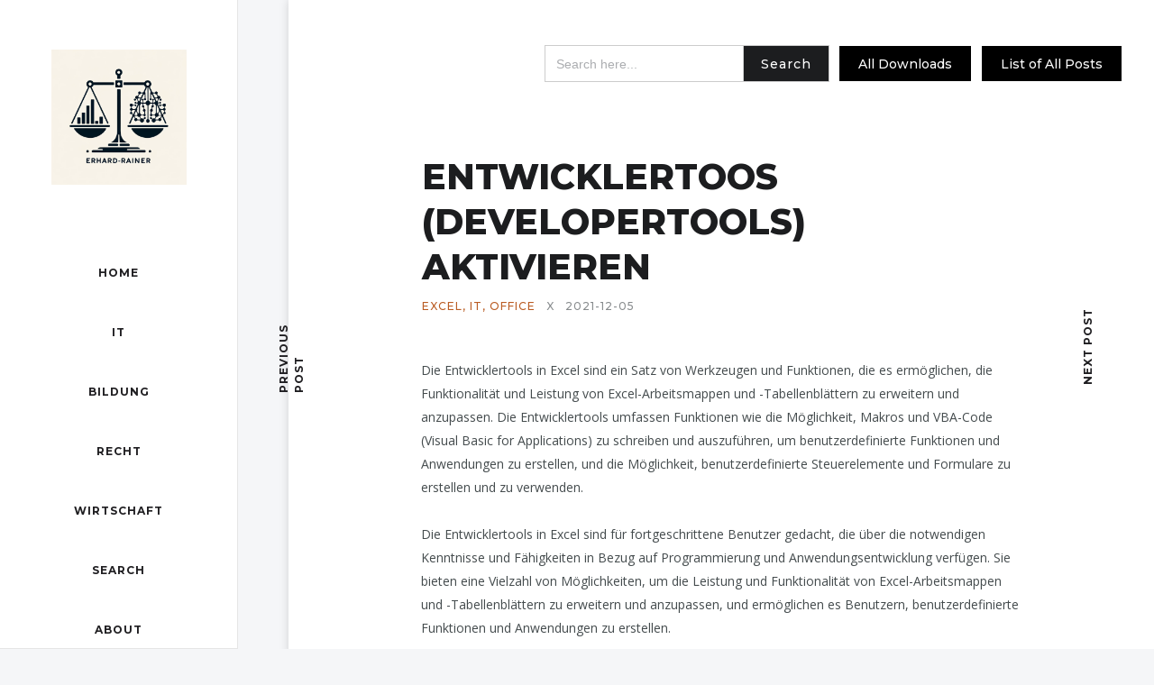

--- FILE ---
content_type: text/html; charset=UTF-8
request_url: https://erhard-rainer.com/2021-12/entwicklertoos-developertools-aktivieren/
body_size: 37171
content:
<!DOCTYPE html>
<html lang="de-AT">
<head>
	<meta charset="UTF-8">
	<meta name="description" content="Die Entwicklertools in Excel sind ein Satz von Werkzeugen und Funktionen, die es ermöglichen, die Funktionalität und Leistung von Excel-Arbeitsmappen und -Tabellenblättern zu erweitern und anzupassen. Die Entwicklertools umfassen Funktionen wie die Möglichkeit, Makros und VBA-Code (Visual Basic for Applications) zu schreiben und auszuführen, um benutzerdefinierte Funktionen und Anwendungen zu erstellen, und die Möglichkeit, benutzerdefinierte"><meta property="og:url" content="https://erhard-rainer.com/2021-12/entwicklertoos-developertools-aktivieren/"/><meta property="og:type" content="article"/><meta property="og:title" content="ENTWICKLERTOOS (DEVELOPERTOOLS) AKTIVIEREN"/><meta property="og:description" content="Die Entwicklertools in Excel sind ein Satz von Werkzeugen und Funktionen, die es ermöglichen, die Funktionalität und Leistung von Excel-Arbeitsmappen und -Tabellenblättern zu erweitern und anzupassen. Die Entwicklertools umfassen Funktionen wie die Möglichkeit, Makros und VBA-Code (Visual Basic for Applications) zu schreiben und auszuführen, um benutzerdefinierte Funktionen und Anwendungen zu erstellen, und die Möglichkeit, benutzerdefinierte"/><meta property="og:site_name" content="ENTWICKLERTOOS (DEVELOPERTOOLS) AKTIVIEREN" /><meta name="twitter:description" content="Die Entwicklertools in Excel sind ein Satz von Werkzeugen und Funktionen, die es ermöglichen, die Funktionalität und Leistung von Excel-Arbeitsmappen und -Tabellenblättern zu erweitern und anzupassen. Die Entwicklertools umfassen Funktionen wie die Möglichkeit, Makros und VBA-Code (Visual Basic for Applications) zu schreiben und auszuführen, um benutzerdefinierte Funktionen und Anwendungen zu erstellen, und die Möglichkeit, benutzerdefinierte" /><meta name="twitter:title" content="ENTWICKLERTOOS (DEVELOPERTOOLS) AKTIVIEREN" /><meta name="twitter:card" content="summary"><meta name="viewport" content="width=device-width, initial-scale=1.0, maximum-scale=1.0">	<link rel="profile" href="http://gmpg.org/xfn/11">
	<link rel="pingback" href="https://erhard-rainer.com/xmlrpc.php">
		<title>ENTWICKLERTOOS (DEVELOPERTOOLS) AKTIVIEREN &#8211; Erhard RAINER</title>
<meta name='robots' content='max-image-preview:large' />
	<style>img:is([sizes="auto" i], [sizes^="auto," i]) { contain-intrinsic-size: 3000px 1500px }</style>
	<style type='text/css'>
						#tarinner #dsgvonotice_footer a, .dsgvonotice_footer_separator {
							
							color: #ffffff !important;
							
						}
												
					.dsdvo-cookie-notice.style3 #tarteaucitronAlertBig #tarinner {border-radius: 5px;}</style><link rel='dns-prefetch' href='//www.googletagmanager.com' />
<link rel='dns-prefetch' href='//stats.wp.com' />
<link rel='dns-prefetch' href='//use.fontawesome.com' />
<link rel='dns-prefetch' href='//fonts.googleapis.com' />
<link rel='dns-prefetch' href='//cdn.openshareweb.com' />
<link rel='dns-prefetch' href='//cdn.shareaholic.net' />
<link rel='dns-prefetch' href='//www.shareaholic.net' />
<link rel='dns-prefetch' href='//analytics.shareaholic.com' />
<link rel='dns-prefetch' href='//recs.shareaholic.com' />
<link rel='dns-prefetch' href='//partner.shareaholic.com' />
<link rel="alternate" type="application/rss+xml" title="Erhard RAINER &raquo; Feed" href="https://erhard-rainer.com/feed/" />
<link rel="alternate" type="application/rss+xml" title="Erhard RAINER &raquo; Kommentar-Feed" href="https://erhard-rainer.com/comments/feed/" />
<style>[consent-id]:not(.rcb-content-blocker):not([consent-transaction-complete]):not([consent-visual-use-parent^="children:"]):not([consent-confirm]){opacity:0!important;}
.rcb-content-blocker+.rcb-content-blocker-children-fallback~*{display:none!important;}</style><link rel="preload" href="https://erhard-rainer.com/wp-content/ecfb5fb361c2ba6f24fa69606f736515/dist/101551086.js?ver=975c5defe73b4b2fde03afbaa384a541" as="script" />
<link rel="preload" href="https://erhard-rainer.com/wp-content/ecfb5fb361c2ba6f24fa69606f736515/dist/929942789.js?ver=64a64f3ab0d5ab261ad8ca6eebf70126" as="script" />
<link rel="preload" href="https://erhard-rainer.com/wp-content/plugins/real-cookie-banner/public/lib/animate.css/animate.min.css?ver=4.1.1" as="style" />
<link rel="alternate" type="application/rss+xml" title="Erhard RAINER &raquo; ENTWICKLERTOOS (DEVELOPERTOOLS) AKTIVIEREN Kommentar-Feed" href="https://erhard-rainer.com/2021-12/entwicklertoos-developertools-aktivieren/feed/" />
<script data-cfasync="false" type="text/javascript" defer src="https://erhard-rainer.com/wp-content/ecfb5fb361c2ba6f24fa69606f736515/dist/101551086.js?ver=975c5defe73b4b2fde03afbaa384a541" id="real-cookie-banner-vendor-real-cookie-banner-banner-js"></script>
<script type="application/json" data-skip-lazy-load="js-extra" data-skip-moving="true" data-no-defer nitro-exclude data-alt-type="application/ld+json" data-dont-merge data-wpmeteor-nooptimize="true" data-cfasync="false" id="af746fe756c9ab21291f3bc23d0f008f01-js-extra">{"slug":"real-cookie-banner","textDomain":"real-cookie-banner","version":"5.2.10","restUrl":"https:\/\/erhard-rainer.com\/wp-json\/real-cookie-banner\/v1\/","restNamespace":"real-cookie-banner\/v1","restPathObfuscateOffset":"f2ae151870f0b22c","restRoot":"https:\/\/erhard-rainer.com\/wp-json\/","restQuery":{"_v":"5.2.10","_locale":"user"},"restNonce":"918ca7ccc7","restRecreateNonceEndpoint":"https:\/\/erhard-rainer.com\/wp-admin\/admin-ajax.php?action=rest-nonce","publicUrl":"https:\/\/erhard-rainer.com\/wp-content\/plugins\/real-cookie-banner\/public\/","chunkFolder":"dist","chunksLanguageFolder":"https:\/\/erhard-rainer.com\/wp-content\/languages\/mo-cache\/real-cookie-banner\/","chunks":{"chunk-config-tab-blocker.lite.js":["de_AT-83d48f038e1cf6148175589160cda67e","de_AT-e5c2f3318cd06f18a058318f5795a54b","de_AT-76129424d1eb6744d17357561a128725","de_AT-d3d8ada331df664d13fa407b77bc690b"],"chunk-config-tab-blocker.pro.js":["de_AT-ddf5ae983675e7b6eec2afc2d53654a2","de_AT-487d95eea292aab22c80aa3ae9be41f0","de_AT-ab0e642081d4d0d660276c9cebfe9f5d","de_AT-0f5f6074a855fa677e6086b82145bd50"],"chunk-config-tab-consent.lite.js":["de_AT-3823d7521a3fc2857511061e0d660408"],"chunk-config-tab-consent.pro.js":["de_AT-9cb9ecf8c1e8ce14036b5f3a5e19f098"],"chunk-config-tab-cookies.lite.js":["de_AT-1a51b37d0ef409906245c7ed80d76040","de_AT-e5c2f3318cd06f18a058318f5795a54b","de_AT-76129424d1eb6744d17357561a128725"],"chunk-config-tab-cookies.pro.js":["de_AT-572ee75deed92e7a74abba4b86604687","de_AT-487d95eea292aab22c80aa3ae9be41f0","de_AT-ab0e642081d4d0d660276c9cebfe9f5d"],"chunk-config-tab-dashboard.lite.js":["de_AT-f843c51245ecd2b389746275b3da66b6"],"chunk-config-tab-dashboard.pro.js":["de_AT-ae5ae8f925f0409361cfe395645ac077"],"chunk-config-tab-import.lite.js":["de_AT-66df94240f04843e5a208823e466a850"],"chunk-config-tab-import.pro.js":["de_AT-e5fee6b51986d4ff7a051d6f6a7b076a"],"chunk-config-tab-licensing.lite.js":["de_AT-e01f803e4093b19d6787901b9591b5a6"],"chunk-config-tab-licensing.pro.js":["de_AT-4918ea9704f47c2055904e4104d4ffba"],"chunk-config-tab-scanner.lite.js":["de_AT-b10b39f1099ef599835c729334e38429"],"chunk-config-tab-scanner.pro.js":["de_AT-752a1502ab4f0bebfa2ad50c68ef571f"],"chunk-config-tab-settings.lite.js":["de_AT-37978e0b06b4eb18b16164a2d9c93a2c"],"chunk-config-tab-settings.pro.js":["de_AT-e59d3dcc762e276255c8989fbd1f80e3"],"chunk-config-tab-tcf.lite.js":["de_AT-4f658bdbf0aa370053460bc9e3cd1f69","de_AT-e5c2f3318cd06f18a058318f5795a54b","de_AT-d3d8ada331df664d13fa407b77bc690b"],"chunk-config-tab-tcf.pro.js":["de_AT-e1e83d5b8a28f1f91f63b9de2a8b181a","de_AT-487d95eea292aab22c80aa3ae9be41f0","de_AT-0f5f6074a855fa677e6086b82145bd50"]},"others":{"customizeValuesBanner":"{\"layout\":{\"type\":\"dialog\",\"maxHeightEnabled\":false,\"maxHeight\":740,\"dialogMaxWidth\":530,\"dialogPosition\":\"middleCenter\",\"dialogMargin\":[0,0,0,0],\"bannerPosition\":\"bottom\",\"bannerMaxWidth\":1024,\"dialogBorderRadius\":3,\"borderRadius\":5,\"animationIn\":\"slideInUp\",\"animationInDuration\":500,\"animationInOnlyMobile\":true,\"animationOut\":\"none\",\"animationOutDuration\":500,\"animationOutOnlyMobile\":true,\"overlay\":true,\"overlayBg\":\"#000000\",\"overlayBgAlpha\":38,\"overlayBlur\":2},\"decision\":{\"acceptAll\":\"button\",\"acceptEssentials\":\"button\",\"showCloseIcon\":false,\"acceptIndividual\":\"link\",\"buttonOrder\":\"all,essential,save,individual\",\"showGroups\":false,\"groupsFirstView\":false,\"saveButton\":\"always\"},\"design\":{\"bg\":\"#ffffff\",\"textAlign\":\"center\",\"linkTextDecoration\":\"underline\",\"borderWidth\":0,\"borderColor\":\"#ffffff\",\"fontSize\":13,\"fontColor\":\"#2b2b2b\",\"fontInheritFamily\":true,\"fontFamily\":\"Arial, Helvetica, sans-serif\",\"fontWeight\":\"normal\",\"boxShadowEnabled\":true,\"boxShadowOffsetX\":0,\"boxShadowOffsetY\":5,\"boxShadowBlurRadius\":13,\"boxShadowSpreadRadius\":0,\"boxShadowColor\":\"#000000\",\"boxShadowColorAlpha\":20},\"headerDesign\":{\"inheritBg\":true,\"bg\":\"#f4f4f4\",\"inheritTextAlign\":true,\"textAlign\":\"center\",\"padding\":[17,20,15,20],\"logo\":\"\",\"logoRetina\":\"\",\"logoMaxHeight\":40,\"logoPosition\":\"left\",\"logoMargin\":[5,15,5,15],\"fontSize\":20,\"fontColor\":\"#2b2b2b\",\"fontInheritFamily\":true,\"fontFamily\":\"Arial, Helvetica, sans-serif\",\"fontWeight\":\"normal\",\"borderWidth\":1,\"borderColor\":\"#efefef\"},\"bodyDesign\":{\"padding\":[15,20,5,20],\"descriptionInheritFontSize\":true,\"descriptionFontSize\":13,\"dottedGroupsInheritFontSize\":true,\"dottedGroupsFontSize\":13,\"dottedGroupsBulletColor\":\"#15779b\",\"teachingsInheritTextAlign\":true,\"teachingsTextAlign\":\"center\",\"teachingsSeparatorActive\":true,\"teachingsSeparatorWidth\":50,\"teachingsSeparatorHeight\":1,\"teachingsSeparatorColor\":\"#15779b\",\"teachingsInheritFontSize\":false,\"teachingsFontSize\":12,\"teachingsInheritFontColor\":false,\"teachingsFontColor\":\"#7c7c7c\",\"accordionMargin\":[10,0,5,0],\"accordionPadding\":[5,10,5,10],\"accordionArrowType\":\"outlined\",\"accordionArrowColor\":\"#15779b\",\"accordionBg\":\"#ffffff\",\"accordionActiveBg\":\"#f9f9f9\",\"accordionHoverBg\":\"#efefef\",\"accordionBorderWidth\":1,\"accordionBorderColor\":\"#efefef\",\"accordionTitleFontSize\":12,\"accordionTitleFontColor\":\"#2b2b2b\",\"accordionTitleFontWeight\":\"normal\",\"accordionDescriptionMargin\":[5,0,0,0],\"accordionDescriptionFontSize\":12,\"accordionDescriptionFontColor\":\"#757575\",\"accordionDescriptionFontWeight\":\"normal\",\"acceptAllOneRowLayout\":false,\"acceptAllPadding\":[10,10,10,10],\"acceptAllBg\":\"#15779b\",\"acceptAllTextAlign\":\"center\",\"acceptAllFontSize\":18,\"acceptAllFontColor\":\"#ffffff\",\"acceptAllFontWeight\":\"normal\",\"acceptAllBorderWidth\":0,\"acceptAllBorderColor\":\"#000000\",\"acceptAllHoverBg\":\"#11607d\",\"acceptAllHoverFontColor\":\"#ffffff\",\"acceptAllHoverBorderColor\":\"#000000\",\"acceptEssentialsUseAcceptAll\":true,\"acceptEssentialsButtonType\":\"\",\"acceptEssentialsPadding\":[10,10,10,10],\"acceptEssentialsBg\":\"#efefef\",\"acceptEssentialsTextAlign\":\"center\",\"acceptEssentialsFontSize\":18,\"acceptEssentialsFontColor\":\"#0a0a0a\",\"acceptEssentialsFontWeight\":\"normal\",\"acceptEssentialsBorderWidth\":0,\"acceptEssentialsBorderColor\":\"#000000\",\"acceptEssentialsHoverBg\":\"#e8e8e8\",\"acceptEssentialsHoverFontColor\":\"#000000\",\"acceptEssentialsHoverBorderColor\":\"#000000\",\"acceptIndividualPadding\":[5,5,5,5],\"acceptIndividualBg\":\"#ffffff\",\"acceptIndividualTextAlign\":\"center\",\"acceptIndividualFontSize\":15,\"acceptIndividualFontColor\":\"#15779b\",\"acceptIndividualFontWeight\":\"normal\",\"acceptIndividualBorderWidth\":0,\"acceptIndividualBorderColor\":\"#000000\",\"acceptIndividualHoverBg\":\"#ffffff\",\"acceptIndividualHoverFontColor\":\"#11607d\",\"acceptIndividualHoverBorderColor\":\"#000000\"},\"footerDesign\":{\"poweredByLink\":true,\"inheritBg\":false,\"bg\":\"#ffffff\",\"inheritTextAlign\":true,\"textAlign\":\"center\",\"padding\":[10,20,15,20],\"fontSize\":14,\"fontColor\":\"#7c7c7c\",\"fontInheritFamily\":true,\"fontFamily\":\"Arial, Helvetica, sans-serif\",\"fontWeight\":\"normal\",\"hoverFontColor\":\"#2b2b2b\",\"borderWidth\":1,\"borderColor\":\"#efefef\",\"languageSwitcher\":\"flags\"},\"texts\":{\"headline\":\"Privacy preferences\",\"description\":\"We use cookies and similar technologies on our website and process your personal data (e.g. IP address), for example, to personalize content and ads, to integrate media from third-party providers or to analyze traffic on our website. Data processing may also happen as a result of cookies being set. We share this data with third parties that we name in the privacy settings.<br \\\/><br \\\/>The data processing may take place with your consent or on the basis of a legitimate interest, which you can object to in the privacy settings. You have the right not to consent and to change or revoke your consent at a later time. For more information on the use of your data, please visit our {{privacyPolicy}}privacy policy{{\\\/privacyPolicy}}.\",\"acceptAll\":\"Accept all\",\"acceptEssentials\":\"Continue without consent\",\"acceptIndividual\":\"Set privacy settings individually\",\"poweredBy\":\"5\",\"dataProcessingInUnsafeCountries\":\"Some services process personal data in unsecure third countries. By consenting to the use of these services, you also consent to the processing of your data in these unsecure third countries in accordance with {{legalBasis}}. This involves risks that your data will be processed by authorities for control and monitoring purposes, perhaps without the possibility of a legal recourse.\",\"ageNoticeBanner\":\"You are under {{minAge}} years old? Then you cannot consent to optional services. Ask your parents or legal guardians to agree to these services with you.\",\"ageNoticeBlocker\":\"You are under {{minAge}} years old? Unfortunately, you are not permitted to consent to this service to view this content. Please ask your parents or guardians to agree to the service with you!\",\"listServicesNotice\":\"By accepting all services, you allow {{services}} to be loaded. These services are divided into groups {{serviceGroups}} according to their purpose (belonging marked with superscript numbers).\",\"listServicesLegitimateInterestNotice\":\"In addition, {{services}} are loaded based on a legitimate interest.\",\"consentForwardingExternalHosts\":\"Your consent is also applicable on {{websites}}.\",\"blockerHeadline\":\"{{name}} blocked due to privacy settings\",\"blockerLinkShowMissing\":\"Show all services you still need to agree to\",\"blockerLoadButton\":\"Accept required services and load content\",\"blockerAcceptInfo\":\"Loading the blocked content will adjust your privacy settings. Content from this service will not be blocked in the future. You have the right to revoke or change your decision at any time.\",\"stickyHistory\":\"Historie der Privatsph\\u00e4re-Einstellungen\",\"stickyRevoke\":\"Einwilligungen widerrufen\",\"stickyRevokeSuccessMessage\":\"Du hast die Einwilligung f\\u00fcr Services mit dessen Cookies und Verarbeitung personenbezogener Daten erfolgreich widerrufen. Die Seite wird jetzt neu geladen!\",\"stickyChange\":\"Privatsph\\u00e4re-Einstellungen \\u00e4ndern\"},\"individualLayout\":{\"inheritDialogMaxWidth\":false,\"dialogMaxWidth\":970,\"inheritBannerMaxWidth\":true,\"bannerMaxWidth\":1980,\"descriptionTextAlign\":\"left\"},\"group\":{\"checkboxBg\":\"#f0f0f0\",\"checkboxBorderWidth\":1,\"checkboxBorderColor\":\"#d2d2d2\",\"checkboxActiveColor\":\"#ffffff\",\"checkboxActiveBg\":\"#15779b\",\"checkboxActiveBorderColor\":\"#11607d\",\"groupInheritBg\":true,\"groupBg\":\"#f4f4f4\",\"groupPadding\":[15,15,15,15],\"groupSpacing\":10,\"groupBorderRadius\":5,\"groupBorderWidth\":1,\"groupBorderColor\":\"#f4f4f4\",\"headlineFontSize\":16,\"headlineFontWeight\":\"normal\",\"headlineFontColor\":\"#2b2b2b\",\"descriptionFontSize\":14,\"descriptionFontColor\":\"#7c7c7c\",\"linkColor\":\"#7c7c7c\",\"linkHoverColor\":\"#2b2b2b\",\"detailsHideLessRelevant\":true},\"saveButton\":{\"useAcceptAll\":true,\"type\":\"button\",\"padding\":[10,10,10,10],\"bg\":\"#efefef\",\"textAlign\":\"center\",\"fontSize\":18,\"fontColor\":\"#0a0a0a\",\"fontWeight\":\"normal\",\"borderWidth\":0,\"borderColor\":\"#000000\",\"hoverBg\":\"#e8e8e8\",\"hoverFontColor\":\"#000000\",\"hoverBorderColor\":\"#000000\"},\"individualTexts\":{\"headline\":\"Individual privacy preferences\",\"description\":\"We use cookies and similar technologies on our website and process your personal data (e.g. IP address), for example, to personalize content and ads, to integrate media from third-party providers or to analyze traffic on our website. Data processing may also happen as a result of cookies being set. We share this data with third parties that we name in the privacy settings.<br \\\/><br \\\/>The data processing may take place with your consent or on the basis of a legitimate interest, which you can object to in the privacy settings. You have the right not to consent and to change or revoke your consent at a later time. For more information on the use of your data, please visit our {{privacyPolicy}}privacy policy{{\\\/privacyPolicy}}.<br \\\/><br \\\/>Below you will find an overview of all services used by this website. You can view detailed information about each service and agree to them individually or exercise your right to object.\",\"save\":\"Save custom choices\",\"showMore\":\"Show service information\",\"hideMore\":\"Hide service information\",\"postamble\":\"\"},\"mobile\":{\"enabled\":true,\"maxHeight\":400,\"hideHeader\":false,\"alignment\":\"bottom\",\"scalePercent\":90,\"scalePercentVertical\":-50},\"sticky\":{\"enabled\":false,\"animationsEnabled\":true,\"alignment\":\"left\",\"bubbleBorderRadius\":50,\"icon\":\"fingerprint\",\"iconCustom\":\"\",\"iconCustomRetina\":\"\",\"iconSize\":30,\"iconColor\":\"#ffffff\",\"bubbleMargin\":[10,20,20,20],\"bubblePadding\":15,\"bubbleBg\":\"#15779b\",\"bubbleBorderWidth\":0,\"bubbleBorderColor\":\"#10556f\",\"boxShadowEnabled\":true,\"boxShadowOffsetX\":0,\"boxShadowOffsetY\":2,\"boxShadowBlurRadius\":5,\"boxShadowSpreadRadius\":1,\"boxShadowColor\":\"#105b77\",\"boxShadowColorAlpha\":40,\"bubbleHoverBg\":\"#ffffff\",\"bubbleHoverBorderColor\":\"#000000\",\"hoverIconColor\":\"#000000\",\"hoverIconCustom\":\"\",\"hoverIconCustomRetina\":\"\",\"menuFontSize\":16,\"menuBorderRadius\":5,\"menuItemSpacing\":10,\"menuItemPadding\":[5,10,5,10]},\"customCss\":{\"css\":\"\",\"antiAdBlocker\":\"y\"}}","isPro":false,"showProHints":false,"proUrl":"https:\/\/devowl.io\/de\/go\/real-cookie-banner?source=rcb-lite","showLiteNotice":true,"frontend":{"groups":"[{\"id\":457,\"name\":\"Essential\",\"slug\":\"essential\",\"description\":\"Essential services are required for the basic functionality of the website. They only contain technically necessary services. These services cannot be objected to.\",\"isEssential\":true,\"isDefault\":false,\"items\":[{\"id\":2896,\"name\":\"Real Cookie Banner\",\"purpose\":\"Real Cookie Banner bittet Website-Besucher um die Einwilligung zum Setzen von Cookies und zur Verarbeitung personenbezogener Daten. Dazu wird jedem Website-Besucher eine UUID (pseudonyme Identifikation des Nutzers) zugewiesen, die bis zum Ablauf des Cookies zur Speicherung der Einwilligung g\\u00fcltig ist. Cookies werden dazu verwendet, um zu testen, ob Cookies gesetzt werden k\\u00f6nnen, um Referenz auf die dokumentierte Einwilligung zu speichern, um zu speichern, in welche Services aus welchen Service-Gruppen der Besucher eingewilligt hat, und, falls Einwilligung nach dem Transparency &amp; Consent Framework (TCF) eingeholt werden, um die Einwilligungen in TCF Partner, Zwecke, besondere Zwecke, Funktionen und besondere Funktionen zu speichern. Im Rahmen der Darlegungspflicht nach DSGVO wird die erhobene Einwilligung vollumf\\u00e4nglich dokumentiert. Dazu z\\u00e4hlt neben den Services und Service-Gruppen, in welche der Besucher eingewilligt hat, und falls Einwilligung nach dem TCF Standard eingeholt werden, in welche TCF Partner, Zwecke und Funktionen der Besucher eingewilligt hat, alle Einstellungen des Cookie Banners zum Zeitpunkt der Einwilligung als auch die technischen Umst\\u00e4nde (z.B. Gr\\u00f6\\u00dfe des Sichtbereichs bei der Einwilligung) und die Nutzerinteraktionen (z.B. Klick auf Buttons), die zur Einwilligung gef\\u00fchrt haben. Die Einwilligung wird pro Sprache einmal erhoben.\",\"providerContact\":{\"phone\":\"\",\"email\":\"\",\"link\":\"\"},\"isProviderCurrentWebsite\":true,\"provider\":\"Erhard RAINER\",\"uniqueName\":\"real-cookie-banner\",\"isEmbeddingOnlyExternalResources\":false,\"legalBasis\":\"legal-requirement\",\"dataProcessingInCountries\":[],\"dataProcessingInCountriesSpecialTreatments\":[],\"technicalDefinitions\":[{\"type\":\"http\",\"name\":\"real_cookie_banner*\",\"host\":\".erhard-rainer.com\",\"duration\":365,\"durationUnit\":\"d\",\"isSessionDuration\":false,\"purpose\":\"Eindeutiger Identifikator f\\u00fcr die Einwilligung, aber nicht f\\u00fcr den Website-Besucher. Revisionshash f\\u00fcr die Einstellungen des Cookie-Banners (Texte, Farben, Funktionen, Servicegruppen, Dienste, Content Blocker usw.). IDs f\\u00fcr eingewilligte Services und Service-Gruppen.\"},{\"type\":\"http\",\"name\":\"real_cookie_banner*-tcf\",\"host\":\".erhard-rainer.com\",\"duration\":365,\"durationUnit\":\"d\",\"isSessionDuration\":false,\"purpose\":\"Im Rahmen von TCF gesammelte Einwilligungen, die im TC-String-Format gespeichert werden, einschlie\\u00dflich TCF-Vendoren, -Zwecke, -Sonderzwecke, -Funktionen und -Sonderfunktionen.\"},{\"type\":\"http\",\"name\":\"real_cookie_banner*-gcm\",\"host\":\".erhard-rainer.com\",\"duration\":365,\"durationUnit\":\"d\",\"isSessionDuration\":false,\"purpose\":\"Die im Google Consent Mode gesammelten Einwilligungen in die verschiedenen Einwilligungstypen (Zwecke) werden f\\u00fcr alle mit dem Google Consent Mode kompatiblen Services gespeichert.\"},{\"type\":\"http\",\"name\":\"real_cookie_banner-test\",\"host\":\".erhard-rainer.com\",\"duration\":365,\"durationUnit\":\"d\",\"isSessionDuration\":false,\"purpose\":\"Cookie, der gesetzt wurde, um die Funktionalit\\u00e4t von HTTP-Cookies zu testen. Wird sofort nach dem Test gel\\u00f6scht.\"},{\"type\":\"local\",\"name\":\"real_cookie_banner*\",\"host\":\"https:\\\/\\\/erhard-rainer.com\",\"duration\":1,\"durationUnit\":\"d\",\"isSessionDuration\":false,\"purpose\":\"Eindeutiger Identifikator f\\u00fcr die Einwilligung, aber nicht f\\u00fcr den Website-Besucher. Revisionshash f\\u00fcr die Einstellungen des Cookie-Banners (Texte, Farben, Funktionen, Service-Gruppen, Services, Content Blocker usw.). IDs f\\u00fcr eingewilligte Services und Service-Gruppen. Wird nur solange gespeichert, bis die Einwilligung auf dem Website-Server dokumentiert ist.\"},{\"type\":\"local\",\"name\":\"real_cookie_banner*-tcf\",\"host\":\"https:\\\/\\\/erhard-rainer.com\",\"duration\":1,\"durationUnit\":\"d\",\"isSessionDuration\":false,\"purpose\":\"Im Rahmen von TCF gesammelte Einwilligungen werden im TC-String-Format gespeichert, einschlie\\u00dflich TCF Vendoren, Zwecke, besondere Zwecke, Funktionen und besondere Funktionen. Wird nur solange gespeichert, bis die Einwilligung auf dem Website-Server dokumentiert ist.\"},{\"type\":\"local\",\"name\":\"real_cookie_banner*-gcm\",\"host\":\"https:\\\/\\\/erhard-rainer.com\",\"duration\":1,\"durationUnit\":\"d\",\"isSessionDuration\":false,\"purpose\":\"Im Rahmen des Google Consent Mode erfasste Einwilligungen werden f\\u00fcr alle mit dem Google Consent Mode kompatiblen Services in Einwilligungstypen (Zwecke) gespeichert. Wird nur solange gespeichert, bis die Einwilligung auf dem Website-Server dokumentiert ist.\"},{\"type\":\"local\",\"name\":\"real_cookie_banner-consent-queue*\",\"host\":\"https:\\\/\\\/erhard-rainer.com\",\"duration\":1,\"durationUnit\":\"d\",\"isSessionDuration\":false,\"purpose\":\"Lokale Zwischenspeicherung (Caching) der Auswahl im Cookie-Banner, bis der Server die Einwilligung dokumentiert; Dokumentation periodisch oder bei Seitenwechseln versucht, wenn der Server nicht verf\\u00fcgbar oder \\u00fcberlastet ist.\"}],\"codeDynamics\":[],\"providerPrivacyPolicyUrl\":\"\",\"providerLegalNoticeUrl\":\"\",\"tagManagerOptInEventName\":\"\",\"tagManagerOptOutEventName\":\"\",\"googleConsentModeConsentTypes\":[],\"executePriority\":10,\"codeOptIn\":\"\",\"executeCodeOptInWhenNoTagManagerConsentIsGiven\":false,\"codeOptOut\":\"\",\"executeCodeOptOutWhenNoTagManagerConsentIsGiven\":false,\"deleteTechnicalDefinitionsAfterOptOut\":false,\"codeOnPageLoad\":\"\",\"presetId\":\"real-cookie-banner\"}]}]","links":[],"websiteOperator":{"address":"","country":"","contactEmail":"base64-encoded:ZXJoYXJkLnJhaW5lckBnb29nbGVtYWlsLmNvbQ==","contactPhone":"","contactFormUrl":false},"blocker":[],"languageSwitcher":[],"predefinedDataProcessingInSafeCountriesLists":{"GDPR":["AT","BE","BG","HR","CY","CZ","DK","EE","FI","FR","DE","GR","HU","IE","IS","IT","LI","LV","LT","LU","MT","NL","NO","PL","PT","RO","SK","SI","ES","SE"],"DSG":["CH"],"GDPR+DSG":[],"ADEQUACY_EU":["AD","AR","CA","FO","GG","IL","IM","JP","JE","NZ","KR","CH","GB","UY","US"],"ADEQUACY_CH":["DE","AD","AR","AT","BE","BG","CA","CY","HR","DK","ES","EE","FI","FR","GI","GR","GG","HU","IM","FO","IE","IS","IL","IT","JE","LV","LI","LT","LU","MT","MC","NO","NZ","NL","PL","PT","CZ","RO","GB","SK","SI","SE","UY","US"]},"decisionCookieName":"real_cookie_banner-blog:1","revisionHash":"246bbb3a8dae8866174809e9a2f48135","territorialLegalBasis":["gdpr-eprivacy"],"setCookiesViaManager":"none","isRespectDoNotTrack":false,"failedConsentDocumentationHandling":"essentials","isAcceptAllForBots":true,"isDataProcessingInUnsafeCountries":false,"isAgeNotice":true,"ageNoticeAgeLimit":16,"isListServicesNotice":true,"isBannerLessConsent":false,"isTcf":false,"isGcm":false,"isGcmListPurposes":false,"hasLazyData":false},"anonymousContentUrl":"https:\/\/erhard-rainer.com\/wp-content\/ecfb5fb361c2ba6f24fa69606f736515\/dist\/","anonymousHash":"ecfb5fb361c2ba6f24fa69606f736515","hasDynamicPreDecisions":false,"isLicensed":true,"isDevLicense":false,"multilingualSkipHTMLForTag":"","isCurrentlyInTranslationEditorPreview":false,"defaultLanguage":"","currentLanguage":"","activeLanguages":[],"context":"","iso3166OneAlpha2":{"AF":"Afghanistan","AL":"Albanien","DZ":"Algerien","AS":"Amerikanisch-Samoa","AD":"Andorra","AO":"Angola","AI":"Anguilla","AQ":"Antarktis","AG":"Antigua und Barbuda","AR":"Argentinien","AM":"Armenien","AW":"Aruba","AZ":"Aserbaidschan","AU":"Australien","BS":"Bahamas","BH":"Bahrain","BD":"Bangladesch","BB":"Barbados","BY":"Belarus","BE":"Belgien","BZ":"Belize","BJ":"Benin","BM":"Bermuda","BT":"Bhutan","BO":"Bolivien","BA":"Bosnien und Herzegowina","BW":"Botswana","BV":"Bouvetinsel","BR":"Brasilien","IO":"Britisches Territorium im Indischen Ozean","BN":"Brunei Darussalam","BG":"Bulgarien","BF":"Burkina Faso","BI":"Burundi","CL":"Chile","CN":"China","CK":"Cookinseln","CR":"Costa Rica","CW":"Cura\u00e7ao","DE":"Deutschland","LA":"Die Laotische Demokratische Volksrepublik","DM":"Dominica","DO":"Dominikanische Republik","DJ":"Dschibuti","DK":"D\u00e4nemark","EC":"Ecuador","SV":"El Salvador","ER":"Eritrea","EE":"Estland","FK":"Falklandinseln (Malwinen)","FJ":"Fidschi","FI":"Finnland","FR":"Frankreich","GF":"Franz\u00f6sisch-Guayana","PF":"Franz\u00f6sisch-Polynesien","TF":"Franz\u00f6sische S\u00fcd- und Antarktisgebiete","FO":"F\u00e4r\u00f6er Inseln","FM":"F\u00f6derierte Staaten von Mikronesien","GA":"Gabun","GM":"Gambia","GE":"Georgien","GH":"Ghana","GI":"Gibraltar","GD":"Grenada","GR":"Griechenland","GL":"Gr\u00f6nland","GP":"Guadeloupe","GU":"Guam","GT":"Guatemala","GG":"Guernsey","GN":"Guinea","GW":"Guinea-Bissau","GY":"Guyana","HT":"Haiti","HM":"Heard und die McDonaldinseln","VA":"Heiliger Stuhl (Staat Vatikanstadt)","HN":"Honduras","HK":"Hong Kong","IN":"Indien","ID":"Indonesien","IQ":"Irak","IE":"Irland","IR":"Islamische Republik Iran","IS":"Island","IM":"Isle of Man","IL":"Israel","IT":"Italien","JM":"Jamaika","JP":"Japan","YE":"Jemen","JE":"Jersey","JO":"Jordanien","VG":"Jungferninseln, Britisch","VI":"Jungferninseln, U.S.","KY":"Kaimaninseln","KH":"Kambodscha","CM":"Kamerun","CA":"Kanada","CV":"Kap Verde","BQ":"Karibischen Niederlande","KZ":"Kasachstan","QA":"Katar","KE":"Kenia","KG":"Kirgisistan","KI":"Kiribati","UM":"Kleinere Inselbesitzungen der Vereinigten Staaten","CC":"Kokosinseln","CO":"Kolumbien","KM":"Komoren","CG":"Kongo","CD":"Kongo, Demokratische Republik","KR":"Korea","XK":"Kosovo","HR":"Kroatien","CU":"Kuba","KW":"Kuwait","LS":"Lesotho","LV":"Lettland","LB":"Libanon","LR":"Liberia","LY":"Libysch-Arabische Dschamahirija","LI":"Liechtenstein","LT":"Litauen","LU":"Luxemburg","MO":"Macao","MG":"Madagaskar","MW":"Malawi","MY":"Malaysia","MV":"Malediven","ML":"Mali","MT":"Malta","MA":"Marokko","MH":"Marshallinseln","MQ":"Martinique","MR":"Mauretanien","MU":"Mauritius","YT":"Mayotte","MK":"Mazedonien","MX":"Mexiko","MD":"Moldawien","MC":"Monaco","MN":"Mongolei","ME":"Montenegro","MS":"Montserrat","MZ":"Mosambik","MM":"Myanmar","NA":"Namibia","NR":"Nauru","NP":"Nepal","NC":"Neukaledonien","NZ":"Neuseeland","NI":"Nicaragua","NL":"Niederlande","AN":"Niederl\u00e4ndische Antillen","NE":"Niger","NG":"Nigeria","NU":"Niue","KP":"Nordkorea","NF":"Norfolkinsel","NO":"Norwegen","MP":"N\u00f6rdliche Marianen","OM":"Oman","PK":"Pakistan","PW":"Palau","PS":"Pal\u00e4stinensisches Gebiet, besetzt","PA":"Panama","PG":"Papua-Neuguinea","PY":"Paraguay","PE":"Peru","PH":"Philippinen","PN":"Pitcairn","PL":"Polen","PT":"Portugal","PR":"Puerto Rico","CI":"Republik C\u00f4te d'Ivoire","RW":"Ruanda","RO":"Rum\u00e4nien","RU":"Russische F\u00f6deration","RE":"R\u00e9union","BL":"Saint Barth\u00e9l\u00e9my","PM":"Saint Pierre und Miquelo","SB":"Salomonen","ZM":"Sambia","WS":"Samoa","SM":"San Marino","SH":"Sankt Helena","MF":"Sankt Martin","SA":"Saudi-Arabien","SE":"Schweden","CH":"Schweiz","SN":"Senegal","RS":"Serbien","SC":"Seychellen","SL":"Sierra Leone","ZW":"Simbabwe","SG":"Singapur","SX":"Sint Maarten","SK":"Slowakei","SI":"Slowenien","SO":"Somalia","ES":"Spanien","LK":"Sri Lanka","KN":"St. Kitts und Nevis","LC":"St. Lucia","VC":"St. Vincent und Grenadinen","SD":"Sudan","SR":"Surinam","SJ":"Svalbard und Jan Mayen","SZ":"Swasiland","SY":"Syrische Arabische Republik","ST":"S\u00e3o Tom\u00e9 und Pr\u00edncipe","ZA":"S\u00fcdafrika","GS":"S\u00fcdgeorgien und die S\u00fcdlichen Sandwichinseln","SS":"S\u00fcdsudan","TJ":"Tadschikistan","TW":"Taiwan","TZ":"Tansania","TH":"Thailand","TL":"Timor-Leste","TG":"Togo","TK":"Tokelau","TO":"Tonga","TT":"Trinidad und Tobago","TD":"Tschad","CZ":"Tschechische Republik","TN":"Tunesien","TM":"Turkmenistan","TC":"Turks- und Caicosinseln","TV":"Tuvalu","TR":"T\u00fcrkei","UG":"Uganda","UA":"Ukraine","HU":"Ungarn","UY":"Uruguay","UZ":"Usbekistan","VU":"Vanuatu","VE":"Venezuela","AE":"Vereinigte Arabische Emirate","US":"Vereinigte Staaten","GB":"Vereinigtes K\u00f6nigreich","VN":"Vietnam","WF":"Wallis und Futuna","CX":"Weihnachtsinsel","EH":"Westsahara","CF":"Zentralafrikanische Republik","CY":"Zypern","EG":"\u00c4gypten","GQ":"\u00c4quatorialguinea","ET":"\u00c4thiopien","AX":"\u00c5land Inseln","AT":"\u00d6sterreich"},"visualParentSelectors":{".et_pb_video_box":1,".et_pb_video_slider:has(>.et_pb_slider_carousel %s)":"self",".ast-oembed-container":1,".wpb_video_wrapper":1,".gdlr-core-pbf-background-wrap":1},"isPreventPreDecision":false,"isInvalidateImplicitUserConsent":false,"dependantVisibilityContainers":["[role=\"tabpanel\"]",".eael-tab-content-item",".wpcs_content_inner",".op3-contenttoggleitem-content",".op3-popoverlay-content",".pum-overlay","[data-elementor-type=\"popup\"]",".wp-block-ub-content-toggle-accordion-content-wrap",".w-popup-wrap",".oxy-lightbox_inner[data-inner-content=true]",".oxy-pro-accordion_body",".oxy-tab-content",".kt-accordion-panel",".vc_tta-panel-body",".mfp-hide","div[id^=\"tve_thrive_lightbox_\"]",".brxe-xpromodalnestable",".evcal_eventcard",".divioverlay",".et_pb_toggle_content"],"disableDeduplicateExceptions":[".et_pb_video_slider"],"bannerDesignVersion":12,"bannerI18n":{"showMore":"Mehr anzeigen","hideMore":"Verstecken","showLessRelevantDetails":"Weitere Details anzeigen (%s)","hideLessRelevantDetails":"Weitere Details ausblenden (%s)","other":"Anderes","legalBasis":{"label":"Verwendung auf gesetzlicher Grundlage von","consentPersonalData":"Einwilligung zur Verarbeitung personenbezogener Daten","consentStorage":"Einwilligung zur Speicherung oder zum Zugriff auf Informationen auf der Endeinrichtung des Nutzers","legitimateInterestPersonalData":"Berechtigtes Interesse zur Verarbeitung personenbezogener Daten","legitimateInterestStorage":"Bereitstellung eines ausdr\u00fccklich gew\u00fcnschten digitalen Dienstes zur Speicherung oder zum Zugriff auf Informationen auf der Endeinrichtung des Nutzers","legalRequirementPersonalData":"Erf\u00fcllung einer rechtlichen Verpflichtung zur Verarbeitung personenbezogener Daten"},"territorialLegalBasisArticles":{"gdpr-eprivacy":{"dataProcessingInUnsafeCountries":"Art. 49 Abs. 1 lit. a DSGVO"},"dsg-switzerland":{"dataProcessingInUnsafeCountries":"Art. 17 Abs. 1 lit. a DSG (Schweiz)"}},"legitimateInterest":"Berechtigtes Interesse","consent":"Einwilligung","crawlerLinkAlert":"Wir haben erkannt, dass du ein Crawler\/Bot bist. Nur nat\u00fcrliche Personen d\u00fcrfen in Cookies und die Verarbeitung von personenbezogenen Daten einwilligen. Daher hat der Link f\u00fcr dich keine Funktion.","technicalCookieDefinitions":"Technische Cookie-Definitionen","technicalCookieName":"Technischer Cookie Name","usesCookies":"Verwendete Cookies","cookieRefresh":"Cookie-Erneuerung","usesNonCookieAccess":"Verwendet Cookie-\u00e4hnliche Informationen (LocalStorage, SessionStorage, IndexDB, etc.)","host":"Host","duration":"Dauer","noExpiration":"Kein Ablauf","type":"Typ","purpose":"Zweck","purposes":"Zwecke","headerTitlePrivacyPolicyHistory":"Privatsph\u00e4re-Einstellungen: Historie","skipToConsentChoices":"Zu Einwilligungsoptionen springen","historyLabel":"Einwilligungen anzeigen vom","historyItemLoadError":"Das Lesen der Zustimmung ist fehlgeschlagen. Bitte versuche es sp\u00e4ter noch einmal!","historySelectNone":"Noch nicht eingewilligt","provider":"Anbieter","providerContactPhone":"Telefon","providerContactEmail":"E-Mail","providerContactLink":"Kontaktformular","providerPrivacyPolicyUrl":"Datenschutzerkl\u00e4rung","providerLegalNoticeUrl":"Impressum","nonStandard":"Nicht standardisierte Datenverarbeitung","nonStandardDesc":"Einige Services setzen Cookies und\/oder verarbeiten personenbezogene Daten, ohne die Standards f\u00fcr die Mitteilung der Einwilligung einzuhalten. Diese Services werden in mehrere Gruppen eingeteilt. Sogenannte \"essenzielle Services\" werden auf Basis eines berechtigten Interesses genutzt und k\u00f6nnen nicht abgew\u00e4hlt werden (ein Widerspruch muss ggf. per E-Mail oder Brief gem\u00e4\u00df der Datenschutzerkl\u00e4rung erfolgen), w\u00e4hrend alle anderen Services nur nach einer Einwilligung genutzt werden.","dataProcessingInThirdCountries":"Datenverarbeitung in Drittl\u00e4ndern","safetyMechanisms":{"label":"Sicherheitsmechanismen f\u00fcr die Daten\u00fcbermittlung","standardContractualClauses":"Standardvertragsklauseln","adequacyDecision":"Angemessenheitsbeschluss","eu":"EU","switzerland":"Schweiz","bindingCorporateRules":"Verbindliche interne Datenschutzvorschriften","contractualGuaranteeSccSubprocessors":"Vertragliche Garantie f\u00fcr Standardvertragsklauseln mit Unterauftragsverarbeitern"},"durationUnit":{"n1":{"s":"Sekunde","m":"Minute","h":"Stunde","d":"Tag","mo":"Monat","y":"Jahr"},"nx":{"s":"Sekunden","m":"Minuten","h":"Stunden","d":"Tage","mo":"Monate","y":"Jahre"}},"close":"Schlie\u00dfen","closeWithoutSaving":"Schlie\u00dfen ohne Speichern","yes":"Ja","no":"Nein","unknown":"Unbekannt","none":"Nichts","noLicense":"Keine Lizenz aktiviert - kein Produktionseinsatz!","devLicense":"Produktlizenz nicht f\u00fcr den Produktionseinsatz!","devLicenseLearnMore":"Mehr erfahren","devLicenseLink":"https:\/\/devowl.io\/de\/wissensdatenbank\/lizenz-installations-typ\/","andSeparator":" und ","deprecated":{"appropriateSafeguard":"Geeignete Garantien","dataProcessingInUnsafeCountries":"Datenverarbeitung in unsicheren Drittl\u00e4ndern","legalRequirement":"Erf\u00fcllung einer rechtlichen Verpflichtung"}},"pageRequestUuid4":"a3f8dd3b3-9b27-4613-9ab3-992dfb7a7a37","pageByIdUrl":"https:\/\/erhard-rainer.com?page_id","pluginUrl":"https:\/\/devowl.io\/wordpress-real-cookie-banner\/"}}</script><script data-skip-lazy-load="js-extra" data-skip-moving="true" data-no-defer nitro-exclude data-alt-type="application/ld+json" data-dont-merge data-wpmeteor-nooptimize="true" data-cfasync="false" id="af746fe756c9ab21291f3bc23d0f008f02-js-extra">
(()=>{var x=function (a,b){return-1<["codeOptIn","codeOptOut","codeOnPageLoad","contactEmail"].indexOf(a)&&"string"==typeof b&&b.startsWith("base64-encoded:")?window.atob(b.substr(15)):b},t=(e,t)=>new Proxy(e,{get:(e,n)=>{let r=Reflect.get(e,n);return n===t&&"string"==typeof r&&(r=JSON.parse(r,x),Reflect.set(e,n,r)),r}}),n=JSON.parse(document.getElementById("af746fe756c9ab21291f3bc23d0f008f01-js-extra").innerHTML,x);window.Proxy?n.others.frontend=t(n.others.frontend,"groups"):n.others.frontend.groups=JSON.parse(n.others.frontend.groups,x);window.Proxy?n.others=t(n.others,"customizeValuesBanner"):n.others.customizeValuesBanner=JSON.parse(n.others.customizeValuesBanner,x);;window.realCookieBanner=n;window[Math.random().toString(36)]=n;
})();
</script><script data-cfasync="false" type="text/javascript" id="real-cookie-banner-banner-js-before">
/* <![CDATA[ */
((a,b)=>{a[b]||(a[b]={unblockSync:()=>undefined},["consentSync"].forEach(c=>a[b][c]=()=>({cookie:null,consentGiven:!1,cookieOptIn:!0})),["consent","consentAll","unblock"].forEach(c=>a[b][c]=(...d)=>new Promise(e=>a.addEventListener(b,()=>{a[b][c](...d).then(e)},{once:!0}))))})(window,"consentApi");
/* ]]> */
</script>
<script data-cfasync="false" type="text/javascript" defer src="https://erhard-rainer.com/wp-content/ecfb5fb361c2ba6f24fa69606f736515/dist/929942789.js?ver=64a64f3ab0d5ab261ad8ca6eebf70126" id="real-cookie-banner-banner-js"></script>
<link rel='stylesheet' id='animate-css-css' href='https://erhard-rainer.com/wp-content/plugins/real-cookie-banner/public/lib/animate.css/animate.min.css?ver=4.1.1' type='text/css' media='all' />
<!-- Shareaholic - https://www.shareaholic.com -->
<link rel='preload' href='//cdn.shareaholic.net/assets/pub/shareaholic.js' as='script'/>
<script data-no-minify='1' data-cfasync='false'>
_SHR_SETTINGS = {"endpoints":{"local_recs_url":"https:\/\/erhard-rainer.com\/wp-admin\/admin-ajax.php?action=shareaholic_permalink_related","ajax_url":"https:\/\/erhard-rainer.com\/wp-admin\/admin-ajax.php"},"site_id":"bdf1c452172e3da8c07b2f35cf450874","url_components":{"year":"2021","monthnum":"12","day":"05","hour":"02","minute":"08","second":"35","post_id":"2234","postname":"entwicklertoos-developertools-aktivieren","category":"it\/office\/excel"}};
</script>
<script data-no-minify='1' data-cfasync='false' src='//cdn.shareaholic.net/assets/pub/shareaholic.js' data-shr-siteid='bdf1c452172e3da8c07b2f35cf450874' async ></script>

<!-- Shareaholic Content Tags -->
<meta name='shareaholic:site_name' content='Erhard RAINER' />
<meta name='shareaholic:language' content='de-AT' />
<meta name='shareaholic:url' content='https://erhard-rainer.com/2021-12/entwicklertoos-developertools-aktivieren/' />
<meta name='shareaholic:keywords' content='tag:developertools, tag:excel, cat:excel, cat:it, cat:office, type:post' />
<meta name='shareaholic:article_published_time' content='2021-12-05T02:08:35+01:00' />
<meta name='shareaholic:article_modified_time' content='2022-12-06T22:17:06+01:00' />
<meta name='shareaholic:shareable_page' content='true' />
<meta name='shareaholic:article_author_name' content='admin' />
<meta name='shareaholic:site_id' content='bdf1c452172e3da8c07b2f35cf450874' />
<meta name='shareaholic:wp_version' content='9.7.13' />

<!-- Shareaholic Content Tags End -->
<script type="text/javascript">
/* <![CDATA[ */
window._wpemojiSettings = {"baseUrl":"https:\/\/s.w.org\/images\/core\/emoji\/16.0.1\/72x72\/","ext":".png","svgUrl":"https:\/\/s.w.org\/images\/core\/emoji\/16.0.1\/svg\/","svgExt":".svg","source":{"concatemoji":"https:\/\/erhard-rainer.com\/wp-includes\/js\/wp-emoji-release.min.js?ver=6.8.3"}};
/*! This file is auto-generated */
!function(s,n){var o,i,e;function c(e){try{var t={supportTests:e,timestamp:(new Date).valueOf()};sessionStorage.setItem(o,JSON.stringify(t))}catch(e){}}function p(e,t,n){e.clearRect(0,0,e.canvas.width,e.canvas.height),e.fillText(t,0,0);var t=new Uint32Array(e.getImageData(0,0,e.canvas.width,e.canvas.height).data),a=(e.clearRect(0,0,e.canvas.width,e.canvas.height),e.fillText(n,0,0),new Uint32Array(e.getImageData(0,0,e.canvas.width,e.canvas.height).data));return t.every(function(e,t){return e===a[t]})}function u(e,t){e.clearRect(0,0,e.canvas.width,e.canvas.height),e.fillText(t,0,0);for(var n=e.getImageData(16,16,1,1),a=0;a<n.data.length;a++)if(0!==n.data[a])return!1;return!0}function f(e,t,n,a){switch(t){case"flag":return n(e,"\ud83c\udff3\ufe0f\u200d\u26a7\ufe0f","\ud83c\udff3\ufe0f\u200b\u26a7\ufe0f")?!1:!n(e,"\ud83c\udde8\ud83c\uddf6","\ud83c\udde8\u200b\ud83c\uddf6")&&!n(e,"\ud83c\udff4\udb40\udc67\udb40\udc62\udb40\udc65\udb40\udc6e\udb40\udc67\udb40\udc7f","\ud83c\udff4\u200b\udb40\udc67\u200b\udb40\udc62\u200b\udb40\udc65\u200b\udb40\udc6e\u200b\udb40\udc67\u200b\udb40\udc7f");case"emoji":return!a(e,"\ud83e\udedf")}return!1}function g(e,t,n,a){var r="undefined"!=typeof WorkerGlobalScope&&self instanceof WorkerGlobalScope?new OffscreenCanvas(300,150):s.createElement("canvas"),o=r.getContext("2d",{willReadFrequently:!0}),i=(o.textBaseline="top",o.font="600 32px Arial",{});return e.forEach(function(e){i[e]=t(o,e,n,a)}),i}function t(e){var t=s.createElement("script");t.src=e,t.defer=!0,s.head.appendChild(t)}"undefined"!=typeof Promise&&(o="wpEmojiSettingsSupports",i=["flag","emoji"],n.supports={everything:!0,everythingExceptFlag:!0},e=new Promise(function(e){s.addEventListener("DOMContentLoaded",e,{once:!0})}),new Promise(function(t){var n=function(){try{var e=JSON.parse(sessionStorage.getItem(o));if("object"==typeof e&&"number"==typeof e.timestamp&&(new Date).valueOf()<e.timestamp+604800&&"object"==typeof e.supportTests)return e.supportTests}catch(e){}return null}();if(!n){if("undefined"!=typeof Worker&&"undefined"!=typeof OffscreenCanvas&&"undefined"!=typeof URL&&URL.createObjectURL&&"undefined"!=typeof Blob)try{var e="postMessage("+g.toString()+"("+[JSON.stringify(i),f.toString(),p.toString(),u.toString()].join(",")+"));",a=new Blob([e],{type:"text/javascript"}),r=new Worker(URL.createObjectURL(a),{name:"wpTestEmojiSupports"});return void(r.onmessage=function(e){c(n=e.data),r.terminate(),t(n)})}catch(e){}c(n=g(i,f,p,u))}t(n)}).then(function(e){for(var t in e)n.supports[t]=e[t],n.supports.everything=n.supports.everything&&n.supports[t],"flag"!==t&&(n.supports.everythingExceptFlag=n.supports.everythingExceptFlag&&n.supports[t]);n.supports.everythingExceptFlag=n.supports.everythingExceptFlag&&!n.supports.flag,n.DOMReady=!1,n.readyCallback=function(){n.DOMReady=!0}}).then(function(){return e}).then(function(){var e;n.supports.everything||(n.readyCallback(),(e=n.source||{}).concatemoji?t(e.concatemoji):e.wpemoji&&e.twemoji&&(t(e.twemoji),t(e.wpemoji)))}))}((window,document),window._wpemojiSettings);
/* ]]> */
</script>
<link rel='stylesheet' id='font-awesome-css' href='https://erhard-rainer.com/wp-content/themes/brookside/framework/fonts/font-awesome/css/all.min.css?ver=5.8.1' type='text/css' media='all' />
<link rel='stylesheet' id='line-awesome-css' href='https://erhard-rainer.com/wp-content/themes/brookside/framework/fonts/line-awesome/css/line-awesome.min.css?ver=1.0' type='text/css' media='all' />
<link rel='stylesheet' id='dlmenu-css' href='https://erhard-rainer.com/wp-content/themes/brookside/css/dlmenu.css?ver=1.0' type='text/css' media='all' />
<link rel='stylesheet' id='brookside-basic-css' href='https://erhard-rainer.com/wp-content/themes/brookside/css/basic.css?ver=1.0' type='text/css' media='all' />
<link rel='stylesheet' id='brookside-skeleton-css' href='https://erhard-rainer.com/wp-content/themes/brookside/css/grid.css?ver=1' type='text/css' media='all' />
<link rel='stylesheet' id='image-lightbox-css' href='https://erhard-rainer.com/wp-content/themes/brookside/css/imageLightbox.min.css?ver=1.0' type='text/css' media='all' />
<link rel='stylesheet' id='brookside-stylesheet-css' href='https://erhard-rainer.com/wp-content/themes/brookside/style.css?ver=1.0' type='text/css' media='all' />
<style id='brookside-stylesheet-inline-css' type='text/css'>
body {font-family:'Open Sans'; font-size:14px; line-height:26px; color:#444b4d;}body {padding-top:0px; padding-right:0px; padding-bottom:0px; padding-left:0px;}#content .has-regular-font-size {font-size:14px;} a {color:#ba5c23;}a:hover,.meta-categories a:hover {color:#1c1d1f;}#header {border-bottom-width:1px !important;} .page-id-2234 #header,.page-id-2234 #side-header,.page-id-2234 #side-header-vertical,.postid-2234 #header,.postid-2234 #side-header,.postid-2234 #side-header-vertical {}#header .logo img {width:185px;}#header.header4.header-scrolled .logo img,#header.header5.header-scrolled .logo img {width:92.5px;}#header .logo .logo_text,#hidden-area-widgets .logo .logo_text {font-size:75px; letter-spacing:0px; ;} .subscribe-popup .subscribe-bg {background-image:url(https://sleepy-snyder.212-132-71-90.plesk.page/wp-content/uploads/2021/02/ErhardRainer.png);}#header.header4.header-scrolled .logo .logo_text,#header.header5.header-scrolled .logo .logo_text,#header.header-custom.header-scrolled .logo .logo_text{font-size:18px;}#mobile-header .logo img {width:90px;}#mobile-header .logo .logo_text {font-size:18px;}#navigation .menu li a,#mobile-header .dl-menuwrapper li a,#navigation-block #wp-megamenu-main_navigation>.wpmm-nav-wrap ul.wp-megamenu>li>a,#navigation-block #wp-megamenu-main_navigation>.wpmm-nav-wrap ul.wp-megamenu>li ul.wp-megamenu-sub-menu .wpmm-tab-btns li a {font-size:12px; font-weight:700; font-family:'Montserrat'; text-transform:uppercase;} .menu > li > a {padding-right:22px; padding-left:20px;}input[type="submit"],.button,button[type="submit"],#content .tnp-subscription input.tnp-submit,#content .woocommerce #respond input#submit,#content .wp-block-button .wp-block-button__link {font-family:'Montserrat'; font-size:12px; background-color:#1c1d1f; border-color:transparent; color:#ffffff; font-weight:500; border-radius:0px; letter-spacing:1px; padding:19px 41px}#footer-widgets .widget_brooksidesubscribe .newsletter-submit button {background-color:#1c1d1f; color:#ffffff;}#content .woocommerce div.product .woocommerce-tabs ul.tabs li a,#content .woocommerce .quantity .qty,#content .woocommerce .quantity .qty-button,.pagination_post .prev-link,.pagination_post .next-link {font-family:'Montserrat';} .post-slider-item .post-more .post-more-link,.sharebox.sharebox-sticky .share-text {font-family:'Montserrat'; font-size:11px;} .loadmore.button {background-color:#141516; border-color:#141516; color:#fff;}#footer-copy-block {font-size:15px; font-family:'Montserrat'; color:#201f22;}#footer #footer-bottom .social-icons li a {background-color:#abacae;}#footer .special-bg {background-color:#1d1f20; display:none; }#footer {padding-top:45px; padding-bottom:75px;}#footer {background-color:#fff;} .page-id-2234 #footer {} .title:after {display:none !important;} .post .title.hr-sep {margin-bottom:0!important;} .title h1,.title h2,.title h3 {font-family:'Montserrat'; color:#1c1d1f; font-weight:800; font-size:39px; text-transform:capitalize; letter-spacing:0px;}#content .woocommerce .woocommerce-loop-product__title {font-family:'Montserrat'; color:#1c1d1f; font-weight:800; text-transform:capitalize; letter-spacing:0px;} .author-title h2 {font-family:'Montserrat'; text-transform:capitalize; letter-spacing:0px;}#navigation-block #wp-megamenu-main_navigation>.wpmm-nav-wrap ul.wp-megamenu h4.grid-post-title a,#navigation-block #wp-megamenu-main_navigation>.wpmm-nav-wrap ul.wp-megamenu h4.grid-post-title,.archive .title.archive-title span {font-family:'Montserrat' !important;} .logo {font-family:'Montserrat'; font-weight:800; text-transform:lowercase;} .footer-logo {font-family:'Montserrat'; font-size:18px; font-weight:400; text-transform:uppercase; color:#151516;}blockquote,.woocommerce #reviews #comments ol.commentlist li .comment-text p.meta {font-family:'Montserrat';}h1,h2,h3,h4,h5,.has-drop-cap:first-letter {font-family:'Montserrat'; color:#1c1d1f; font-weight:800; letter-spacing:0px;}#pagination .current,.pagination-view-all {font-family:'Montserrat';} .post-slider-item .post-more.style_5 h3,.post-slider-item .post-more h3 {font-family:'Montserrat'; font-weight:500; text-transform:uppercase; letter-spacing:1.5px;}p.title-font {font-family:'Montserrat';}#content .woocommerce ul.products li.product .price,#content .woocommerce table.shop_table .product-subtotal span,#content .woocommerce table.shop_table .product-name a,.woocommerce table.shop_table tbody th {font-family:'Montserrat'; color:#1c1d1f;} .social-icons.big_icon_text li span {font-family:'Montserrat';} .woocommerce .products div.product p.price,.woocommerce .products div.product span.price {color:#ba5c23 !important;} .woocommerce div.product p.price,.woocommerce div.product span.price {font-family:'Montserrat' !important;} .title h2 a:hover,.title h3 a:hover,.related-item-title a:hover,.latest-blog-item-description a.title:hover,.post-slider-item .post-more.style_5 h3 a:hover {color:#ba5c23;} .meta-categories {font-size:12px; font-family:'Montserrat'; text-transform:uppercase; letter-spacing:1px; color:#ba5c23; font-weight:500;} .post.style_6 .post-more a {font-size:12px; font-family:'Montserrat'; text-transform:uppercase; letter-spacing:1px;} .post.post-featured-style4.post-item-1 .post-img-block .meta-over-img .title .meta-categories {color:#ba5c23;} .meta-info .meta-date {font-size:12px; font-family:'Montserrat'; text-transform:uppercase; letter-spacing:1px; font-weight:500;} .meta-categories a:hover {color:#cccccc;} .post-meta.footer-meta > div {font-size:11px; font-family:'Montserrat'; text-transform:uppercase; color:#888c8e;} .herosection_text {font-family:'Dancing Script';} .wpb_widgetised_column .widget h3.title,.widget-title,#related-posts h2,#comments #reply-title,#comments-title,.write-comment h3 {font-size:11px;font-weight:700; font-family:'Montserrat'; color:#1c1d1f; text-transform:uppercase; letter-spacing:1px;}#related-posts h2,#comments #reply-title,#comments-title,.write-comment h3 {font-weight:700; font-family:'Montserrat'; color:#1c1d1f; text-transform:uppercase; letter-spacing:1px;} .comment .author-title,.widget_categories ul li,.widget_pages ul li {font-family:'Montserrat'; color:#1c1d1f;} .meta-date,#latest-list-posts .post .post-meta .categories,#latest-posts .post .post-meta .categories,.meta-read,.related-meta-date,.label-date,.post-meta .post-more a span,.post-more a.post-more-button span,.tp-caption.slider-posts-desc .slider-post-meta,.slider-posts-desc .slider-post-meta,.author .comment-reply a,.author .comment-reply span,.pagination_post > a,.pagination_post > span,body.single-post .post .post-meta .meta > div {font-size:12px; font-family:'Montserrat'; text-transform:uppercase; letter-spacing:1px;} .meta-date,#navigation-block #wp-megamenu-main_navigation>.wpmm-nav-wrap ul.wp-megamenu .meta-date {color:#888c8e;} .widget .latest-blog-list .post-meta-recent span,.prev-post-title span,.next-post-title span,.post-meta-tags .meta-tags a {font-family:'Montserrat';} .widget .latest-blog-list .meta-categories a:hover,.post-meta .meta-tags a:hover,.author .comment-reply a:hover,.pie-top-button,#header .social-icons li a:hover,#mobile-nav .social-icons li a:hover,.widget_categories ul li a:hover,#latest-list-posts .post .post-meta .categories a:hover,input[type="checkbox"]:not(:checked) + label:after,input[type="checkbox"]:checked + label:after,.category-block:hover .category-block-inner .link-icon,.author .comment-reply a,#content .woocommerce .product .price ins,#content .woocommerce table.shop_table .product-remove .remove:hover,.subscribe-popup h5.subtitle {color:#ba5c23;}#content .woocommerce-message .button,.block-title,.list-style2 li:before,.number-list li:before,.widget_brooksidesubscribe .newsletter-submit button,.widget_instagram h4 a,.author-description .social-icons li a,.post.style_6 .post-more a:hover,.pagination-view-all a:hover,.pagination-view-all:hover,ul#nav-mobile li > a:hover,#navigation .menu li > a:hover,#navigation .menu li ul li a:hover,#navigation-block .wp-megamenu li a:hover,#navigation-block #wp-megamenu-main_navigation>.wpmm-nav-wrap ul.wp-megamenu>li ul.wp-megamenu-sub-menu li:hover>a,.header-dark.header-transparent ul#nav-mobile li > a:hover,.header-dark.header-transparent #navigation .menu li > a:hover,.header-dark.header-transparent #navigation .menu li ul li a:hover,.header-dark.header-transparent #navigation-block .wp-megamenu li a:hover,.header-dark.header-transparent #navigation-block #wp-megamenu-main_navigation>.wpmm-nav-wrap ul.wp-megamenu>li ul.wp-megamenu-sub-menu li:hover>a,#navigation-block ul.wp-megamenu li ul.wp-megamenu-sub-menu .wpmm-vertical-tabs-nav ul li.active:hover,#navigation-block ul.wp-megamenu li ul.wp-megamenu-sub-menu .wpmm-vertical-tabs-nav ul li.active:hover a,.header-dark.header-transparent #navigation-block ul.wp-megamenu li ul.wp-megamenu-sub-menu .wpmm-vertical-tabs-nav ul li.active:hover,.header-dark.header-transparent #navigation-block ul.wp-megamenu li ul.wp-megamenu-sub-menu .wpmm-vertical-tabs-nav ul li.active:hover a,blockquote::before,.wp-block-quote::before,#pagination span.next,#pagination span.previous,.post-meta-tags .meta-tags a,.owl-post-slider .owl-nav div,#pagination .current {color:#ba5c23 !important;} .social-icons.big_icon_text li a:hover,.sharebox.sharebox-sticky ul li a:hover,.list-style1 li:before,.post-slider-item:hover .post-more.style_4 .post-more-inner,#pagination a.next:hover,#pagination a.previous:hover,.subscribe-block .newsletter-submit .button-subscribe:hover {background-color:#ba5c23;} .instagram-item:hover img,input[type="text"]:focus,input[type="password"]:focus,input[type="email"]:focus,input[type="url"]:focus,input[type="tel"]:focus,input[type="number"]:focus,textarea:focus,.single-post .post.featured .title .meta-date .meta-categories a,.wp-block-pullquote blockquote,#content .wp-block-pullquote blockquote,#content blockquote.style2,#navigation .menu li ul li a:hover:before,#navigation .menu li ul .current-menu-item > a:before,#navigation .menu li ul .current-menu-ancestor > a:before,.wp-megamenu-wrap .wp-megamenu li .wp-megamenu-sub-menu li > a:hover:before,.wp-megamenu-wrap .wp-megamenu li .wp-megamenu-sub-menu li.current-menu-item > a:before,.wp-megamenu-wrap .wp-megamenu li .wp-megamenu-sub-menu li.current-menu-ancestor > a:before,#navigation-block #wp-megamenu-main_navigation>.wpmm-nav-wrap ul.wp-megamenu>li ul.wp-megamenu-sub-menu .wpmm-tab-btns li.active a:before,blockquote.is-style-style2 {border-color:#ba5c23;} .category-block:hover .category-block-inner::before {border-top-color:#ba5c23; border-right-color:#ba5c23;} .category-block:hover .category-block-inner::after {border-bottom-color:#ba5c23; border-left-color:#ba5c23;}#sidebar .widget.widget_socials .social-icons li a:before,.pie,#footer .social-icons li a:before,.sk-folding-cube .sk-cube:before,#back-to-top a:hover,input[type="radio"]:checked + label:after,input[type="radio"]:not(:checked) + label:after,.pagination_post > span,.pagination_post > a:hover,.woocommerce nav.woocommerce-pagination ul li a:focus,.woocommerce nav.woocommerce-pagination ul li a:hover,.woocommerce nav.woocommerce-pagination ul li span.current {background-color:#ba5c23 !important;}
</style>
<link rel='stylesheet' id='owl-carousel-css' href='https://erhard-rainer.com/wp-content/themes/brookside/css/owl.carousel.css?ver=2.0.0' type='text/css' media='all' />
<link rel='stylesheet' id='brookside-responsive-css' href='https://erhard-rainer.com/wp-content/themes/brookside/css/responsive.css?ver=1.0' type='text/css' media='all' />
<style id='wp-emoji-styles-inline-css' type='text/css'>

	img.wp-smiley, img.emoji {
		display: inline !important;
		border: none !important;
		box-shadow: none !important;
		height: 1em !important;
		width: 1em !important;
		margin: 0 0.07em !important;
		vertical-align: -0.1em !important;
		background: none !important;
		padding: 0 !important;
	}
</style>
<link rel='stylesheet' id='wp-block-library-css' href='https://erhard-rainer.com/wp-includes/css/dist/block-library/style.min.css?ver=6.8.3' type='text/css' media='all' />
<link rel='stylesheet' id='my-custom-block-frontend-css-css' href='https://erhard-rainer.com/wp-content/plugins/wpdm-gutenberg-blocks/build/style.css?ver=6.8.3' type='text/css' media='all' />
<style id='classic-theme-styles-inline-css' type='text/css'>
/*! This file is auto-generated */
.wp-block-button__link{color:#fff;background-color:#32373c;border-radius:9999px;box-shadow:none;text-decoration:none;padding:calc(.667em + 2px) calc(1.333em + 2px);font-size:1.125em}.wp-block-file__button{background:#32373c;color:#fff;text-decoration:none}
</style>
<style id='auto-amazon-links-unit-style-inline-css' type='text/css'>
.aal-gutenberg-preview{max-height:400px;overflow:auto}

</style>
<style id='pdfemb-pdf-embedder-viewer-style-inline-css' type='text/css'>
.wp-block-pdfemb-pdf-embedder-viewer{max-width:none}

</style>
<link rel='stylesheet' id='mediaelement-css' href='https://erhard-rainer.com/wp-includes/js/mediaelement/mediaelementplayer-legacy.min.css?ver=4.2.17' type='text/css' media='all' />
<link rel='stylesheet' id='wp-mediaelement-css' href='https://erhard-rainer.com/wp-includes/js/mediaelement/wp-mediaelement.min.css?ver=6.8.3' type='text/css' media='all' />
<style id='jetpack-sharing-buttons-style-inline-css' type='text/css'>
.jetpack-sharing-buttons__services-list{display:flex;flex-direction:row;flex-wrap:wrap;gap:0;list-style-type:none;margin:5px;padding:0}.jetpack-sharing-buttons__services-list.has-small-icon-size{font-size:12px}.jetpack-sharing-buttons__services-list.has-normal-icon-size{font-size:16px}.jetpack-sharing-buttons__services-list.has-large-icon-size{font-size:24px}.jetpack-sharing-buttons__services-list.has-huge-icon-size{font-size:36px}@media print{.jetpack-sharing-buttons__services-list{display:none!important}}.editor-styles-wrapper .wp-block-jetpack-sharing-buttons{gap:0;padding-inline-start:0}ul.jetpack-sharing-buttons__services-list.has-background{padding:1.25em 2.375em}
</style>
<style id='global-styles-inline-css' type='text/css'>
:root{--wp--preset--aspect-ratio--square: 1;--wp--preset--aspect-ratio--4-3: 4/3;--wp--preset--aspect-ratio--3-4: 3/4;--wp--preset--aspect-ratio--3-2: 3/2;--wp--preset--aspect-ratio--2-3: 2/3;--wp--preset--aspect-ratio--16-9: 16/9;--wp--preset--aspect-ratio--9-16: 9/16;--wp--preset--color--black: #000000;--wp--preset--color--cyan-bluish-gray: #abb8c3;--wp--preset--color--white: #ffffff;--wp--preset--color--pale-pink: #f78da7;--wp--preset--color--vivid-red: #cf2e2e;--wp--preset--color--luminous-vivid-orange: #ff6900;--wp--preset--color--luminous-vivid-amber: #fcb900;--wp--preset--color--light-green-cyan: #7bdcb5;--wp--preset--color--vivid-green-cyan: #00d084;--wp--preset--color--pale-cyan-blue: #8ed1fc;--wp--preset--color--vivid-cyan-blue: #0693e3;--wp--preset--color--vivid-purple: #9b51e0;--wp--preset--gradient--vivid-cyan-blue-to-vivid-purple: linear-gradient(135deg,rgba(6,147,227,1) 0%,rgb(155,81,224) 100%);--wp--preset--gradient--light-green-cyan-to-vivid-green-cyan: linear-gradient(135deg,rgb(122,220,180) 0%,rgb(0,208,130) 100%);--wp--preset--gradient--luminous-vivid-amber-to-luminous-vivid-orange: linear-gradient(135deg,rgba(252,185,0,1) 0%,rgba(255,105,0,1) 100%);--wp--preset--gradient--luminous-vivid-orange-to-vivid-red: linear-gradient(135deg,rgba(255,105,0,1) 0%,rgb(207,46,46) 100%);--wp--preset--gradient--very-light-gray-to-cyan-bluish-gray: linear-gradient(135deg,rgb(238,238,238) 0%,rgb(169,184,195) 100%);--wp--preset--gradient--cool-to-warm-spectrum: linear-gradient(135deg,rgb(74,234,220) 0%,rgb(151,120,209) 20%,rgb(207,42,186) 40%,rgb(238,44,130) 60%,rgb(251,105,98) 80%,rgb(254,248,76) 100%);--wp--preset--gradient--blush-light-purple: linear-gradient(135deg,rgb(255,206,236) 0%,rgb(152,150,240) 100%);--wp--preset--gradient--blush-bordeaux: linear-gradient(135deg,rgb(254,205,165) 0%,rgb(254,45,45) 50%,rgb(107,0,62) 100%);--wp--preset--gradient--luminous-dusk: linear-gradient(135deg,rgb(255,203,112) 0%,rgb(199,81,192) 50%,rgb(65,88,208) 100%);--wp--preset--gradient--pale-ocean: linear-gradient(135deg,rgb(255,245,203) 0%,rgb(182,227,212) 50%,rgb(51,167,181) 100%);--wp--preset--gradient--electric-grass: linear-gradient(135deg,rgb(202,248,128) 0%,rgb(113,206,126) 100%);--wp--preset--gradient--midnight: linear-gradient(135deg,rgb(2,3,129) 0%,rgb(40,116,252) 100%);--wp--preset--font-size--small: 13px;--wp--preset--font-size--medium: 20px;--wp--preset--font-size--large: 36px;--wp--preset--font-size--x-large: 42px;--wp--preset--spacing--20: 0.44rem;--wp--preset--spacing--30: 0.67rem;--wp--preset--spacing--40: 1rem;--wp--preset--spacing--50: 1.5rem;--wp--preset--spacing--60: 2.25rem;--wp--preset--spacing--70: 3.38rem;--wp--preset--spacing--80: 5.06rem;--wp--preset--shadow--natural: 6px 6px 9px rgba(0, 0, 0, 0.2);--wp--preset--shadow--deep: 12px 12px 50px rgba(0, 0, 0, 0.4);--wp--preset--shadow--sharp: 6px 6px 0px rgba(0, 0, 0, 0.2);--wp--preset--shadow--outlined: 6px 6px 0px -3px rgba(255, 255, 255, 1), 6px 6px rgba(0, 0, 0, 1);--wp--preset--shadow--crisp: 6px 6px 0px rgba(0, 0, 0, 1);}:where(.is-layout-flex){gap: 0.5em;}:where(.is-layout-grid){gap: 0.5em;}body .is-layout-flex{display: flex;}.is-layout-flex{flex-wrap: wrap;align-items: center;}.is-layout-flex > :is(*, div){margin: 0;}body .is-layout-grid{display: grid;}.is-layout-grid > :is(*, div){margin: 0;}:where(.wp-block-columns.is-layout-flex){gap: 2em;}:where(.wp-block-columns.is-layout-grid){gap: 2em;}:where(.wp-block-post-template.is-layout-flex){gap: 1.25em;}:where(.wp-block-post-template.is-layout-grid){gap: 1.25em;}.has-black-color{color: var(--wp--preset--color--black) !important;}.has-cyan-bluish-gray-color{color: var(--wp--preset--color--cyan-bluish-gray) !important;}.has-white-color{color: var(--wp--preset--color--white) !important;}.has-pale-pink-color{color: var(--wp--preset--color--pale-pink) !important;}.has-vivid-red-color{color: var(--wp--preset--color--vivid-red) !important;}.has-luminous-vivid-orange-color{color: var(--wp--preset--color--luminous-vivid-orange) !important;}.has-luminous-vivid-amber-color{color: var(--wp--preset--color--luminous-vivid-amber) !important;}.has-light-green-cyan-color{color: var(--wp--preset--color--light-green-cyan) !important;}.has-vivid-green-cyan-color{color: var(--wp--preset--color--vivid-green-cyan) !important;}.has-pale-cyan-blue-color{color: var(--wp--preset--color--pale-cyan-blue) !important;}.has-vivid-cyan-blue-color{color: var(--wp--preset--color--vivid-cyan-blue) !important;}.has-vivid-purple-color{color: var(--wp--preset--color--vivid-purple) !important;}.has-black-background-color{background-color: var(--wp--preset--color--black) !important;}.has-cyan-bluish-gray-background-color{background-color: var(--wp--preset--color--cyan-bluish-gray) !important;}.has-white-background-color{background-color: var(--wp--preset--color--white) !important;}.has-pale-pink-background-color{background-color: var(--wp--preset--color--pale-pink) !important;}.has-vivid-red-background-color{background-color: var(--wp--preset--color--vivid-red) !important;}.has-luminous-vivid-orange-background-color{background-color: var(--wp--preset--color--luminous-vivid-orange) !important;}.has-luminous-vivid-amber-background-color{background-color: var(--wp--preset--color--luminous-vivid-amber) !important;}.has-light-green-cyan-background-color{background-color: var(--wp--preset--color--light-green-cyan) !important;}.has-vivid-green-cyan-background-color{background-color: var(--wp--preset--color--vivid-green-cyan) !important;}.has-pale-cyan-blue-background-color{background-color: var(--wp--preset--color--pale-cyan-blue) !important;}.has-vivid-cyan-blue-background-color{background-color: var(--wp--preset--color--vivid-cyan-blue) !important;}.has-vivid-purple-background-color{background-color: var(--wp--preset--color--vivid-purple) !important;}.has-black-border-color{border-color: var(--wp--preset--color--black) !important;}.has-cyan-bluish-gray-border-color{border-color: var(--wp--preset--color--cyan-bluish-gray) !important;}.has-white-border-color{border-color: var(--wp--preset--color--white) !important;}.has-pale-pink-border-color{border-color: var(--wp--preset--color--pale-pink) !important;}.has-vivid-red-border-color{border-color: var(--wp--preset--color--vivid-red) !important;}.has-luminous-vivid-orange-border-color{border-color: var(--wp--preset--color--luminous-vivid-orange) !important;}.has-luminous-vivid-amber-border-color{border-color: var(--wp--preset--color--luminous-vivid-amber) !important;}.has-light-green-cyan-border-color{border-color: var(--wp--preset--color--light-green-cyan) !important;}.has-vivid-green-cyan-border-color{border-color: var(--wp--preset--color--vivid-green-cyan) !important;}.has-pale-cyan-blue-border-color{border-color: var(--wp--preset--color--pale-cyan-blue) !important;}.has-vivid-cyan-blue-border-color{border-color: var(--wp--preset--color--vivid-cyan-blue) !important;}.has-vivid-purple-border-color{border-color: var(--wp--preset--color--vivid-purple) !important;}.has-vivid-cyan-blue-to-vivid-purple-gradient-background{background: var(--wp--preset--gradient--vivid-cyan-blue-to-vivid-purple) !important;}.has-light-green-cyan-to-vivid-green-cyan-gradient-background{background: var(--wp--preset--gradient--light-green-cyan-to-vivid-green-cyan) !important;}.has-luminous-vivid-amber-to-luminous-vivid-orange-gradient-background{background: var(--wp--preset--gradient--luminous-vivid-amber-to-luminous-vivid-orange) !important;}.has-luminous-vivid-orange-to-vivid-red-gradient-background{background: var(--wp--preset--gradient--luminous-vivid-orange-to-vivid-red) !important;}.has-very-light-gray-to-cyan-bluish-gray-gradient-background{background: var(--wp--preset--gradient--very-light-gray-to-cyan-bluish-gray) !important;}.has-cool-to-warm-spectrum-gradient-background{background: var(--wp--preset--gradient--cool-to-warm-spectrum) !important;}.has-blush-light-purple-gradient-background{background: var(--wp--preset--gradient--blush-light-purple) !important;}.has-blush-bordeaux-gradient-background{background: var(--wp--preset--gradient--blush-bordeaux) !important;}.has-luminous-dusk-gradient-background{background: var(--wp--preset--gradient--luminous-dusk) !important;}.has-pale-ocean-gradient-background{background: var(--wp--preset--gradient--pale-ocean) !important;}.has-electric-grass-gradient-background{background: var(--wp--preset--gradient--electric-grass) !important;}.has-midnight-gradient-background{background: var(--wp--preset--gradient--midnight) !important;}.has-small-font-size{font-size: var(--wp--preset--font-size--small) !important;}.has-medium-font-size{font-size: var(--wp--preset--font-size--medium) !important;}.has-large-font-size{font-size: var(--wp--preset--font-size--large) !important;}.has-x-large-font-size{font-size: var(--wp--preset--font-size--x-large) !important;}
:where(.wp-block-post-template.is-layout-flex){gap: 1.25em;}:where(.wp-block-post-template.is-layout-grid){gap: 1.25em;}
:where(.wp-block-columns.is-layout-flex){gap: 2em;}:where(.wp-block-columns.is-layout-grid){gap: 2em;}
:root :where(.wp-block-pullquote){font-size: 1.5em;line-height: 1.6;}
</style>
<link rel='stylesheet' id='wpdm-font-awesome-css' href='https://use.fontawesome.com/releases/v6.7.2/css/all.css?ver=6.8.3' type='text/css' media='all' />
<link rel='stylesheet' id='wpdm-front-css' href='https://erhard-rainer.com/wp-content/plugins/download-manager/assets/css/front.min.css?ver=7.1.0' type='text/css' media='all' />
<link rel='stylesheet' id='wpdm-front-dark-css' href='https://erhard-rainer.com/wp-content/plugins/download-manager/assets/css/front-dark.min.css?ver=7.1.0' type='text/css' media='all' />
<link rel='stylesheet' id='rs-plugin-settings-css' href='https://erhard-rainer.com/wp-content/plugins/revslider/public/assets/css/rs6.css?ver=6.3.3' type='text/css' media='all' />
<style id='rs-plugin-settings-inline-css' type='text/css'>
#rs-demo-id {}
</style>
<link rel='stylesheet' id='dashicons-css' href='https://erhard-rainer.com/wp-includes/css/dashicons.min.css?ver=6.8.3' type='text/css' media='all' />
<link rel='stylesheet' id='wpmm_fontawesome_css-css' href='https://erhard-rainer.com/wp-content/plugins/wp-megamenu/assets/font-awesome-4.7.0/css/font-awesome.min.css?ver=4.7.0' type='text/css' media='all' />
<link rel='stylesheet' id='wpmm_icofont_css-css' href='https://erhard-rainer.com/wp-content/plugins/wp-megamenu/assets/icofont/icofont.min.css?ver=1.0.1' type='text/css' media='all' />
<link rel='stylesheet' id='wpmm_css-css' href='https://erhard-rainer.com/wp-content/plugins/wp-megamenu/assets/css/wpmm.css?ver=1.4.2' type='text/css' media='all' />
<link rel='stylesheet' id='featuresbox_css-css' href='https://erhard-rainer.com/wp-content/plugins/wp-megamenu/addons/wpmm-featuresbox/wpmm-featuresbox.css?ver=1' type='text/css' media='all' />
<link rel='stylesheet' id='postgrid_css-css' href='https://erhard-rainer.com/wp-content/plugins/wp-megamenu/addons/wpmm-gridpost/wpmm-gridpost.css?ver=1' type='text/css' media='all' />
<link rel='stylesheet' id='ivory-search-styles-css' href='https://erhard-rainer.com/wp-content/plugins/add-search-to-menu/public/css/ivory-search.min.css?ver=5.5.11' type='text/css' media='all' />
<link rel='stylesheet' id='amazon-auto-links-_common-css' href='https://erhard-rainer.com/wp-content/plugins/amazon-auto-links/template/_common/style.min.css?ver=5.4.3' type='text/css' media='all' />
<link rel='stylesheet' id='amazon-auto-links-list-css' href='https://erhard-rainer.com/wp-content/plugins/amazon-auto-links/template/list/style.min.css?ver=1.4.1' type='text/css' media='all' />
<link rel='stylesheet' id='google-fonts-brookside-css' href='//fonts.googleapis.com/css?family=Montserrat:100,100italic,200,200italic,300,300italic,400,400italic,500,500italic,600,600italic,700,700italic,800,800italic,900,900italic|Open+Sans:100,100italic,200,200italic,300,300italic,400,400italic,500,500italic,600,600italic,700,700italic,800,800italic,900,900italic|Dancing+Script:100,100italic,200,200italic,300,300italic,400,400italic,500,500italic,600,600italic,700,700italic,800,800italic,900,900italic' type='text/css' media='all' />
<link rel='stylesheet' id='tablepress-default-css' href='https://erhard-rainer.com/wp-content/plugins/tablepress/css/build/default.css?ver=3.2.6' type='text/css' media='all' />
<link rel='stylesheet' id='amazon-link-style-css' href='https://erhard-rainer.com/wp-content/plugins/amazon-link/Amazon.css?ver=3.2.10' type='text/css' media='all' />
<link rel='stylesheet' id='yarpp-thumbnails-css' href='https://erhard-rainer.com/wp-content/plugins/yet-another-related-posts-plugin/style/styles_thumbnails.css?ver=5.30.11' type='text/css' media='all' />
<style id='yarpp-thumbnails-inline-css' type='text/css'>
.yarpp-thumbnails-horizontal .yarpp-thumbnail {width: 130px;height: 170px;margin: 5px;margin-left: 0px;}.yarpp-thumbnail > img, .yarpp-thumbnail-default {width: 120px;height: 120px;margin: 5px;}.yarpp-thumbnails-horizontal .yarpp-thumbnail-title {margin: 7px;margin-top: 0px;width: 120px;}.yarpp-thumbnail-default > img {min-height: 120px;min-width: 120px;}
</style>
<link rel='stylesheet' id='wp-pointer-css' href='https://erhard-rainer.com/wp-includes/css/wp-pointer.min.css?ver=6.8.3' type='text/css' media='all' />
<link rel='stylesheet' id='child-stylesheet-css' href='https://erhard-rainer.com/wp-content/themes/brookside-child/style.css?ver=1.0' type='text/css' media='all' />
<link rel='stylesheet' id='kadence-blocks-accordion-css' href='https://erhard-rainer.com/wp-content/plugins/kadence-blocks/dist/style-blocks-accordion.css?ver=3.6.0' type='text/css' media='all' />
<style id='kadence-blocks-global-variables-inline-css' type='text/css'>
:root {--global-kb-font-size-sm:clamp(0.8rem, 0.73rem + 0.217vw, 0.9rem);--global-kb-font-size-md:clamp(1.1rem, 0.995rem + 0.326vw, 1.25rem);--global-kb-font-size-lg:clamp(1.75rem, 1.576rem + 0.543vw, 2rem);--global-kb-font-size-xl:clamp(2.25rem, 1.728rem + 1.63vw, 3rem);--global-kb-font-size-xxl:clamp(2.5rem, 1.456rem + 3.26vw, 4rem);--global-kb-font-size-xxxl:clamp(2.75rem, 0.489rem + 7.065vw, 6rem);}:root {--global-palette1: #3182CE;--global-palette2: #2B6CB0;--global-palette3: #1A202C;--global-palette4: #2D3748;--global-palette5: #4A5568;--global-palette6: #718096;--global-palette7: #EDF2F7;--global-palette8: #F7FAFC;--global-palette9: #ffffff;}
</style>
<style id='kadence_blocks_css-inline-css' type='text/css'>
.kt-accordion-id_139be9-87 .kt-accordion-inner-wrap{row-gap:10px;}.kt-accordion-id_139be9-87 .kt-accordion-panel-inner{border-top-width:0px;border-right-width:0px;border-bottom-width:0px;border-left-width:0px;background:#ffffff;}.kt-accordion-id_139be9-87 > .kt-accordion-inner-wrap > .wp-block-kadence-pane > .kt-accordion-header-wrap > .kt-blocks-accordion-header{border-top-color:#555555;border-right-color:#555555;border-bottom-color:#555555;border-left-color:#555555;border-top-width:0px;border-right-width:0px;border-bottom-width:0px;border-left-width:0px;border-top-left-radius:6px;border-top-right-radius:6px;border-bottom-right-radius:6px;border-bottom-left-radius:6px;background:#f2f2f2;font-size:18px;line-height:24px;color:#555555;padding-top:14px;padding-right:16px;padding-bottom:14px;padding-left:16px;}.kt-accordion-id_139be9-87:not( .kt-accodion-icon-style-basiccircle ):not( .kt-accodion-icon-style-xclosecircle ):not( .kt-accodion-icon-style-arrowcircle )  > .kt-accordion-inner-wrap > .wp-block-kadence-pane > .kt-accordion-header-wrap .kt-blocks-accordion-icon-trigger:after, .kt-accordion-id_139be9-87:not( .kt-accodion-icon-style-basiccircle ):not( .kt-accodion-icon-style-xclosecircle ):not( .kt-accodion-icon-style-arrowcircle )  > .kt-accordion-inner-wrap > .wp-block-kadence-pane > .kt-accordion-header-wrap .kt-blocks-accordion-icon-trigger:before{background:#555555;}.kt-accordion-id_139be9-87:not( .kt-accodion-icon-style-basic ):not( .kt-accodion-icon-style-xclose ):not( .kt-accodion-icon-style-arrow ) .kt-blocks-accordion-icon-trigger{background:#555555;}.kt-accordion-id_139be9-87:not( .kt-accodion-icon-style-basic ):not( .kt-accodion-icon-style-xclose ):not( .kt-accodion-icon-style-arrow ) .kt-blocks-accordion-icon-trigger:after, .kt-accordion-id_139be9-87:not( .kt-accodion-icon-style-basic ):not( .kt-accodion-icon-style-xclose ):not( .kt-accodion-icon-style-arrow ) .kt-blocks-accordion-icon-trigger:before{background:#f2f2f2;}.kt-accordion-id_139be9-87 > .kt-accordion-inner-wrap > .wp-block-kadence-pane > .kt-accordion-header-wrap > .kt-blocks-accordion-header:hover, 
				body:not(.hide-focus-outline) .kt-accordion-id_139be9-87 .kt-blocks-accordion-header:focus-visible{color:#444444;background:#eeeeee;border-top-color:#eeeeee;border-right-color:#eeeeee;border-bottom-color:#eeeeee;border-left-color:#eeeeee;}.kt-accordion-id_139be9-87:not( .kt-accodion-icon-style-basiccircle ):not( .kt-accodion-icon-style-xclosecircle ):not( .kt-accodion-icon-style-arrowcircle ) .kt-accordion-header-wrap .kt-blocks-accordion-header:hover .kt-blocks-accordion-icon-trigger:after, .kt-accordion-id_139be9-87:not( .kt-accodion-icon-style-basiccircle ):not( .kt-accodion-icon-style-xclosecircle ):not( .kt-accodion-icon-style-arrowcircle ) .kt-accordion-header-wrap .kt-blocks-accordion-header:hover .kt-blocks-accordion-icon-trigger:before, body:not(.hide-focus-outline) .kt-accordion-id_139be9-87:not( .kt-accodion-icon-style-basiccircle ):not( .kt-accodion-icon-style-xclosecircle ):not( .kt-accodion-icon-style-arrowcircle ) .kt-blocks-accordion--visible .kt-blocks-accordion-icon-trigger:after, body:not(.hide-focus-outline) .kt-accordion-id_139be9-87:not( .kt-accodion-icon-style-basiccircle ):not( .kt-accodion-icon-style-xclosecircle ):not( .kt-accodion-icon-style-arrowcircle ) .kt-blocks-accordion-header:focus-visible .kt-blocks-accordion-icon-trigger:before{background:#444444;}.kt-accordion-id_139be9-87:not( .kt-accodion-icon-style-basic ):not( .kt-accodion-icon-style-xclose ):not( .kt-accodion-icon-style-arrow ) .kt-accordion-header-wrap .kt-blocks-accordion-header:hover .kt-blocks-accordion-icon-trigger, body:not(.hide-focus-outline) .kt-accordion-id_139be9-87:not( .kt-accodion-icon-style-basic ):not( .kt-accodion-icon-style-xclose ):not( .kt-accodion-icon-style-arrow ) .kt-accordion-header-wrap .kt-blocks-accordion-header:focus-visible .kt-blocks-accordion-icon-trigger{background:#444444;}.kt-accordion-id_139be9-87:not( .kt-accodion-icon-style-basic ):not( .kt-accodion-icon-style-xclose ):not( .kt-accodion-icon-style-arrow ) .kt-accordion-header-wrap .kt-blocks-accordion-header:hover .kt-blocks-accordion-icon-trigger:after, .kt-accordion-id_139be9-87:not( .kt-accodion-icon-style-basic ):not( .kt-accodion-icon-style-xclose ):not( .kt-accodion-icon-style-arrow ) .kt-accordion-header-wrap .kt-blocks-accordion-header:hover .kt-blocks-accordion-icon-trigger:before, body:not(.hide-focus-outline) .kt-accordion-id_139be9-87:not( .kt-accodion-icon-style-basic ):not( .kt-accodion-icon-style-xclose ):not( .kt-accodion-icon-style-arrow ) .kt-accordion-header-wrap .kt-blocks-accordion-header:focus-visible .kt-blocks-accordion-icon-trigger:after, body:not(.hide-focus-outline) .kt-accordion-id_139be9-87:not( .kt-accodion-icon-style-basic ):not( .kt-accodion-icon-style-xclose ):not( .kt-accodion-icon-style-arrow ) .kt-accordion-header-wrap .kt-blocks-accordion-header:focus-visible .kt-blocks-accordion-icon-trigger:before{background:#eeeeee;}.kt-accordion-id_139be9-87 .kt-accordion-header-wrap .kt-blocks-accordion-header:focus-visible,
				.kt-accordion-id_139be9-87 > .kt-accordion-inner-wrap > .wp-block-kadence-pane > .kt-accordion-header-wrap > .kt-blocks-accordion-header.kt-accordion-panel-active{color:#ffffff;background:#f3690e;border-top-color:#f3690e;border-right-color:#f3690e;border-bottom-color:#f3690e;border-left-color:#f3690e;}.kt-accordion-id_139be9-87:not( .kt-accodion-icon-style-basiccircle ):not( .kt-accodion-icon-style-xclosecircle ):not( .kt-accodion-icon-style-arrowcircle )  > .kt-accordion-inner-wrap > .wp-block-kadence-pane > .kt-accordion-header-wrap > .kt-blocks-accordion-header.kt-accordion-panel-active .kt-blocks-accordion-icon-trigger:after, .kt-accordion-id_139be9-87:not( .kt-accodion-icon-style-basiccircle ):not( .kt-accodion-icon-style-xclosecircle ):not( .kt-accodion-icon-style-arrowcircle )  > .kt-accordion-inner-wrap > .wp-block-kadence-pane > .kt-accordion-header-wrap > .kt-blocks-accordion-header.kt-accordion-panel-active .kt-blocks-accordion-icon-trigger:before{background:#ffffff;}.kt-accordion-id_139be9-87:not( .kt-accodion-icon-style-basic ):not( .kt-accodion-icon-style-xclose ):not( .kt-accodion-icon-style-arrow ) .kt-blocks-accordion-header.kt-accordion-panel-active .kt-blocks-accordion-icon-trigger{background:#ffffff;}.kt-accordion-id_139be9-87:not( .kt-accodion-icon-style-basic ):not( .kt-accodion-icon-style-xclose ):not( .kt-accodion-icon-style-arrow ) .kt-blocks-accordion-header.kt-accordion-panel-active .kt-blocks-accordion-icon-trigger:after, .kt-accordion-id_139be9-87:not( .kt-accodion-icon-style-basic ):not( .kt-accodion-icon-style-xclose ):not( .kt-accodion-icon-style-arrow ) .kt-blocks-accordion-header.kt-accordion-panel-active .kt-blocks-accordion-icon-trigger:before{background:#f3690e;}
</style>
<link rel='stylesheet' id='open-sans-css' href='https://fonts.googleapis.com/css?family=Open+Sans%3A300italic%2C400italic%2C600italic%2C300%2C400%2C600&#038;subset=latin%2Clatin-ext&#038;display=fallback&#038;ver=6.8.3' type='text/css' media='all' />
<link rel='stylesheet' id='poppins-css' href='//fonts.googleapis.com/css?family=Poppins%3A100%2C100italic%2C200%2C200italic%2C300%2C300italic%2Cregular%2Citalic%2C500%2C500italic%2C600%2C600italic%2C700%2C700italic%2C800%2C800italic%2C900%2C900italic&#038;ver=1.4.2' type='text/css' media='all' />
<script type="text/javascript" src="https://erhard-rainer.com/wp-includes/js/jquery/jquery.min.js?ver=3.7.1" id="jquery-core-js"></script>
<script type="text/javascript" src="https://erhard-rainer.com/wp-includes/js/jquery/jquery-migrate.min.js?ver=3.4.1" id="jquery-migrate-js"></script>
<script type="text/javascript" src="https://erhard-rainer.com/wp-content/plugins/download-manager/assets/js/wpdm.min.js?ver=6.8.3" id="wpdmjs-js"></script>
<script type="text/javascript" id="wpdm-frontjs-js-extra">
/* <![CDATA[ */
var wpdm_url = {"home":"https:\/\/erhard-rainer.com\/","site":"https:\/\/erhard-rainer.com\/","ajax":"https:\/\/erhard-rainer.com\/wp-admin\/admin-ajax.php","page_code":"c75f629d43020e73582bbd7001d9275e"};
var wpdm_js = {"spinner":"<i class=\"fas fa-sun fa-spin\"><\/i>","client_id":"494218bff5d3705befde12d1be865a41"};
var wpdm_strings = {"pass_var":"Password Verified!","pass_var_q":"Please click following button to start download.","start_dl":"Start Download"};
/* ]]> */
</script>
<script type="text/javascript" src="https://erhard-rainer.com/wp-content/plugins/download-manager/assets/js/front.min.js?ver=7.1.0" id="wpdm-frontjs-js"></script>
<script type="text/javascript" src="https://erhard-rainer.com/wp-content/plugins/product-availability-checker/public/js/pac-public.js?ver=1.4.4" id="pac-js"></script>
<script type="text/javascript" src="https://erhard-rainer.com/wp-content/plugins/revslider/public/assets/js/rbtools.min.js?ver=6.3.3" id="tp-tools-js"></script>
<script type="text/javascript" src="https://erhard-rainer.com/wp-content/plugins/revslider/public/assets/js/rs6.min.js?ver=6.3.3" id="revmin-js"></script>
<script type="text/javascript" src="https://erhard-rainer.com/wp-content/plugins/wp-megamenu/addons/wpmm-featuresbox/wpmm-featuresbox.js?ver=1" id="featuresbox-style-js"></script>
<script type="text/javascript" id="postgrid-style-js-extra">
/* <![CDATA[ */
var postgrid_ajax_load = {"ajax_url":"https:\/\/erhard-rainer.com\/wp-admin\/admin-ajax.php","redirecturl":"https:\/\/erhard-rainer.com\/"};
/* ]]> */
</script>
<script type="text/javascript" src="https://erhard-rainer.com/wp-content/plugins/wp-megamenu/addons/wpmm-gridpost/wpmm-gridpost.js?ver=1" id="postgrid-style-js"></script>
<!--[if lt IE 9]>
<script type="text/javascript" src="https://erhard-rainer.com/wp-content/themes/brookside/js/html5shiv.js?ver=3.7.3" id="html5-js"></script>
<![endif]-->

<!-- Google tag (gtag.js) snippet added by Site Kit -->
<!-- Google Analytics snippet added by Site Kit -->
<script type="text/javascript" src="https://www.googletagmanager.com/gtag/js?id=G-DP547YRZ2T" id="google_gtagjs-js" async></script>
<script type="text/javascript" id="google_gtagjs-js-after">
/* <![CDATA[ */
window.dataLayer = window.dataLayer || [];function gtag(){dataLayer.push(arguments);}
gtag("set","linker",{"domains":["erhard-rainer.com"]});
gtag("js", new Date());
gtag("set", "developer_id.dZTNiMT", true);
gtag("config", "G-DP547YRZ2T");
/* ]]> */
</script>
<link rel="https://api.w.org/" href="https://erhard-rainer.com/wp-json/" /><link rel="alternate" title="JSON" type="application/json" href="https://erhard-rainer.com/wp-json/wp/v2/posts/2234" /><link rel="EditURI" type="application/rsd+xml" title="RSD" href="https://erhard-rainer.com/xmlrpc.php?rsd" />
<meta name="generator" content="WordPress 6.8.3" />
<link rel="canonical" href="https://erhard-rainer.com/2021-12/entwicklertoos-developertools-aktivieren/" />
<link rel='shortlink' href='https://erhard-rainer.com/?p=2234' />
<link rel="alternate" title="oEmbed (JSON)" type="application/json+oembed" href="https://erhard-rainer.com/wp-json/oembed/1.0/embed?url=https%3A%2F%2Ferhard-rainer.com%2F2021-12%2Fentwicklertoos-developertools-aktivieren%2F" />
<link rel="alternate" title="oEmbed (XML)" type="text/xml+oembed" href="https://erhard-rainer.com/wp-json/oembed/1.0/embed?url=https%3A%2F%2Ferhard-rainer.com%2F2021-12%2Fentwicklertoos-developertools-aktivieren%2F&#038;format=xml" />
<meta name="generator" content="Site Kit by Google 1.170.0" /><style>.wp-megamenu-wrap &gt; ul.wp-megamenu &gt; li.wpmm_mega_menu &gt; .wpmm-strees-row-container 
                        &gt; ul.wp-megamenu-sub-menu { width: 100% !important;}.wp-megamenu &gt; li.wp-megamenu-item-207.wpmm-item-fixed-width  &gt; ul.wp-megamenu-sub-menu { width: 100% !important;}.wpmm-nav-wrap ul.wp-megamenu&gt;li ul.wp-megamenu-sub-menu #wp-megamenu-item-207&gt;a { }.wpmm-nav-wrap .wp-megamenu&gt;li&gt;ul.wp-megamenu-sub-menu li#wp-megamenu-item-207&gt;a { }li#wp-megamenu-item-207&gt; ul ul ul&gt; li { width: 100%; display: inline-block;} li#wp-megamenu-item-207 a { }#wp-megamenu-item-207&gt; .wp-megamenu-sub-menu { }.wp-megamenu-wrap &gt; ul.wp-megamenu &gt; li.wpmm_mega_menu &gt; .wpmm-strees-row-container 
                        &gt; ul.wp-megamenu-sub-menu { width: 100% !important;}.wp-megamenu &gt; li.wp-megamenu-item-136.wpmm-item-fixed-width  &gt; ul.wp-megamenu-sub-menu { width: 100% !important;}.wpmm-nav-wrap ul.wp-megamenu&gt;li ul.wp-megamenu-sub-menu #wp-megamenu-item-136&gt;a { }.wpmm-nav-wrap .wp-megamenu&gt;li&gt;ul.wp-megamenu-sub-menu li#wp-megamenu-item-136&gt;a { }li#wp-megamenu-item-136&gt; ul ul ul&gt; li { width: 100%; display: inline-block;} li#wp-megamenu-item-136 a { }#wp-megamenu-item-136&gt; .wp-megamenu-sub-menu { }.wp-megamenu-wrap &gt; ul.wp-megamenu &gt; li.wpmm_mega_menu &gt; .wpmm-strees-row-container 
                        &gt; ul.wp-megamenu-sub-menu { width: 100% !important;}.wp-megamenu &gt; li.wp-megamenu-item-76.wpmm-item-fixed-width  &gt; ul.wp-megamenu-sub-menu { width: 100% !important;}.wpmm-nav-wrap ul.wp-megamenu&gt;li ul.wp-megamenu-sub-menu #wp-megamenu-item-76&gt;a { }.wpmm-nav-wrap .wp-megamenu&gt;li&gt;ul.wp-megamenu-sub-menu li#wp-megamenu-item-76&gt;a { }li#wp-megamenu-item-76&gt; ul ul ul&gt; li { width: 100%; display: inline-block;} li#wp-megamenu-item-76 a { }#wp-megamenu-item-76&gt; .wp-megamenu-sub-menu { }.wp-megamenu-wrap &gt; ul.wp-megamenu &gt; li.wpmm_mega_menu &gt; .wpmm-strees-row-container 
                        &gt; ul.wp-megamenu-sub-menu { width: 100% !important;}.wp-megamenu &gt; li.wp-megamenu-item-137.wpmm-item-fixed-width  &gt; ul.wp-megamenu-sub-menu { width: 100% !important;}.wpmm-nav-wrap ul.wp-megamenu&gt;li ul.wp-megamenu-sub-menu #wp-megamenu-item-137&gt;a { }.wpmm-nav-wrap .wp-megamenu&gt;li&gt;ul.wp-megamenu-sub-menu li#wp-megamenu-item-137&gt;a { }li#wp-megamenu-item-137&gt; ul ul ul&gt; li { width: 100%; display: inline-block;} li#wp-megamenu-item-137 a { }#wp-megamenu-item-137&gt; .wp-megamenu-sub-menu { }.wp-megamenu-wrap &gt; ul.wp-megamenu &gt; li.wpmm_mega_menu &gt; .wpmm-strees-row-container 
                        &gt; ul.wp-megamenu-sub-menu { width: 100% !important;}.wp-megamenu &gt; li.wp-megamenu-item-138.wpmm-item-fixed-width  &gt; ul.wp-megamenu-sub-menu { width: 100% !important;}.wpmm-nav-wrap ul.wp-megamenu&gt;li ul.wp-megamenu-sub-menu #wp-megamenu-item-138&gt;a { }.wpmm-nav-wrap .wp-megamenu&gt;li&gt;ul.wp-megamenu-sub-menu li#wp-megamenu-item-138&gt;a { }li#wp-megamenu-item-138&gt; ul ul ul&gt; li { width: 100%; display: inline-block;} li#wp-megamenu-item-138 a { }#wp-megamenu-item-138&gt; .wp-megamenu-sub-menu { }.wp-megamenu-wrap &gt; ul.wp-megamenu &gt; li.wpmm_mega_menu &gt; .wpmm-strees-row-container 
                        &gt; ul.wp-megamenu-sub-menu { width: 100% !important;}.wp-megamenu &gt; li.wp-megamenu-item-162.wpmm-item-fixed-width  &gt; ul.wp-megamenu-sub-menu { width: 100% !important;}.wpmm-nav-wrap ul.wp-megamenu&gt;li ul.wp-megamenu-sub-menu #wp-megamenu-item-162&gt;a { }.wpmm-nav-wrap .wp-megamenu&gt;li&gt;ul.wp-megamenu-sub-menu li#wp-megamenu-item-162&gt;a { }li#wp-megamenu-item-162&gt; ul ul ul&gt; li { width: 100%; display: inline-block;} li#wp-megamenu-item-162 a { }#wp-megamenu-item-162&gt; .wp-megamenu-sub-menu { }.wp-megamenu-wrap &gt; ul.wp-megamenu &gt; li.wpmm_mega_menu &gt; .wpmm-strees-row-container 
                        &gt; ul.wp-megamenu-sub-menu { width: 100% !important;}.wp-megamenu &gt; li.wp-megamenu-item-164.wpmm-item-fixed-width  &gt; ul.wp-megamenu-sub-menu { width: 100% !important;}.wpmm-nav-wrap ul.wp-megamenu&gt;li ul.wp-megamenu-sub-menu #wp-megamenu-item-164&gt;a { }.wpmm-nav-wrap .wp-megamenu&gt;li&gt;ul.wp-megamenu-sub-menu li#wp-megamenu-item-164&gt;a { }li#wp-megamenu-item-164&gt; ul ul ul&gt; li { width: 100%; display: inline-block;} li#wp-megamenu-item-164 a { }#wp-megamenu-item-164&gt; .wp-megamenu-sub-menu { }.wp-megamenu-wrap &gt; ul.wp-megamenu &gt; li.wpmm_mega_menu &gt; .wpmm-strees-row-container 
                        &gt; ul.wp-megamenu-sub-menu { width: 100% !important;}.wp-megamenu &gt; li.wp-megamenu-item-163.wpmm-item-fixed-width  &gt; ul.wp-megamenu-sub-menu { width: 100% !important;}.wpmm-nav-wrap ul.wp-megamenu&gt;li ul.wp-megamenu-sub-menu #wp-megamenu-item-163&gt;a { }.wpmm-nav-wrap .wp-megamenu&gt;li&gt;ul.wp-megamenu-sub-menu li#wp-megamenu-item-163&gt;a { }li#wp-megamenu-item-163&gt; ul ul ul&gt; li { width: 100%; display: inline-block;} li#wp-megamenu-item-163 a { }#wp-megamenu-item-163&gt; .wp-megamenu-sub-menu { }.wp-megamenu-wrap &gt; ul.wp-megamenu &gt; li.wpmm_mega_menu &gt; .wpmm-strees-row-container 
                        &gt; ul.wp-megamenu-sub-menu { width: 100% !important;}.wp-megamenu &gt; li.wp-megamenu-item-239.wpmm-item-fixed-width  &gt; ul.wp-megamenu-sub-menu { width: 100% !important;}.wpmm-nav-wrap ul.wp-megamenu&gt;li ul.wp-megamenu-sub-menu #wp-megamenu-item-239&gt;a { }.wpmm-nav-wrap .wp-megamenu&gt;li&gt;ul.wp-megamenu-sub-menu li#wp-megamenu-item-239&gt;a { }li#wp-megamenu-item-239&gt; ul ul ul&gt; li { width: 100%; display: inline-block;} li#wp-megamenu-item-239 a { }#wp-megamenu-item-239&gt; .wp-megamenu-sub-menu { }.wp-megamenu-wrap &gt; ul.wp-megamenu &gt; li.wpmm_mega_menu &gt; .wpmm-strees-row-container 
                        &gt; ul.wp-megamenu-sub-menu { width: 100% !important;}.wp-megamenu &gt; li.wp-megamenu-item-343.wpmm-item-fixed-width  &gt; ul.wp-megamenu-sub-menu { width: 100% !important;}.wpmm-nav-wrap ul.wp-megamenu&gt;li ul.wp-megamenu-sub-menu #wp-megamenu-item-343&gt;a { }.wpmm-nav-wrap .wp-megamenu&gt;li&gt;ul.wp-megamenu-sub-menu li#wp-megamenu-item-343&gt;a { }li#wp-megamenu-item-343&gt; ul ul ul&gt; li { width: 100%; display: inline-block;} li#wp-megamenu-item-343 a { }#wp-megamenu-item-343&gt; .wp-megamenu-sub-menu { }.wp-megamenu-wrap &gt; ul.wp-megamenu &gt; li.wpmm_mega_menu &gt; .wpmm-strees-row-container 
                        &gt; ul.wp-megamenu-sub-menu { width: 100% !important;}.wp-megamenu &gt; li.wp-megamenu-item-405.wpmm-item-fixed-width  &gt; ul.wp-megamenu-sub-menu { width: 100% !important;}.wpmm-nav-wrap ul.wp-megamenu&gt;li ul.wp-megamenu-sub-menu #wp-megamenu-item-405&gt;a { }.wpmm-nav-wrap .wp-megamenu&gt;li&gt;ul.wp-megamenu-sub-menu li#wp-megamenu-item-405&gt;a { }li#wp-megamenu-item-405&gt; ul ul ul&gt; li { width: 100%; display: inline-block;} li#wp-megamenu-item-405 a { }#wp-megamenu-item-405&gt; .wp-megamenu-sub-menu { }.wp-megamenu-wrap &gt; ul.wp-megamenu &gt; li.wpmm_mega_menu &gt; .wpmm-strees-row-container 
                        &gt; ul.wp-megamenu-sub-menu { width: 100% !important;}.wp-megamenu &gt; li.wp-megamenu-item-432.wpmm-item-fixed-width  &gt; ul.wp-megamenu-sub-menu { width: 100% !important;}.wpmm-nav-wrap ul.wp-megamenu&gt;li ul.wp-megamenu-sub-menu #wp-megamenu-item-432&gt;a { }.wpmm-nav-wrap .wp-megamenu&gt;li&gt;ul.wp-megamenu-sub-menu li#wp-megamenu-item-432&gt;a { }li#wp-megamenu-item-432&gt; ul ul ul&gt; li { width: 100%; display: inline-block;} li#wp-megamenu-item-432 a { }#wp-megamenu-item-432&gt; .wp-megamenu-sub-menu { }.wp-megamenu-wrap &gt; ul.wp-megamenu &gt; li.wpmm_mega_menu &gt; .wpmm-strees-row-container 
                        &gt; ul.wp-megamenu-sub-menu { width: 100% !important;}.wp-megamenu &gt; li.wp-megamenu-item-524.wpmm-item-fixed-width  &gt; ul.wp-megamenu-sub-menu { width: 100% !important;}.wpmm-nav-wrap ul.wp-megamenu&gt;li ul.wp-megamenu-sub-menu #wp-megamenu-item-524&gt;a { }.wpmm-nav-wrap .wp-megamenu&gt;li&gt;ul.wp-megamenu-sub-menu li#wp-megamenu-item-524&gt;a { }li#wp-megamenu-item-524&gt; ul ul ul&gt; li { width: 100%; display: inline-block;} li#wp-megamenu-item-524 a { }#wp-megamenu-item-524&gt; .wp-megamenu-sub-menu { }.wp-megamenu-wrap &gt; ul.wp-megamenu &gt; li.wpmm_mega_menu &gt; .wpmm-strees-row-container 
                        &gt; ul.wp-megamenu-sub-menu { width: 100% !important;}.wp-megamenu &gt; li.wp-megamenu-item-1842.wpmm-item-fixed-width  &gt; ul.wp-megamenu-sub-menu { width: 100% !important;}.wpmm-nav-wrap ul.wp-megamenu&gt;li ul.wp-megamenu-sub-menu #wp-megamenu-item-1842&gt;a { }.wpmm-nav-wrap .wp-megamenu&gt;li&gt;ul.wp-megamenu-sub-menu li#wp-megamenu-item-1842&gt;a { }li#wp-megamenu-item-1842&gt; ul ul ul&gt; li { width: 100%; display: inline-block;} li#wp-megamenu-item-1842 a { }#wp-megamenu-item-1842&gt; .wp-megamenu-sub-menu { }.wp-megamenu-wrap &gt; ul.wp-megamenu &gt; li.wpmm_mega_menu &gt; .wpmm-strees-row-container 
                        &gt; ul.wp-megamenu-sub-menu { width: 100% !important;}.wp-megamenu &gt; li.wp-megamenu-item-6585.wpmm-item-fixed-width  &gt; ul.wp-megamenu-sub-menu { width: 100% !important;}.wpmm-nav-wrap ul.wp-megamenu&gt;li ul.wp-megamenu-sub-menu #wp-megamenu-item-6585&gt;a { }.wpmm-nav-wrap .wp-megamenu&gt;li&gt;ul.wp-megamenu-sub-menu li#wp-megamenu-item-6585&gt;a { }li#wp-megamenu-item-6585&gt; ul ul ul&gt; li { width: 100%; display: inline-block;} li#wp-megamenu-item-6585 a { }#wp-megamenu-item-6585&gt; .wp-megamenu-sub-menu { }</style><style></style>	<style>img#wpstats{display:none}</style>
		<style type='text/css' id='amazon-auto-links-button-css' data-version='5.4.3'>.amazon-auto-links-button.amazon-auto-links-button-default { background-image: -webkit-linear-gradient(top, #4997e5, #3f89ba);background-image: -moz-linear-gradient(top, #4997e5, #3f89ba);background-image: -ms-linear-gradient(top, #4997e5, #3f89ba);background-image: -o-linear-gradient(top, #4997e5, #3f89ba);background-image: linear-gradient(to bottom, #4997e5, #3f89ba);-webkit-border-radius: 4px;-moz-border-radius: 4px;border-radius: 4px;margin-left: auto;margin-right: auto;text-align: center;white-space: nowrap;color: #ffffff;font-size: 13px;text-shadow: 0 0 transparent;width: 100px;padding: 7px 8px 8px 8px;background: #3498db;border: solid #6891a5 1px;text-decoration: none;}.amazon-auto-links-button.amazon-auto-links-button-default:hover {background: #3cb0fd;background-image: -webkit-linear-gradient(top, #3cb0fd, #3498db);background-image: -moz-linear-gradient(top, #3cb0fd, #3498db);background-image: -ms-linear-gradient(top, #3cb0fd, #3498db);background-image: -o-linear-gradient(top, #3cb0fd, #3498db);background-image: linear-gradient(to bottom, #3cb0fd, #3498db);text-decoration: none;}.amazon-auto-links-button.amazon-auto-links-button-default > a {color: inherit; border-bottom: none;text-decoration: none; }.amazon-auto-links-button.amazon-auto-links-button-default > a:hover {color: inherit;}.amazon-auto-links-button > a, .amazon-auto-links-button > a:hover {-webkit-box-shadow: none;box-shadow: none;color: inherit;}div.amazon-auto-links-button {line-height: 1.3; }button.amazon-auto-links-button {white-space: nowrap;}.amazon-auto-links-button-link {text-decoration: none;}.amazon-auto-links-button.amazon-auto-links-button-2418 {background: #4997e5;background-image: -webkit-linear-gradient(top, #4997e5, #3f89ba);background-image: -moz-linear-gradient(top, #4997e5, #3f89ba);background-image: -ms-linear-gradient(top, #4997e5, #3f89ba);background-image: -o-linear-gradient(top, #4997e5, #3f89ba);background-image: linear-gradient(to bottom, #4997e5, #3f89ba);-webkit-border-radius: 4px;-moz-border-radius: 4px;border-radius: 4px;margin-left: auto;margin-right: auto;text-align: center;white-space: nowrap;color: #ffffff;font-size: 13px;text-shadow-color: transparent;width: 100px;box-shadow-color: #666666;padding: 7px 8px 8px 8px;background: #3498db;border: solid #6891a5 1px;text-decoration: none;}.amazon-auto-links-button.amazon-auto-links-button-2418:hover {background: #3cb0fd;background-image: -webkit-linear-gradient(top, #3cb0fd, #3498db);background-image: -moz-linear-gradient(top, #3cb0fd, #3498db);background-image: -ms-linear-gradient(top, #3cb0fd, #3498db);background-image: -o-linear-gradient(top, #3cb0fd, #3498db);background-image: linear-gradient(to bottom, #3cb0fd, #3498db);text-decoration: none;}.amazon-auto-links-button.amazon-auto-links-button-2418 > a {color: inherit; border-bottom: none;text-decoration: none; }.amazon-auto-links-button.amazon-auto-links-button-2418 > a:hover {color: inherit;}</style><meta name="generator" content="Powered by Slider Revolution 6.3.3 - responsive, Mobile-Friendly Slider Plugin for WordPress with comfortable drag and drop interface." />
<link rel="icon" href="https://erhard-rainer.com/wp-content/uploads/2022/07/favicon.ico" sizes="32x32" />
<link rel="icon" href="https://erhard-rainer.com/wp-content/uploads/2022/07/favicon.ico" sizes="192x192" />
<link rel="apple-touch-icon" href="https://erhard-rainer.com/wp-content/uploads/2022/07/favicon.ico" />
<meta name="msapplication-TileImage" content="https://erhard-rainer.com/wp-content/uploads/2022/07/favicon.ico" />
<script type="text/javascript">function setREVStartSize(e){
			//window.requestAnimationFrame(function() {				 
				window.RSIW = window.RSIW===undefined ? window.innerWidth : window.RSIW;	
				window.RSIH = window.RSIH===undefined ? window.innerHeight : window.RSIH;	
				try {								
					var pw = document.getElementById(e.c).parentNode.offsetWidth,
						newh;
					pw = pw===0 || isNaN(pw) ? window.RSIW : pw;
					e.tabw = e.tabw===undefined ? 0 : parseInt(e.tabw);
					e.thumbw = e.thumbw===undefined ? 0 : parseInt(e.thumbw);
					e.tabh = e.tabh===undefined ? 0 : parseInt(e.tabh);
					e.thumbh = e.thumbh===undefined ? 0 : parseInt(e.thumbh);
					e.tabhide = e.tabhide===undefined ? 0 : parseInt(e.tabhide);
					e.thumbhide = e.thumbhide===undefined ? 0 : parseInt(e.thumbhide);
					e.mh = e.mh===undefined || e.mh=="" || e.mh==="auto" ? 0 : parseInt(e.mh,0);		
					if(e.layout==="fullscreen" || e.l==="fullscreen") 						
						newh = Math.max(e.mh,window.RSIH);					
					else{					
						e.gw = Array.isArray(e.gw) ? e.gw : [e.gw];
						for (var i in e.rl) if (e.gw[i]===undefined || e.gw[i]===0) e.gw[i] = e.gw[i-1];					
						e.gh = e.el===undefined || e.el==="" || (Array.isArray(e.el) && e.el.length==0)? e.gh : e.el;
						e.gh = Array.isArray(e.gh) ? e.gh : [e.gh];
						for (var i in e.rl) if (e.gh[i]===undefined || e.gh[i]===0) e.gh[i] = e.gh[i-1];
											
						var nl = new Array(e.rl.length),
							ix = 0,						
							sl;					
						e.tabw = e.tabhide>=pw ? 0 : e.tabw;
						e.thumbw = e.thumbhide>=pw ? 0 : e.thumbw;
						e.tabh = e.tabhide>=pw ? 0 : e.tabh;
						e.thumbh = e.thumbhide>=pw ? 0 : e.thumbh;					
						for (var i in e.rl) nl[i] = e.rl[i]<window.RSIW ? 0 : e.rl[i];
						sl = nl[0];									
						for (var i in nl) if (sl>nl[i] && nl[i]>0) { sl = nl[i]; ix=i;}															
						var m = pw>(e.gw[ix]+e.tabw+e.thumbw) ? 1 : (pw-(e.tabw+e.thumbw)) / (e.gw[ix]);					
						newh =  (e.gh[ix] * m) + (e.tabh + e.thumbh);
					}				
					if(window.rs_init_css===undefined) window.rs_init_css = document.head.appendChild(document.createElement("style"));					
					document.getElementById(e.c).height = newh+"px";
					window.rs_init_css.innerHTML += "#"+e.c+"_wrapper { height: "+newh+"px }";				
				} catch(e){
					console.log("Failure at Presize of Slider:" + e)
				}					   
			//});
		  };</script>
		<style type="text/css" id="wp-custom-css">
			#header .social-pinterest,
#header .social-twitter,
#header .social-googleplus,
#aboutmesection .social-icons .social-facebook,
#aboutmesection .social-icons .social-pinterest,
#aboutmesection .social-icons .social-googleplus {
	display:none;
	visibility:hidden;
}
.page-template-page-nosidebar.page-id-131 #page-wrap {
	padding-top:30px;
}

.single-post .post-content-container {
    display: block !important;
}
.top-bar {display: flex;
    align-items: center;
    justify-content: flex-end;}

body.single-post.header-version2 #page-wrap-blog {
    padding-bottom: 67px;
}

body.single-post .top-bar {
    padding: 50px 30px 0px 0px !important;
}

.home .top-bar {margin-bottom: 20px}

.is-form-style {
    width: 316px;
	margin-right: 5px;
}

.search-results .post.style_1 .post-content:after {display: none}

.my-btn {background: #000; color: #fff !important; padding: 5.9px 20px;margin: 0 6px;border: 1px solid #000;font-family: 'Montserrat';font-weight: 500}

.is-form-style input.is-search-input {height: 41px;}

.is-form-style input.is-search-submit, .is-search-icon {height: 41px;padding: 0 19px !important;}


@media only screen and (min-width: 700px) {
	
article {position: relative !important;
    top: auto !important;
    width: 100% !important;
    left: auto !important;}
/*2022-09-29 - ER - hat Probleme mit Download */
.post-content-container {
   justify-content: center;
   flex-wrap: nowrap; 
   align-content: center; 
   flex-direction: row;}
	
.blog-posts .post-content-container {
	 display: flex;
}	 
	
.post-content-container > div:last-child {
    margin-left: 20px;
flex: 167%;
}

#latest-posts .blog-posts .post.style_1 .title {
    margin-bottom: 7px;
}

.post.style_1 .post-content {
    padding-bottom: 0;
 
}

	#related-posts .related-posts-item {
    width: 100%;
    margin-bottom: 20px;
    display: flex;
    align-content: center;
}
	
	#related-posts .post-img {
    flex: 20% !important;
		background: #ffff;
}
 .related-posts-item .overlay-data {
    padding: 0px 0 0 16px;
	 flex: 80%;
}
	
}


@media only screen and (max-width: 830px) {
	
	
	#sidebar {width: 100% !important}
	
	
	#content {width: 100% !important}
  .top-bar {
    flex-direction: column;
}
	
	.is-form-style {margin-right: 0!important; margin-bottom: 5px}
	
	.my-btn {margin: 5px 0 !important}
	
}



@media only screen and (max-width: 600px) {
	
	.top-bar {display: none !important}
}

/* 2022-08-03 Erhard Rainer */
/* Großschreibung von Related Posts */
.related-item-title {
	text-transform: uppercase;
}

/* Großschreibung von Überschriften */
.title h2 {
	text-transform: uppercase;
}
.title h1 {
	text-transform: uppercase;
}
/* Großbuschstaben Bilder rotieren */
.post-more-inner h3 a {
	text-transform: uppercase;
}
.archive .title.archive-title .next-post-title h2 {
	font-size: 30px;
	min-width: 500px;
	max-width: 1350px;
}
.archive .title.archive-title h2 {
	font-size: 30px;
	min-width: 500px;
	max-width: 1350px;
}


/* Test Mainposts 
@media only screen and (min-width: 700px) {
.post-size {
    width: 100%;
    margin-bottom: 20px;
    display: flex;
    align-content: center;
}
	.post-img-block {
		    width: 30% !important;
	}

}
*/
.customize-unpreviewable {
Display: none;
}		</style>
		<meta name="generator" content="WordPress Download Manager 7.1.0" />
		        <style>
            /* WPDM Link Template Styles */
        </style>
		        <style>

            :root {
                --color-primary: #4a8eff;
                --color-primary-rgb: 74, 142, 255;
                --color-primary-hover: #5998ff;
                --color-primary-active: #3281ff;
                --clr-sec: #6c757d;
                --clr-sec-rgb: 108, 117, 125;
                --clr-sec-hover: #6c757d;
                --clr-sec-active: #6c757d;
                --color-success: #018e11;
                --color-success-rgb: 1, 142, 17;
                --color-success-hover: #0aad01;
                --color-success-active: #0c8c01;
                --color-info: #2CA8FF;
                --color-info-rgb: 44, 168, 255;
                --color-info-hover: #2CA8FF;
                --color-info-active: #2CA8FF;
                --color-warning: #FFB236;
                --color-warning-rgb: 255, 178, 54;
                --color-warning-hover: #FFB236;
                --color-warning-active: #FFB236;
                --color-danger: #ff5062;
                --color-danger-rgb: 255, 80, 98;
                --color-danger-hover: #ff5062;
                --color-danger-active: #ff5062;
                --color-green: #30b570;
                --color-blue: #0073ff;
                --color-purple: #8557D3;
                --color-red: #ff5062;
                --color-muted: rgba(69, 89, 122, 0.6);
                --wpdm-font: "Sen", -apple-system, BlinkMacSystemFont, "Segoe UI", Roboto, Helvetica, Arial, sans-serif, "Apple Color Emoji", "Segoe UI Emoji", "Segoe UI Symbol";
            }

            .wpdm-download-link.btn.btn-primary {
                border-radius: 4px;
            }


        </style>
		        <script>
            function wpdm_rest_url(request) {
                return "https://erhard-rainer.com/wp-json/wpdm/" + request;
            }
        </script>
					<style type="text/css">
					.is-form-id-2906 .is-search-submit:focus,
			.is-form-id-2906 .is-search-submit:hover,
			.is-form-id-2906 .is-search-submit,
            .is-form-id-2906 .is-search-icon {
			color: #ffffff !important;            background-color: #1c1d1f !important;            			}
                        	.is-form-id-2906 .is-search-submit path {
					fill: #ffffff !important;            	}
            			</style>
		</head>

<body class="wp-singular post-template-default single single-post postid-2234 single-format-standard wp-theme-brookside wp-child-theme-brookside-child wp-megamenu brookside post-layout-default header-version2">
<div id="a3f8dd3b3-9b27-4613-9ab3-992dfb7a7a37" consent-skip-blocker="1" class="" data-bg="background-color: rgba(0, 0, 0, 0.380);" style="background-color: rgba(0, 0, 0, 0.380);  position:fixed;top:0;left:0;right:0;bottom:0;z-index:999999;pointer-events:all;display:none;filter:none;max-width:100vw;max-height:100vh;transform:translateZ(0);" ></div><div id="subscribe-popup" class="subscribe-popup">
	<div class="subscribe-popup-inner">
		<a href="#" class="close-button"><i class="la la-close"></i></a>
		<div class="flex-grid flex-grid-2">
			<div class="flex-column">
				<div class="subscribe-bg"></div>
			</div>
			<div class="flex-column">
				<div class="form-wrap">
					<h3>Subscribe</h3>
					<h5 class="subtitle">Get my Updates</h5>
											
		<form id="newsletter-subscribe-header" method="POST">				
			<div class="newsletter-form">
				<div class="newsletter-email">
					<input type="email" name="subscriber_email" placeholder="Your Email">
				</div>
				<div class="newsletter-submit">
					<input type="hidden" name="brookside_submit_subscription" value="Submit"><button type="submit" name="submit_form"><span>Subscribe now</span><i class="la la-envelope"></i></button>						
				</div>
			</div>
		</form>

					</div>
			</div>
		</div>
	</div>
</div>	
	<div id="hidden-area-widgets">
		<a href="#" class="close-button"><i class="la la-close"></i></a>
		<div class="widgets-side-bg">
			<div class="logo">
									<a href="https://erhard-rainer.com/" class="logo_text" data-wpel-link="internal">Erhard RAINER</a>
							</div>
		</div>
		<div class="widgets-side">
			
			<nav id="navigation">
				<ul id="nav" class="menu">
					<li id="menu-item-162" class="menu-item menu-item-type-post_type menu-item-object-page menu-item-home menu-item-162"><a href="https://erhard-rainer.com/" data-wpel-link="internal">Home</a></li>
<li id="menu-item-343" class="menu-item menu-item-type-post_type menu-item-object-page menu-item-has-children menu-item-343"><a href="https://erhard-rainer.com/it-themengebiete/" data-wpel-link="internal">IT</a>
<ul class="sub-menu">
	<li id="menu-item-379" class="menu-item menu-item-type-taxonomy menu-item-object-category menu-item-has-children menu-item-379"><a href="https://erhard-rainer.com/category/it/betriebssysteme/" data-wpel-link="internal">Betriebssysteme</a>
	<ul class="sub-menu">
		<li id="menu-item-380" class="menu-item menu-item-type-taxonomy menu-item-object-category menu-item-has-children menu-item-380"><a href="https://erhard-rainer.com/category/it/betriebssysteme/windows/" data-wpel-link="internal">Windows</a>
		<ul class="sub-menu">
			<li id="menu-item-381" class="menu-item menu-item-type-taxonomy menu-item-object-category menu-item-381"><a href="https://erhard-rainer.com/category/it/betriebssysteme/windows/hyperv/" data-wpel-link="internal">Hyper-V</a></li>
			<li id="menu-item-382" class="menu-item menu-item-type-taxonomy menu-item-object-category menu-item-382"><a href="https://erhard-rainer.com/category/it/betriebssysteme/windows/storagepool/" data-wpel-link="internal">Storage Pools</a></li>
		</ul>
</li>
	</ul>
</li>
	<li id="menu-item-383" class="menu-item menu-item-type-taxonomy menu-item-object-category menu-item-has-children menu-item-383"><a href="https://erhard-rainer.com/category/it/bi/" data-wpel-link="internal">Business Intelligence</a>
	<ul class="sub-menu">
		<li id="menu-item-1056" class="menu-item menu-item-type-post_type menu-item-object-page menu-item-1056"><a href="https://erhard-rainer.com/sql-server-integration-service-ssis/" data-wpel-link="internal">SQL Server Integration Service (SSIS)</a></li>
		<li id="menu-item-1085" class="menu-item menu-item-type-post_type menu-item-object-page menu-item-1085"><a href="https://erhard-rainer.com/powerbi/" data-wpel-link="internal">PowerBI</a></li>
	</ul>
</li>
	<li id="menu-item-2351" class="menu-item menu-item-type-post_type menu-item-object-page menu-item-2351"><a href="https://erhard-rainer.com/big-data-data-science/" data-wpel-link="internal">BIG DATA – DATA SCIENCE</a></li>
	<li id="menu-item-385" class="menu-item menu-item-type-taxonomy menu-item-object-category menu-item-has-children menu-item-385"><a href="https://erhard-rainer.com/category/it/datenbanken/" data-wpel-link="internal">Datenbanken</a>
	<ul class="sub-menu">
		<li id="menu-item-345" class="menu-item menu-item-type-post_type menu-item-object-page menu-item-345"><a href="https://erhard-rainer.com/microsoft-t-sql/" data-wpel-link="internal">Microsoft T-SQL</a></li>
		<li id="menu-item-2669" class="menu-item menu-item-type-post_type menu-item-object-page menu-item-2669"><a href="https://erhard-rainer.com/postgresql/" data-wpel-link="internal">PostGreSQL</a></li>
		<li id="menu-item-2656" class="menu-item menu-item-type-post_type menu-item-object-page menu-item-2656"><a href="https://erhard-rainer.com/mongodb/" data-wpel-link="internal">MongoDB</a></li>
		<li id="menu-item-2664" class="menu-item menu-item-type-post_type menu-item-object-page menu-item-2664"><a href="https://erhard-rainer.com/apache-cassandra/" data-wpel-link="internal">Apache Cassandra</a></li>
	</ul>
</li>
	<li id="menu-item-387" class="menu-item menu-item-type-taxonomy menu-item-object-category current-post-ancestor current-menu-parent current-post-parent menu-item-has-children menu-item-387"><a href="https://erhard-rainer.com/category/it/office/" data-wpel-link="internal">Office</a>
	<ul class="sub-menu">
		<li id="menu-item-389" class="menu-item menu-item-type-taxonomy menu-item-object-category current-post-ancestor current-menu-parent current-post-parent menu-item-has-children menu-item-389"><a href="https://erhard-rainer.com/category/it/office/excel/" data-wpel-link="internal">Excel</a>
		<ul class="sub-menu">
			<li id="menu-item-390" class="menu-item menu-item-type-taxonomy menu-item-object-category menu-item-390"><a href="https://erhard-rainer.com/category/it/office/excel/excel-vba/" data-wpel-link="internal">Excel-VBA</a></li>
		</ul>
</li>
		<li id="menu-item-388" class="menu-item menu-item-type-taxonomy menu-item-object-category menu-item-388"><a href="https://erhard-rainer.com/category/it/office/access/" data-wpel-link="internal">Access</a></li>
		<li id="menu-item-391" class="menu-item menu-item-type-taxonomy menu-item-object-category menu-item-391"><a href="https://erhard-rainer.com/category/it/office/outlook/" data-wpel-link="internal">Outlook</a></li>
		<li id="menu-item-1825" class="menu-item menu-item-type-taxonomy menu-item-object-category menu-item-1825"><a href="https://erhard-rainer.com/category/it/office/vba/" data-wpel-link="internal">VBA</a></li>
	</ul>
</li>
	<li id="menu-item-392" class="menu-item menu-item-type-taxonomy menu-item-object-category menu-item-has-children menu-item-392"><a href="https://erhard-rainer.com/category/it/scripting-sprache/" data-wpel-link="internal">Scripting Sprache</a>
	<ul class="sub-menu">
		<li id="menu-item-3948" class="menu-item menu-item-type-post_type menu-item-object-page menu-item-3948"><a href="https://erhard-rainer.com/powershell-2/" data-wpel-link="internal">POWERSHELL</a></li>
	</ul>
</li>
	<li id="menu-item-344" class="menu-item menu-item-type-post_type menu-item-object-page menu-item-344"><a href="https://erhard-rainer.com/virtualisierung/" data-wpel-link="internal">Virtualisierung</a></li>
	<li id="menu-item-6129" class="menu-item menu-item-type-post_type menu-item-object-page menu-item-6129"><a href="https://erhard-rainer.com/3d-druck/" data-wpel-link="internal">3D Druck</a></li>
	<li id="menu-item-2330" class="menu-item menu-item-type-post_type menu-item-object-page menu-item-2330"><a href="https://erhard-rainer.com/hardware/" data-wpel-link="internal">Hardware</a></li>
	<li id="menu-item-3138" class="menu-item menu-item-type-custom menu-item-object-custom menu-item-3138"><a href="https://github.com/ErhardRainer" data-wpel-link="external" target="_blank" rel="external noopener noreferrer">github</a></li>
</ul>
</li>
<li id="menu-item-6585" class="menu-item menu-item-type-post_type menu-item-object-page menu-item-6585"><a href="https://erhard-rainer.com/bildung-zwischen-stoffplan-sinnfrage-und-dem-was-trotzdem-gelernt-werden-muss/" data-wpel-link="internal">Bildung</a></li>
<li id="menu-item-405" class="menu-item menu-item-type-post_type menu-item-object-page menu-item-405"><a href="https://erhard-rainer.com/recht/" data-wpel-link="internal">Recht</a></li>
<li id="menu-item-1842" class="menu-item menu-item-type-post_type menu-item-object-page menu-item-has-children menu-item-1842"><a href="https://erhard-rainer.com/betriebswirtschaftslehre/" data-wpel-link="internal">Wirtschaft</a>
<ul class="sub-menu">
	<li id="menu-item-1843" class="menu-item menu-item-type-post_type menu-item-object-page menu-item-1843"><a href="https://erhard-rainer.com/cryptocurrencies/" data-wpel-link="internal">CRYPTOCURRENCIES</a></li>
	<li id="menu-item-3066" class="menu-item menu-item-type-taxonomy menu-item-object-category menu-item-3066"><a href="https://erhard-rainer.com/category/betriebswirtschaftslehre/online-geld-verdienen/" data-wpel-link="internal">online Geld verdienen</a></li>
</ul>
</li>
<li id="menu-item-432" class="menu-item menu-item-type-post_type menu-item-object-page menu-item-has-children menu-item-432"><a href="https://erhard-rainer.com/search/" data-wpel-link="internal">Search</a>
<ul class="sub-menu">
	<li id="menu-item-524" class="menu-item menu-item-type-post_type menu-item-object-page menu-item-524"><a href="https://erhard-rainer.com/all-downloads/" data-wpel-link="internal">All Downloads</a></li>
	<li id="menu-item-2088" class="menu-item menu-item-type-post_type menu-item-object-page menu-item-2088"><a href="https://erhard-rainer.com/list-of-all-posts/" data-wpel-link="internal">List of All Posts</a></li>
</ul>
</li>
<li id="menu-item-164" class="menu-item menu-item-type-post_type menu-item-object-page menu-item-164"><a href="https://erhard-rainer.com/about-me/" data-wpel-link="internal">About</a></li>
<li id="menu-item-163" class="menu-item menu-item-type-post_type menu-item-object-page menu-item-163"><a href="https://erhard-rainer.com/?page_id=128" data-wpel-link="internal">Contact</a></li>
<li id="menu-item-239" class="menu-item menu-item-type-post_type menu-item-object-page menu-item-239"><a href="https://erhard-rainer.com/impressum/" data-wpel-link="internal">Impressum</a></li>
				</ul>
			</nav>
		</div>
	</div>
<header id="header" class="side-header header-light">
	<div class="logo">
					<a href="https://erhard-rainer.com/" class="logo_main" data-wpel-link="internal"><img src="https://erhard-rainer.com/wp-content/themes/brookside/images/side-header-logo.png" alt="Erhard RAINER" /></a>
			</div>
			<nav id="navigation" class="side-navigation">
			<ul id="nav" class="menu">
				<li class="menu-item menu-item-type-post_type menu-item-object-page menu-item-home menu-item-162"><a href="https://erhard-rainer.com/" data-wpel-link="internal">Home</a></li>
<li class="menu-item menu-item-type-post_type menu-item-object-page menu-item-has-children menu-item-343"><a href="https://erhard-rainer.com/it-themengebiete/" data-wpel-link="internal">IT</a>
<ul class="sub-menu">
	<li class="menu-item menu-item-type-taxonomy menu-item-object-category menu-item-has-children menu-item-379"><a href="https://erhard-rainer.com/category/it/betriebssysteme/" data-wpel-link="internal">Betriebssysteme</a>
	<ul class="sub-menu">
		<li class="menu-item menu-item-type-taxonomy menu-item-object-category menu-item-has-children menu-item-380"><a href="https://erhard-rainer.com/category/it/betriebssysteme/windows/" data-wpel-link="internal">Windows</a>
		<ul class="sub-menu">
			<li class="menu-item menu-item-type-taxonomy menu-item-object-category menu-item-381"><a href="https://erhard-rainer.com/category/it/betriebssysteme/windows/hyperv/" data-wpel-link="internal">Hyper-V</a></li>
			<li class="menu-item menu-item-type-taxonomy menu-item-object-category menu-item-382"><a href="https://erhard-rainer.com/category/it/betriebssysteme/windows/storagepool/" data-wpel-link="internal">Storage Pools</a></li>
		</ul>
</li>
	</ul>
</li>
	<li class="menu-item menu-item-type-taxonomy menu-item-object-category menu-item-has-children menu-item-383"><a href="https://erhard-rainer.com/category/it/bi/" data-wpel-link="internal">Business Intelligence</a>
	<ul class="sub-menu">
		<li class="menu-item menu-item-type-post_type menu-item-object-page menu-item-1056"><a href="https://erhard-rainer.com/sql-server-integration-service-ssis/" data-wpel-link="internal">SQL Server Integration Service (SSIS)</a></li>
		<li class="menu-item menu-item-type-post_type menu-item-object-page menu-item-1085"><a href="https://erhard-rainer.com/powerbi/" data-wpel-link="internal">PowerBI</a></li>
	</ul>
</li>
	<li class="menu-item menu-item-type-post_type menu-item-object-page menu-item-2351"><a href="https://erhard-rainer.com/big-data-data-science/" data-wpel-link="internal">BIG DATA – DATA SCIENCE</a></li>
	<li class="menu-item menu-item-type-taxonomy menu-item-object-category menu-item-has-children menu-item-385"><a href="https://erhard-rainer.com/category/it/datenbanken/" data-wpel-link="internal">Datenbanken</a>
	<ul class="sub-menu">
		<li class="menu-item menu-item-type-post_type menu-item-object-page menu-item-345"><a href="https://erhard-rainer.com/microsoft-t-sql/" data-wpel-link="internal">Microsoft T-SQL</a></li>
		<li class="menu-item menu-item-type-post_type menu-item-object-page menu-item-2669"><a href="https://erhard-rainer.com/postgresql/" data-wpel-link="internal">PostGreSQL</a></li>
		<li class="menu-item menu-item-type-post_type menu-item-object-page menu-item-2656"><a href="https://erhard-rainer.com/mongodb/" data-wpel-link="internal">MongoDB</a></li>
		<li class="menu-item menu-item-type-post_type menu-item-object-page menu-item-2664"><a href="https://erhard-rainer.com/apache-cassandra/" data-wpel-link="internal">Apache Cassandra</a></li>
	</ul>
</li>
	<li class="menu-item menu-item-type-taxonomy menu-item-object-category current-post-ancestor current-menu-parent current-post-parent menu-item-has-children menu-item-387"><a href="https://erhard-rainer.com/category/it/office/" data-wpel-link="internal">Office</a>
	<ul class="sub-menu">
		<li class="menu-item menu-item-type-taxonomy menu-item-object-category current-post-ancestor current-menu-parent current-post-parent menu-item-has-children menu-item-389"><a href="https://erhard-rainer.com/category/it/office/excel/" data-wpel-link="internal">Excel</a>
		<ul class="sub-menu">
			<li class="menu-item menu-item-type-taxonomy menu-item-object-category menu-item-390"><a href="https://erhard-rainer.com/category/it/office/excel/excel-vba/" data-wpel-link="internal">Excel-VBA</a></li>
		</ul>
</li>
		<li class="menu-item menu-item-type-taxonomy menu-item-object-category menu-item-388"><a href="https://erhard-rainer.com/category/it/office/access/" data-wpel-link="internal">Access</a></li>
		<li class="menu-item menu-item-type-taxonomy menu-item-object-category menu-item-391"><a href="https://erhard-rainer.com/category/it/office/outlook/" data-wpel-link="internal">Outlook</a></li>
		<li class="menu-item menu-item-type-taxonomy menu-item-object-category menu-item-1825"><a href="https://erhard-rainer.com/category/it/office/vba/" data-wpel-link="internal">VBA</a></li>
	</ul>
</li>
	<li class="menu-item menu-item-type-taxonomy menu-item-object-category menu-item-has-children menu-item-392"><a href="https://erhard-rainer.com/category/it/scripting-sprache/" data-wpel-link="internal">Scripting Sprache</a>
	<ul class="sub-menu">
		<li class="menu-item menu-item-type-post_type menu-item-object-page menu-item-3948"><a href="https://erhard-rainer.com/powershell-2/" data-wpel-link="internal">POWERSHELL</a></li>
	</ul>
</li>
	<li class="menu-item menu-item-type-post_type menu-item-object-page menu-item-344"><a href="https://erhard-rainer.com/virtualisierung/" data-wpel-link="internal">Virtualisierung</a></li>
	<li class="menu-item menu-item-type-post_type menu-item-object-page menu-item-6129"><a href="https://erhard-rainer.com/3d-druck/" data-wpel-link="internal">3D Druck</a></li>
	<li class="menu-item menu-item-type-post_type menu-item-object-page menu-item-2330"><a href="https://erhard-rainer.com/hardware/" data-wpel-link="internal">Hardware</a></li>
	<li class="menu-item menu-item-type-custom menu-item-object-custom menu-item-3138"><a href="https://github.com/ErhardRainer" data-wpel-link="external" target="_blank" rel="external noopener noreferrer">github</a></li>
</ul>
</li>
<li class="menu-item menu-item-type-post_type menu-item-object-page menu-item-6585"><a href="https://erhard-rainer.com/bildung-zwischen-stoffplan-sinnfrage-und-dem-was-trotzdem-gelernt-werden-muss/" data-wpel-link="internal">Bildung</a></li>
<li class="menu-item menu-item-type-post_type menu-item-object-page menu-item-405"><a href="https://erhard-rainer.com/recht/" data-wpel-link="internal">Recht</a></li>
<li class="menu-item menu-item-type-post_type menu-item-object-page menu-item-has-children menu-item-1842"><a href="https://erhard-rainer.com/betriebswirtschaftslehre/" data-wpel-link="internal">Wirtschaft</a>
<ul class="sub-menu">
	<li class="menu-item menu-item-type-post_type menu-item-object-page menu-item-1843"><a href="https://erhard-rainer.com/cryptocurrencies/" data-wpel-link="internal">CRYPTOCURRENCIES</a></li>
	<li class="menu-item menu-item-type-taxonomy menu-item-object-category menu-item-3066"><a href="https://erhard-rainer.com/category/betriebswirtschaftslehre/online-geld-verdienen/" data-wpel-link="internal">online Geld verdienen</a></li>
</ul>
</li>
<li class="menu-item menu-item-type-post_type menu-item-object-page menu-item-has-children menu-item-432"><a href="https://erhard-rainer.com/search/" data-wpel-link="internal">Search</a>
<ul class="sub-menu">
	<li class="menu-item menu-item-type-post_type menu-item-object-page menu-item-524"><a href="https://erhard-rainer.com/all-downloads/" data-wpel-link="internal">All Downloads</a></li>
	<li class="menu-item menu-item-type-post_type menu-item-object-page menu-item-2088"><a href="https://erhard-rainer.com/list-of-all-posts/" data-wpel-link="internal">List of All Posts</a></li>
</ul>
</li>
<li class="menu-item menu-item-type-post_type menu-item-object-page menu-item-164"><a href="https://erhard-rainer.com/about-me/" data-wpel-link="internal">About</a></li>
<li class="menu-item menu-item-type-post_type menu-item-object-page menu-item-163"><a href="https://erhard-rainer.com/?page_id=128" data-wpel-link="internal">Contact</a></li>
<li class="menu-item menu-item-type-post_type menu-item-object-page menu-item-239"><a href="https://erhard-rainer.com/impressum/" data-wpel-link="internal">Impressum</a></li>
			</ul>
		</nav>
		<div class="side-header-bottom">
		<div class="subscribe-button-block">
			<a href="#" class="button button-subscribe">Subscribe</a>		</div>
	</div>
</header><div id="mobile-header-block">	
			<div class="search-area">
			<div class="container">
				<div class="span12">
					<form action="https://erhard-rainer.com/" id="header-searchform-mobile" method="get">
				        <input type="text" id="header-mobile-s" name="s" value="" placeholder="Search..." autocomplete="off" />
				        <button type="submit"><i class="la la-search"></i></button>
					</form>
				</div>
			</div>
			<a href="#" class="close-search"><i class="la la-times"></i></a>
		</div>
		<header id="mobile-header" class="header-light">
		<div>
			<div class="logo">
									<a href="https://erhard-rainer.com/" class="logo_text" data-wpel-link="internal">Erhard RAINER</a>
							</div>
			<div id="dl-menu" class="dl-menuwrapper">
									<div class="search-link">
						<a href="javascript:void(0);" class="search-button" data-wpel-link="internal"><i class="la la-search"></i></a>
					</div>
								<button class="dl-trigger"></button>
				<ul id="nav-mobile" class="dl-menu">
					<li class="menu-item menu-item-type-post_type menu-item-object-page menu-item-home menu-item-162"><a href="https://erhard-rainer.com/" data-wpel-link="internal">Home</a></li>
<li class="menu-item menu-item-type-post_type menu-item-object-page menu-item-has-children menu-item-343"><a href="https://erhard-rainer.com/it-themengebiete/" data-wpel-link="internal">IT</a>
<ul class="dl-submenu">
	<li class="menu-item menu-item-type-taxonomy menu-item-object-category menu-item-has-children menu-item-379"><a href="https://erhard-rainer.com/category/it/betriebssysteme/" data-wpel-link="internal">Betriebssysteme</a>
	<ul class="dl-submenu">
		<li class="menu-item menu-item-type-taxonomy menu-item-object-category menu-item-has-children menu-item-380"><a href="https://erhard-rainer.com/category/it/betriebssysteme/windows/" data-wpel-link="internal">Windows</a>
		<ul class="dl-submenu">
			<li class="menu-item menu-item-type-taxonomy menu-item-object-category menu-item-381"><a href="https://erhard-rainer.com/category/it/betriebssysteme/windows/hyperv/" data-wpel-link="internal">Hyper-V</a></li>
			<li class="menu-item menu-item-type-taxonomy menu-item-object-category menu-item-382"><a href="https://erhard-rainer.com/category/it/betriebssysteme/windows/storagepool/" data-wpel-link="internal">Storage Pools</a></li>
		</ul>
</li>
	</ul>
</li>
	<li class="menu-item menu-item-type-taxonomy menu-item-object-category menu-item-has-children menu-item-383"><a href="https://erhard-rainer.com/category/it/bi/" data-wpel-link="internal">Business Intelligence</a>
	<ul class="dl-submenu">
		<li class="menu-item menu-item-type-post_type menu-item-object-page menu-item-1056"><a href="https://erhard-rainer.com/sql-server-integration-service-ssis/" data-wpel-link="internal">SQL Server Integration Service (SSIS)</a></li>
		<li class="menu-item menu-item-type-post_type menu-item-object-page menu-item-1085"><a href="https://erhard-rainer.com/powerbi/" data-wpel-link="internal">PowerBI</a></li>
	</ul>
</li>
	<li class="menu-item menu-item-type-post_type menu-item-object-page menu-item-2351"><a href="https://erhard-rainer.com/big-data-data-science/" data-wpel-link="internal">BIG DATA – DATA SCIENCE</a></li>
	<li class="menu-item menu-item-type-taxonomy menu-item-object-category menu-item-has-children menu-item-385"><a href="https://erhard-rainer.com/category/it/datenbanken/" data-wpel-link="internal">Datenbanken</a>
	<ul class="dl-submenu">
		<li class="menu-item menu-item-type-post_type menu-item-object-page menu-item-345"><a href="https://erhard-rainer.com/microsoft-t-sql/" data-wpel-link="internal">Microsoft T-SQL</a></li>
		<li class="menu-item menu-item-type-post_type menu-item-object-page menu-item-2669"><a href="https://erhard-rainer.com/postgresql/" data-wpel-link="internal">PostGreSQL</a></li>
		<li class="menu-item menu-item-type-post_type menu-item-object-page menu-item-2656"><a href="https://erhard-rainer.com/mongodb/" data-wpel-link="internal">MongoDB</a></li>
		<li class="menu-item menu-item-type-post_type menu-item-object-page menu-item-2664"><a href="https://erhard-rainer.com/apache-cassandra/" data-wpel-link="internal">Apache Cassandra</a></li>
	</ul>
</li>
	<li class="menu-item menu-item-type-taxonomy menu-item-object-category current-post-ancestor current-menu-parent current-post-parent menu-item-has-children menu-item-387"><a href="https://erhard-rainer.com/category/it/office/" data-wpel-link="internal">Office</a>
	<ul class="dl-submenu">
		<li class="menu-item menu-item-type-taxonomy menu-item-object-category current-post-ancestor current-menu-parent current-post-parent menu-item-has-children menu-item-389"><a href="https://erhard-rainer.com/category/it/office/excel/" data-wpel-link="internal">Excel</a>
		<ul class="dl-submenu">
			<li class="menu-item menu-item-type-taxonomy menu-item-object-category menu-item-390"><a href="https://erhard-rainer.com/category/it/office/excel/excel-vba/" data-wpel-link="internal">Excel-VBA</a></li>
		</ul>
</li>
		<li class="menu-item menu-item-type-taxonomy menu-item-object-category menu-item-388"><a href="https://erhard-rainer.com/category/it/office/access/" data-wpel-link="internal">Access</a></li>
		<li class="menu-item menu-item-type-taxonomy menu-item-object-category menu-item-391"><a href="https://erhard-rainer.com/category/it/office/outlook/" data-wpel-link="internal">Outlook</a></li>
		<li class="menu-item menu-item-type-taxonomy menu-item-object-category menu-item-1825"><a href="https://erhard-rainer.com/category/it/office/vba/" data-wpel-link="internal">VBA</a></li>
	</ul>
</li>
	<li class="menu-item menu-item-type-taxonomy menu-item-object-category menu-item-has-children menu-item-392"><a href="https://erhard-rainer.com/category/it/scripting-sprache/" data-wpel-link="internal">Scripting Sprache</a>
	<ul class="dl-submenu">
		<li class="menu-item menu-item-type-post_type menu-item-object-page menu-item-3948"><a href="https://erhard-rainer.com/powershell-2/" data-wpel-link="internal">POWERSHELL</a></li>
	</ul>
</li>
	<li class="menu-item menu-item-type-post_type menu-item-object-page menu-item-344"><a href="https://erhard-rainer.com/virtualisierung/" data-wpel-link="internal">Virtualisierung</a></li>
	<li class="menu-item menu-item-type-post_type menu-item-object-page menu-item-6129"><a href="https://erhard-rainer.com/3d-druck/" data-wpel-link="internal">3D Druck</a></li>
	<li class="menu-item menu-item-type-post_type menu-item-object-page menu-item-2330"><a href="https://erhard-rainer.com/hardware/" data-wpel-link="internal">Hardware</a></li>
	<li class="menu-item menu-item-type-custom menu-item-object-custom menu-item-3138"><a href="https://github.com/ErhardRainer" data-wpel-link="external" target="_blank" rel="external noopener noreferrer">github</a></li>
</ul>
</li>
<li class="menu-item menu-item-type-post_type menu-item-object-page menu-item-6585"><a href="https://erhard-rainer.com/bildung-zwischen-stoffplan-sinnfrage-und-dem-was-trotzdem-gelernt-werden-muss/" data-wpel-link="internal">Bildung</a></li>
<li class="menu-item menu-item-type-post_type menu-item-object-page menu-item-405"><a href="https://erhard-rainer.com/recht/" data-wpel-link="internal">Recht</a></li>
<li class="menu-item menu-item-type-post_type menu-item-object-page menu-item-has-children menu-item-1842"><a href="https://erhard-rainer.com/betriebswirtschaftslehre/" data-wpel-link="internal">Wirtschaft</a>
<ul class="dl-submenu">
	<li class="menu-item menu-item-type-post_type menu-item-object-page menu-item-1843"><a href="https://erhard-rainer.com/cryptocurrencies/" data-wpel-link="internal">CRYPTOCURRENCIES</a></li>
	<li class="menu-item menu-item-type-taxonomy menu-item-object-category menu-item-3066"><a href="https://erhard-rainer.com/category/betriebswirtschaftslehre/online-geld-verdienen/" data-wpel-link="internal">online Geld verdienen</a></li>
</ul>
</li>
<li class="menu-item menu-item-type-post_type menu-item-object-page menu-item-has-children menu-item-432"><a href="https://erhard-rainer.com/search/" data-wpel-link="internal">Search</a>
<ul class="dl-submenu">
	<li class="menu-item menu-item-type-post_type menu-item-object-page menu-item-524"><a href="https://erhard-rainer.com/all-downloads/" data-wpel-link="internal">All Downloads</a></li>
	<li class="menu-item menu-item-type-post_type menu-item-object-page menu-item-2088"><a href="https://erhard-rainer.com/list-of-all-posts/" data-wpel-link="internal">List of All Posts</a></li>
</ul>
</li>
<li class="menu-item menu-item-type-post_type menu-item-object-page menu-item-164"><a href="https://erhard-rainer.com/about-me/" data-wpel-link="internal">About</a></li>
<li class="menu-item menu-item-type-post_type menu-item-object-page menu-item-163"><a href="https://erhard-rainer.com/?page_id=128" data-wpel-link="internal">Contact</a></li>
<li class="menu-item menu-item-type-post_type menu-item-object-page menu-item-239"><a href="https://erhard-rainer.com/impressum/" data-wpel-link="internal">Impressum</a></li>
				</ul>
			</div>
		</div>
	</header>
</div><div id="back-to-top"><a href="#"><i class="fa fa-angle-up"></i></a></div><div id="main">
	
	<div class="top-bar">
		<form  class="is-search-form is-form-style is-form-style-1 is-form-id-2906 " action="https://erhard-rainer.com/" method="get" role="search" ><label for="is-search-input-2906"><span class="is-screen-reader-text">Search for:</span><input  type="search" id="is-search-input-2906" name="s" value="" class="is-search-input" placeholder="Search here..." autocomplete=off /></label><input type="submit" value="Search" class="is-search-submit" /><input type="hidden" name="id" value="2906" /></form>		
		<a class="my-btn" href="https://erhard-rainer.com/all-downloads/" data-wpel-link="internal">All Downloads</a>
		
		<a class="my-btn" href="https://erhard-rainer.com/list-of-all-posts/" data-wpel-link="internal">List of All Posts</a>
	</div>
	
	
	
			
<div id="page-wrap-blog" class="container post-wide-no-sidebar">
	<div class="row">
		<div class="span12">
			<div class="title-width"><header class="title">
	<h1>ENTWICKLERTOOS (DEVELOPERTOOLS) AKTIVIEREN</h1>
	<div class="meta-info">
		<div class="meta-categories"><a href="https://erhard-rainer.com/category/it/office/excel/" rel="category tag" data-wpel-link="internal">Excel</a>, <a href="https://erhard-rainer.com/category/it/" rel="category tag" data-wpel-link="internal">IT</a>, <a href="https://erhard-rainer.com/category/it/office/" rel="category tag" data-wpel-link="internal">Office</a></div>
		<div class="meta-date"><span>X</span><time datetime="2026-01-24T00:17:58+00:00">2021-12-05</time></div>	</div>
</header></div>			<div class="wide-image">
							</div>
		</div>
	</div>
	<div class="container">
		<div id="content" class="span12 single">
									<article itemscope itemtype="http://schema.org/Article" class="post-2234 post type-post status-publish format-standard hentry category-excel category-it category-office tag-developertools tag-excel">
						<div class="post-content-container">
														<div class="post-content">
								<div class="post-excerpt">
									<div style='display:none;' class='shareaholic-canvas' data-app='share_buttons' data-title='ENTWICKLERTOOS (DEVELOPERTOOLS) AKTIVIEREN' data-link='https://erhard-rainer.com/2021-12/entwicklertoos-developertools-aktivieren/' data-app-id-name='post_above_content'></div>
<p>Die Entwicklertools in Excel sind ein Satz von Werkzeugen und Funktionen, die es ermöglichen, die Funktionalität und Leistung von Excel-Arbeitsmappen und -Tabellenblättern zu erweitern und anzupassen. Die Entwicklertools umfassen Funktionen wie die Möglichkeit, Makros und VBA-Code (Visual Basic for Applications) zu schreiben und auszuführen, um benutzerdefinierte Funktionen und Anwendungen zu erstellen, und die Möglichkeit, benutzerdefinierte Steuerelemente und Formulare zu erstellen und zu verwenden.</p>



<p>Die Entwicklertools in Excel sind für fortgeschrittene Benutzer gedacht, die über die notwendigen Kenntnisse und Fähigkeiten in Bezug auf Programmierung und Anwendungsentwicklung verfügen. Sie bieten eine Vielzahl von Möglichkeiten, um die Leistung und Funktionalität von Excel-Arbeitsmappen und -Tabellenblättern zu erweitern und anzupassen, und ermöglichen es Benutzern, benutzerdefinierte Funktionen und Anwendungen zu erstellen.</p>



<div class="wp-block-kadence-accordion alignnone"><div class="kt-accordion-wrap kt-accordion-wrap kt-accordion-id_139be9-87 kt-accordion-has-2-panes kt-active-pane-0 kt-accordion-block kt-pane-header-alignment-left kt-accodion-icon-style-basic kt-accodion-icon-side-right" style="max-width:none"><div class="kt-accordion-inner-wrap" data-allow-multiple-open="false" data-start-open="0">
<div class="wp-block-kadence-pane kt-accordion-pane kt-accordion-pane-1 kt-pane_d9d946-84"><div class="kt-accordion-header-wrap"><button class="kt-blocks-accordion-header kt-acccordion-button-label-show"><span class="kt-blocks-accordion-title-wrap"><span class="kt-blocks-accordion-title">Excel 2007</span></span><span class="kt-blocks-accordion-icon-trigger"></span></button></div><div class="kt-accordion-panel kt-accordion-panel-hidden"><div class="kt-accordion-panel-inner">
<figure class="wp-block-embed is-type-video is-provider-youtube wp-block-embed-youtube wp-embed-aspect-4-3 wp-has-aspect-ratio"><div class="wp-block-embed__wrapper">
<div hcb-fetch-image-from="http://youtube.com/watch?v=XBeaIVjYDWk" class="video-container"><iframe title="Excel Entwicklertools aktivieren" width="845" height="634" src="https://www.youtube.com/embed/XBeaIVjYDWk?feature=oembed" frameborder="0" allow="accelerometer; autoplay; clipboard-write; encrypted-media; gyroscope; picture-in-picture" allowfullscreen></iframe></div>
</div></figure>
</div></div></div>



<div class="wp-block-kadence-pane kt-accordion-pane kt-accordion-pane-2 kt-pane_3a4387-96"><div class="kt-accordion-header-wrap"><button class="kt-blocks-accordion-header kt-acccordion-button-label-show"><span class="kt-blocks-accordion-title-wrap"><span class="kt-blocks-accordion-title">Excel 2013</span></span><span class="kt-blocks-accordion-icon-trigger"></span></button></div><div class="kt-accordion-panel kt-accordion-panel-hidden"><div class="kt-accordion-panel-inner">
<figure class="wp-block-embed is-type-video is-provider-youtube wp-block-embed-youtube wp-embed-aspect-4-3 wp-has-aspect-ratio"><div class="wp-block-embed__wrapper">
<div hcb-fetch-image-from="http://youtube.com/watch?v=LaxjrO_NvK8" class="video-container"><iframe title="Entwicklertooks in Excel 2013 aktivieren" width="845" height="634" src="https://www.youtube.com/embed/LaxjrO_NvK8?feature=oembed" frameborder="0" allow="accelerometer; autoplay; clipboard-write; encrypted-media; gyroscope; picture-in-picture" allowfullscreen></iframe></div>
</div></figure>
</div></div></div>
</div></div></div>
<div style='display:none;' class='shareaholic-canvas' data-app='share_buttons' data-title='ENTWICKLERTOOS (DEVELOPERTOOLS) AKTIVIEREN' data-link='https://erhard-rainer.com/2021-12/entwicklertoos-developertools-aktivieren/' data-app-id-name='post_below_content'></div><div style='display:none;' class='shareaholic-canvas' data-app='recommendations' data-title='ENTWICKLERTOOS (DEVELOPERTOOLS) AKTIVIEREN' data-link='https://erhard-rainer.com/2021-12/entwicklertoos-developertools-aktivieren/' data-app-id-name='post_below_content'></div>								</div>
															</div>
		
							<div class="clear"></div>
<div class="post-meta-tags"><span class="meta-tags"><a href="https://erhard-rainer.com/tag/developertools/" rel="tag" data-wpel-link="internal">Developertools</a> <a href="https://erhard-rainer.com/tag/excel/" rel="tag" data-wpel-link="internal">Excel</a></span></div><div class="post-meta">
	<div class="meta meta-first-block"><div class="write-comment"><a href="#reply-title" class="button button-large">Write comment</a></div><div class="sharebox"><div class="social-icons"><span class="show-sharebox-icons"><i class="la la-share-alt"></i></span><ul class="unstyled"><li class="social-facebook"><a href="//www.facebook.com/sharer.php?u=https://erhard-rainer.com/2021-12/entwicklertoos-developertools-aktivieren/&amp;t=ENTWICKLERTOOS+(DEVELOPERTOOLS)+AKTIVIEREN" title="Share to Facebook" target="_blank" rel="noreferrer external noopener" data-wpel-link="external"><i class="fab fa-facebook"></i></a></li><li class="social-twitter"><a href="//twitter.com/intent/tweet?text=ENTWICKLERTOOS+(DEVELOPERTOOLS)+AKTIVIEREN&amp;url=https://erhard-rainer.com/2021-12/entwicklertoos-developertools-aktivieren/" title="Share to Twitter" target="_blank" rel="noreferrer external noopener" data-wpel-link="external"><i class="fab fa-twitter"></i></a></li><li class="social-pinterest"><a href="//pinterest.com/pin/create/link/?url=https://erhard-rainer.com/2021-12/entwicklertoos-developertools-aktivieren/&amp;media=&amp;description=Die+Entwicklertools+in+Excel+sind+ein+Satz+von+Werkzeugen+und+Funktionen,+die+es+ermöglichen,+die+Funktionalität+und+Leistung+von+Excel-Arbeitsmappen+und+-Tabellenblättern+zu+erweitern+und+anzupassen.+Die+Entwicklertools+umfassen+Funktionen+wie+die+Möglichkeit,+Makros+und+VBA-Code+(Visual+Basic+for+Applications)+zu+schreiben+und+auszuführen,+um+benutzerdefinierte+Funktionen+und+Anwendungen+zu+erstellen,+und+die+Möglichkeit,+benutzerdefinierte" title="Share to Pinterest" target="_blank" rel="noreferrer external noopener" data-wpel-link="external"><i class="fab fa-pinterest-p"></i></a></li><li class="social-linkedin"><a href="http://linkedin.com/shareArticle?mini=true&amp;url=https://erhard-rainer.com/2021-12/entwicklertoos-developertools-aktivieren/&amp;title=ENTWICKLERTOOS+(DEVELOPERTOOLS)+AKTIVIEREN" title="Share to LinkedIn" target="_blank" rel="noreferrer external noopener" data-wpel-link="external"><i class="fab fa-linkedin"></i></a></li></ul></div></div></div><div class="meta meta-second-block"><div class="post-comments"><span>No Comments</span></div><div class="post-read">1 minute read</div></div></div>						</div>
							<div id="post-navigation">
		
		<div class="prev">
						<h5 class="nav-label">Previous post</h5>
			<a class="prev-post-label" href="https://erhard-rainer.com/2021-12/zellen-durchlaufen/" data-wpel-link="internal">
				<figure><img width="570" height="224" src="https://erhard-rainer.com/wp-content/uploads/2020/10/adv-ms-excel-2013-banner-700x224-1-570x224.jpg" class="attachment-medium size-medium wp-post-image" alt="" decoding="async" fetchpriority="high" /></figure>				<div class="prev-post-title">
					<span>Read previous post</span>
					<h2>ZELLEN DURCHLAUFEN</h2>
				</div>
			</a>
					</div>
		
		<div class="next">
						<h5 class="nav-label">Next post</h5>
			<a class="next-post-label" href="https://erhard-rainer.com/2021-12/losen-linearer-gleichungssysteme-in-excel/" data-wpel-link="internal">
								<div class="next-post-title">
					<span>Read next post</span>
					<h2>LÖSEN (LINEARER) GLEICHUNGSSYSTEME IN EXCEL</h2>
				</div>
			</a>
					</div>
		
	</div>
				  
	<div id="related-posts" class="aligncenter"><h2><span>Related posts</span></h2><div class="row-fluid"><div class="related-posts-item span4"><figure class="post-img"><a href="https://erhard-rainer.com/2025-05/mastering-conditional-logic-in-microsoft-fabric-data-pipelines-switch-case-execute-pipeline-workarounds/" data-wpel-link="internal"><img width="570" height="468" src="https://erhard-rainer.com/wp-content/uploads/2025/05/Conditional-Logic-570x468.png" class="attachment-medium size-medium wp-post-image" alt="" decoding="async" loading="lazy" /></a></figure><div class="overlay-data"><h3 class="related-item-title"><a href="https://erhard-rainer.com/2025-05/mastering-conditional-logic-in-microsoft-fabric-data-pipelines-switch-case-execute-pipeline-workarounds/" title="Mastering Conditional Logic in Microsoft Fabric Data Pipelines: Switch-Case &amp; Execute-Pipeline Workarounds" data-wpel-link="internal">Mastering Conditional Logic in Microsoft Fabric Data Pipelines: Switch-Case &amp; Execute-Pipeline Workarounds</a></h3></div></div><div class="related-posts-item span4"><figure class="post-img"><a href="https://erhard-rainer.com/2025-04/primaerschluessel-composite-keys-surrogate-keys-und-id-strategien-im-data-warehouse/" data-wpel-link="internal"><img width="570" height="468" src="https://erhard-rainer.com/wp-content/uploads/2025/04/Key-570x468.png" class="attachment-medium size-medium wp-post-image" alt="" decoding="async" loading="lazy" /></a></figure><div class="overlay-data"><h3 class="related-item-title"><a href="https://erhard-rainer.com/2025-04/primaerschluessel-composite-keys-surrogate-keys-und-id-strategien-im-data-warehouse/" title="Primärschlüssel, Composite Keys, Surrogate Keys und ID-Strategien im Data Warehouse" data-wpel-link="internal">Primärschlüssel, Composite Keys, Surrogate Keys und ID-Strategien im Data Warehouse</a></h3></div></div><div class="related-posts-item span4"><figure class="post-img"><a href="https://erhard-rainer.com/2024-02/monitoring-eines-sql-servers/" data-wpel-link="internal"><img width="570" height="468" src="https://erhard-rainer.com/wp-content/uploads/2024/02/SQLServerMonitoring-570x468.png" class="attachment-medium size-medium wp-post-image" alt="" decoding="async" loading="lazy" /></a></figure><div class="overlay-data"><h3 class="related-item-title"><a href="https://erhard-rainer.com/2024-02/monitoring-eines-sql-servers/" title="Monitoring eines SQL-Servers" data-wpel-link="internal">Monitoring eines SQL-Servers</a></h3></div></div><div class="clearfix"></div></div></div><div id="comments">
			
			
		 		
			
		

		<div id="respond" class="comment-respond">
		<h3 id="reply-title" class="comment-reply-title"><span>Leave a reply <small><a rel="nofollow" id="cancel-comment-reply-link" href="/2021-12/entwicklertoos-developertools-aktivieren/#respond" style="display:none;" data-wpel-link="internal">Antworten abbrechen</a></small></span></h3><form action="https://erhard-rainer.com/wp-comments-post.php" method="post" id="commentform" class="comment-form"><div class="flex-grid flex-grid-2"><div class="flex-column"><input id="author" name="author" type="text" value="" placeholder="Name *" size="30" aria-required='true' /></div>
<div class="flex-column"><input id="email" name="email" type="text" value="" placeholder="E-Mail *" size="30" aria-required='true' /></div></div>
<p class="comment-form-cookies-consent"><input id="wp-comment-cookies-consent" name="wp-comment-cookies-consent" type="checkbox" value="yes" /><label for="wp-comment-cookies-consent">Save my name, email, and website in this browser for the next time I comment.</label></p>
<textarea id="comment" name="comment" aria-required="true" placeholder="Add a Comment" cols="58" rows="6" tabindex="4"></textarea><p class="form-submit"><input name="submit" type="submit" id="submit" class="submit" value="Post comment" /> <input type='hidden' name='comment_post_ID' value='2234' id='comment_post_ID' />
<input type='hidden' name='comment_parent' id='comment_parent' value='0' />
</p><p style="display: none !important;" class="akismet-fields-container" data-prefix="ak_"><label>&#916;<textarea name="ak_hp_textarea" cols="45" rows="8" maxlength="100"></textarea></label><input type="hidden" id="ak_js_1" name="ak_js" value="189"/><script>document.getElementById( "ak_js_1" ).setAttribute( "value", ( new Date() ).getTime() );</script></p></form>	</div><!-- #respond -->
	


</div>
					</article>
										</div>
			</div>
</div>

		<footer id="footer" class="footer-blank">
	<div id="footer-bottom">
					<hr class="separator-border">
				<div class="container">
			<div class="span4">
									<div id="footer-copy-block">
						<div class="copyright-text">2022 © All rights reserved</div>
					</div>
					
			</div>
			
				
			<div class="span4">
				<div class="social-icons"><ul class="unstyled"><li class="social-facebook"><a href="https://www.facebook.com/erhard.rainer.1" target="_blank" rel="noreferrer external noopener" title="Facebook" data-wpel-link="external"><i class="fab fa-facebook"></i></a></li><li class="social-twitter"><a href="https://twitter.com/ErhardRainer" target="_blank" rel="noreferrer external noopener" title="Twitter" data-wpel-link="external"><i class="fab fa-twitter"></i></a></li><li class="social-pinterest"><a href="https://www.pinterest.at/erhardrainer/" target="_blank" rel="noreferrer external noopener" title="Pinterest" data-wpel-link="external"><i class="fab fa-pinterest-p"></i></a></li><li class="social-linkedin"><a href="https://www.linkedin.com/in/erhard-rainer-42a58a133/" target="_blank" rel="noreferrer external noopener" title="LinkedIn" data-wpel-link="external"><i class="fab fa-linkedin"></i></a></li></ul></div>			</div>
					</div>
	</div>
</footer>
		</div> <!-- end boxed -->

	<script type="speculationrules">
{"prefetch":[{"source":"document","where":{"and":[{"href_matches":"\/*"},{"not":{"href_matches":["\/wp-*.php","\/wp-admin\/*","\/wp-content\/uploads\/*","\/wp-content\/*","\/wp-content\/plugins\/*","\/wp-content\/themes\/brookside-child\/*","\/wp-content\/themes\/brookside\/*","\/*\\?(.+)"]}},{"not":{"selector_matches":"a[rel~=\"nofollow\"]"}},{"not":{"selector_matches":".no-prefetch, .no-prefetch a"}}]},"eagerness":"conservative"}]}
</script>
<div class="w3eden">

<!-- Modal Login Form -->
<div class="modal fade" id="wpdmloginmodal" tabindex="-1" role="dialog" aria-labelledby="wpdmloginmodalLabel" aria-hidden="true">
    <div class="modal-dialog modal-dialog-centered" role="document">
        <div class="modal-content">
<button type="button" class="close" id="clmb" data-dismiss="modal" aria-label="Close">
    ❌
</button>
            <div class="modal-body">

                        <div class="text-center wpdmlogin-logo">
                            <a href="https://erhard-rainer.com/" id="wpdm_modal_login_logo" data-wpel-link="internal"></a>
                        </div>

                    

                    <form name="loginform" id="modalloginform" action="" method="post" class="login-form" >

                        <input type="hidden" name="permalink" value="https://erhard-rainer.com/2021-12/entwicklertoos-developertools-aktivieren/" />

                        <input type='hidden' name='__phash' id='__phash' value='OUMmb0GwhBfWqw3D5wpYkIfx89uGIvE5SgDg-ul1PPM7rgEaJb0jWUKZ0Hdg3d5SildF4Lv9sV_fDMSwNw_A7xQ'  /><div class='form-group ' id='row_log'><div class='input-wrapper text-input-wrapper' id='row_log_wrapper'><label form='log'>Login ID</label><input type='text' name='wpdm_login[log]' id='user_login' required='required' placeholder='Username or Email' class='form-control'  /></div></div><div class='form-group ' id='row_password'><div class='input-wrapper password-input-wrapper' id='row_password_wrapper'><label form='password'>Password</label><input type='password' name='wpdm_login[pwd]' id='password' required='required' placeholder='Enter Password' strength='0' class='form-control'  /></div></div>
                        
                                                        <div class="form-group row">
            <div class="col-sm-12">
                <input type="hidden" id="__recap" name="__recap" value=""/>
                <script src="https://www.google.com/recaptcha/enterprise.js?onload=onloadCallback&render=explicit"
                        async defer></script>
                <div id="__recap_field" class="recap_field"></div>
                <style>
                    .wp-core-ui .recap_field{ padding-bottom: 12px; }
                    .wp-core-ui #__recap_field iframe{ transform: scale(0.89); margin-left: -16px; margin-bottom: 12px; clear:both; }
                    .w3eden #__recap_field iframe{ transform: scale(1.16); margin-left: 24px; margin-top: 5px; margin-bottom: 5px; }
                    .w3eden #__recap_field{ padding-bottom: 10px !important; }
                </style>
                <script type="text/javascript">
                    var verifyCallback = function (response) {
                        jQuery('#__recap').val(response);
                    };
                    var widgetId2;
                    var onloadCallback = function () {
                        grecaptcha.enterprise.render('__recap_field', {
                            'sitekey': '6LfIFE4aAAAAAGctCqVzc34R_lMVk7K89h7CKdVS',
                            'callback': verifyCallback,
                            'theme': 'light'
                        });
                    };
                </script>
            </div>

        </div>
        
                        <div class="row login-form-meta-text text-muted mb-3" style="font-size: 10px">
                            <div class="col-5"><label><input class="wpdm-checkbox" name="rememberme" type="checkbox" id="rememberme" value="forever" />Remember Me</label></div>
                            <div class="col-7 text-right"><label><a class="color-blue" href="https://erhard-rainer.com/wp-login.php?action=lostpassword" data-wpel-link="internal">Forgot Password?</a>&nbsp;</label></div>
                        </div>



                        <input type="hidden" name="redirect_to" id="wpdm_modal_login_redirect_to" value="/2021-12/entwicklertoos-developertools-aktivieren/" />

                        <div class="row">
                            <div class="col-lg-12">
                                <button type="submit" name="wp-submit" id="wpdmloginmodal-submit" class="btn btn-block btn-primary btn-lg"><i class="fas fa-user-shield"></i> &nbsp;Login</button>
                            </div>
                        </div>

                    </form>



                    
            </div>
                                        <div class="modal-footer text-center"><a href="0" class="btn btn-block btn-link btn-xs wpdm-reg-link  color-primary">Don't have an account yet? <i class="fas fa-user-plus"></i> Register Now</a></div>
                    </div>
    </div>
</div>

</div>

<script>
    jQuery(function ($) {
        var llbl = $('#wpdmloginmodal-submit').html();
        var __lm_redirect_to = location.href;
        var __lm_logo = "https://erhard-rainer.com/wp-content/uploads/2022/07/favicon.ico";
        var $body = $('body');
        $('#modalloginform').submit(function () {
            $('#wpdmloginmodal-submit').html(WPDM.html("i", "", "fa fa-spin fa-sync") + " Logging In...");
            $(this).ajaxSubmit({
                error: function(error) {
                    $('#modalloginform').prepend(WPDM.html("div", error.responseJSON.messages, "alert alert-danger"));
                    $('#wpdmloginmodal-submit').html(llbl);
                                        try {
                        grecaptcha.reset();
                    } catch (e) {

                    }
                                    },
                success: function (res) {
                    if (!res.success) {
                        $('form .alert-danger').hide();
                        $('#modalloginform').prepend(WPDM.html("div", res.message, "alert alert-danger"));
                        $('#wpdmloginmodal-submit').html(llbl);
                                                try {
                            grecaptcha.reset();
                        } catch (e) {

                        }
                                            } else {
                        $('#wpdmloginmodal-submit').html(wpdm_js.spinner+" "+res.message);
                        location.href = __lm_redirect_to;
                    }
                }
            });
            return false;
        });

        $body.on('click', 'form .alert-danger', function(){
            $(this).slideUp();
        });

        $body.on('click', 'a[data-target="#wpdmloginmodal"], .wpdmloginmodal-trigger', function (e) {
            e.preventDefault();
            if($(this).data('redirect') !== undefined) {
                __lm_redirect_to = $(this).data('redirect');
                console.log(__lm_redirect_to);
            }
            if($(this).data('logo') !== undefined) {
                __lm_logo = $(this).data('logo');
            }

            $('#wpdm_modal_login_logo').html(WPDM.el('img', {src: __lm_logo, alt: "Logo"}));
            $('#wpdmloginmodal').modal('show');
        });
        $('#wpdmloginmodal').on('shown.bs.modal', function (event) {
            var trigger = $(event.relatedTarget);
            console.log(trigger.data('redirect'));
            if(trigger.data('redirect') !== undefined) {
                __lm_redirect_to = trigger.data('redirect');
                console.log(__lm_redirect_to);
            }
            if($(this).data('logo') !== undefined) {
                __lm_logo = $(this).data('logo');
            }
            if(__lm_logo !== "")
                $('#wpdm_modal_login_logo').html(WPDM.el('img', {src: __lm_logo, alt: "Logo"}));

            $('#user_login').trigger('focus')
        });
        $(window).keydown(function(event) {
            if(event.ctrlKey && event.keyCode === 76) {

                $('#wpdmloginmodal').modal('show');
                /*console.log("Hey! Ctrl + "+event.keyCode);*/
                event.preventDefault();
            }
        });

    });
</script>
<style>
    #clmb{
        z-index: 999999;position: absolute;right: 10px;top:10px;font-size: 10px;border-radius: 500px;background: #eee;width: 28px;height: 28px;line-height: 28px;text-align: center;opacity:0.4;
        transition: all 0.3s ease-in-out;
        filter: grayscale(100%);
    }
    #clmb:hover{
        opacity: 1;
        filter: grayscale(0%);
    }

    #wpdmloginmodal .modal-content{
        border: 0;
        box-shadow: 0 0 20px rgba(0,0,0,0.2);
    }
    #wpdmloginmodal .modal-dialog{
        width: 380px;
    }
    #wpdmloginmodal .modal-dialog .modal-body{
        padding: 40px;
    }
    .w3eden .card.card-social-login .card-header{
        font-size: 11px !important;
    }
    #wpdmloginmodal-submit{
        font-size: 12px;
    }
    @media (max-width: 500px) {
        #wpdmloginmodal{
            z-index: 999999999;
        }
        #wpdmloginmodal .modal-dialog {
            width: 90%;
            margin: 5% auto;
        }
    }
</style>
            <script>

                const abmsg = "We noticed an ad blocker. Consider whitelisting us to support the site ❤️";
                const abmsgd = "download";
                const iswpdmpropage = 0;

                jQuery(function($){

                    
                                    });
            </script>
            <div id="fb-root"></div>
            <a href="https://devowl.io/de/wordpress-real-cookie-banner/" target="_blank" id="a3f8dd3b3-9b27-4613-9ab3-992dfb7a7a37-powered-by" data-wpel-link="external" rel="external noopener noreferrer">Cookie Consent Banner von Real Cookie Banner</a><script type="text/javascript" id="aal-ajax-unit-loading-js-extra">
/* <![CDATA[ */
var aalAjaxUnitLoading = {"ajaxURL":"https:\/\/erhard-rainer.com\/wp-json\/wp\/v2\/aal_ajax_unit_loading","spinnerURL":"https:\/\/erhard-rainer.com\/wp-admin\/images\/loading.gif","nonce":"918ca7ccc7","delay":"0","messages":{"ajax_error":"Failed to load product links."},"term_id":"0","author_name":"","page_type":"singular","post_id":"2234","REQUEST":{"s":""}};
/* ]]> */
</script>
<script type="text/javascript" src="https://erhard-rainer.com/wp-content/plugins/amazon-auto-links/include/core/component/unit/asset/js/ajax-unit-loading.min.js?ver=6.8.3" id="aal-ajax-unit-loading-js"></script>
<script data-cfasync="false" type="text/javascript" defer src="https://erhard-rainer.com/wp-content/ecfb5fb361c2ba6f24fa69606f736515/dist/1624464151.js?ver=ca14e0b2a4ecf4b41bb87b08a15b7dca" id="real-cookie-banner-blocker-js"></script>
<script type="text/javascript" src="https://erhard-rainer.com/wp-includes/js/jquery/jquery.form.min.js?ver=4.3.0" id="jquery-form-js"></script>
<script type="text/javascript" id="wpmm_js-js-extra">
/* <![CDATA[ */
var ajax_objects = {"ajaxurl":"https:\/\/erhard-rainer.com\/wp-admin\/admin-ajax.php","redirecturl":"https:\/\/erhard-rainer.com\/","loadingmessage":"Sending user info, please wait..."};
var wpmm_object = {"ajax_url":"https:\/\/erhard-rainer.com\/wp-admin\/admin-ajax.php","wpmm_responsive_breakpoint":"767px","wpmm_disable_mobile":"false"};
/* ]]> */
</script>
<script type="text/javascript" src="https://erhard-rainer.com/wp-content/plugins/wp-megamenu/assets/js/wpmm.js?ver=1.4.2" id="wpmm_js-js"></script>
<script type="text/javascript" src="https://erhard-rainer.com/wp-content/plugins/amazon-auto-links/include/core/main/asset/js/iframe-height-adjuster.min.js?ver=5.4.3" id="aal-iframe-height-adjuster-js"></script>
<script type="text/javascript" src="https://erhard-rainer.com/wp-content/plugins/brookside-elements/js/owl.carousel.min.js?ver=2.3.4" id="owl-carousel-js"></script>
<script type="text/javascript" src="https://erhard-rainer.com/wp-content/plugins/page-links-to/dist/new-tab.js?ver=3.3.7" id="page-links-to-js"></script>
<script type="text/javascript" src="https://erhard-rainer.com/wp-includes/js/jquery/ui/core.min.js?ver=1.13.3" id="jquery-ui-core-js"></script>
<script type="text/javascript" src="https://erhard-rainer.com/wp-includes/js/dist/hooks.min.js?ver=4d63a3d491d11ffd8ac6" id="wp-hooks-js"></script>
<script type="text/javascript" src="https://erhard-rainer.com/wp-includes/js/dist/i18n.min.js?ver=5e580eb46a90c2b997e6" id="wp-i18n-js"></script>
<script type="text/javascript" id="wp-i18n-js-after">
/* <![CDATA[ */
wp.i18n.setLocaleData( { 'text direction\u0004ltr': [ 'ltr' ] } );
/* ]]> */
</script>
<script type="text/javascript" id="wp-pointer-js-translations">
/* <![CDATA[ */
( function( domain, translations ) {
	var localeData = translations.locale_data[ domain ] || translations.locale_data.messages;
	localeData[""].domain = domain;
	wp.i18n.setLocaleData( localeData, domain );
} )( "default", {"translation-revision-date":"2025-04-28 17:17:42+0000","generator":"GlotPress\/4.0.1","domain":"messages","locale_data":{"messages":{"":{"domain":"messages","plural-forms":"nplurals=2; plural=n != 1;","lang":"de_AT"},"Dismiss":["Ausblenden"]}},"comment":{"reference":"wp-includes\/js\/wp-pointer.js"}} );
/* ]]> */
</script>
<script type="text/javascript" src="https://erhard-rainer.com/wp-includes/js/wp-pointer.min.js?ver=6.8.3" id="wp-pointer-js"></script>
<script type="text/javascript" src="https://erhard-rainer.com/wp-content/plugins/amazon-auto-links/include/core/main/asset/js/pointer-tooltip.min.js?ver=5.4.3" id="aal-pointer-tooltip-js"></script>
<script type="text/javascript" src="https://erhard-rainer.com/wp-content/plugins/amazon-auto-links/template/_common/js/product-tooltip.min.js?ver=1.0.0" id="aal-product-tooltip-js"></script>
<script type="text/javascript" src="https://erhard-rainer.com/wp-content/plugins/amazon-auto-links/template/_common/js/product-image-preview.min.js?ver=1.0.0" id="aal-image-preview-js"></script>
<script type="text/javascript" src="https://erhard-rainer.com/wp-includes/js/comment-reply.min.js?ver=6.8.3" id="comment-reply-js" async="async" data-wp-strategy="async"></script>
<script type="text/javascript" src="https://erhard-rainer.com/wp-content/themes/brookside/js/image-lightbox.min.js?ver=1.0" id="image-lightbox-js"></script>
<script type="text/javascript" id="image-lightbox-js-after">
/* <![CDATA[ */
jQuery(document).ready(function($){
				$( 'a[data-lightbox^="lightbox-insta"]' ).lightbox();
			    $( '.single-post a[data-lightbox="lightbox-gallery"]' ).lightbox();
			    $( '[id*="gallery"] a' ).lightbox();
			    $( '.wp-block-gallery li a' ).lightbox();

			    $('a[href$=jpg], a[href$=JPG], a[href$=jpeg], a[href$=JPEG], a[href$=png], a[href$=gif], a[href$=bmp]:has(img)').each(function(){
			        if( $(this).parents('[data-carousel-extra*="{"]').length || $(this).parents('[id*="gallery"]').length || $(this).parents('.wp-block-gallery').length || $(this).parents('.woocommerce-product-gallery').length ){
			            return false;
			        } else {
			           $(this).not('[data-lightbox*="lightbox"]').lightbox(); 
			        }
			        
			    });
			});
/* ]]> */
</script>
<script type="text/javascript" src="https://erhard-rainer.com/wp-content/themes/brookside/js/theia-sticky-sidebar.js?ver=1.7.0" id="theia-sticky-sidebar-js"></script>
<script type="text/javascript" src="https://erhard-rainer.com/wp-content/themes/brookside/js/jquery.dlmenu.js?ver=1.0.1" id="jquery-dlmenu-js"></script>
<script type="text/javascript" id="brookside-ajaxsearch-js-extra">
/* <![CDATA[ */
var brooksideAjaxSearch = {"ajaxurl":"https:\/\/erhard-rainer.com\/wp-admin\/admin-ajax.php"};
/* ]]> */
</script>
<script type="text/javascript" src="https://erhard-rainer.com/wp-content/themes/brookside/js/brookside-ajaxsearch.js?ver=1.0" id="brookside-ajaxsearch-js"></script>
<script type="text/javascript" src="https://erhard-rainer.com/wp-content/themes/brookside/js/brookside-functions.js?ver=1.0" id="brookside-functions-js"></script>
<script type="text/javascript" src="https://erhard-rainer.com/wp-content/plugins/kadence-blocks/includes/assets/js/kt-accordion.min.js?ver=3.6.0" id="kadence-blocks-accordion-js"></script>
<script type="text/javascript" id="jetpack-stats-js-before">
/* <![CDATA[ */
_stq = window._stq || [];
_stq.push([ "view", {"v":"ext","blog":"187460480","post":"2234","tz":"1","srv":"erhard-rainer.com","j":"1:15.4"} ]);
_stq.push([ "clickTrackerInit", "187460480", "2234" ]);
/* ]]> */
</script>
<script type="text/javascript" src="https://stats.wp.com/e-202604.js" id="jetpack-stats-js" defer="defer" data-wp-strategy="defer"></script>
<script type="text/javascript" id="ivory-search-scripts-js-extra">
/* <![CDATA[ */
var IvorySearchVars = {"is_analytics_enabled":"1"};
/* ]]> */
</script>
<script type="text/javascript" src="https://erhard-rainer.com/wp-content/plugins/add-search-to-menu/public/js/ivory-search.min.js?ver=5.5.11" id="ivory-search-scripts-js"></script>
	</body>
</html>


--- FILE ---
content_type: text/html; charset=utf-8
request_url: https://www.google.com/recaptcha/enterprise/anchor?ar=1&k=6LfIFE4aAAAAAGctCqVzc34R_lMVk7K89h7CKdVS&co=aHR0cHM6Ly9lcmhhcmQtcmFpbmVyLmNvbTo0NDM.&hl=en&v=PoyoqOPhxBO7pBk68S4YbpHZ&theme=light&size=normal&anchor-ms=20000&execute-ms=30000&cb=2u6b2q9o7v7e
body_size: 49338
content:
<!DOCTYPE HTML><html dir="ltr" lang="en"><head><meta http-equiv="Content-Type" content="text/html; charset=UTF-8">
<meta http-equiv="X-UA-Compatible" content="IE=edge">
<title>reCAPTCHA</title>
<style type="text/css">
/* cyrillic-ext */
@font-face {
  font-family: 'Roboto';
  font-style: normal;
  font-weight: 400;
  font-stretch: 100%;
  src: url(//fonts.gstatic.com/s/roboto/v48/KFO7CnqEu92Fr1ME7kSn66aGLdTylUAMa3GUBHMdazTgWw.woff2) format('woff2');
  unicode-range: U+0460-052F, U+1C80-1C8A, U+20B4, U+2DE0-2DFF, U+A640-A69F, U+FE2E-FE2F;
}
/* cyrillic */
@font-face {
  font-family: 'Roboto';
  font-style: normal;
  font-weight: 400;
  font-stretch: 100%;
  src: url(//fonts.gstatic.com/s/roboto/v48/KFO7CnqEu92Fr1ME7kSn66aGLdTylUAMa3iUBHMdazTgWw.woff2) format('woff2');
  unicode-range: U+0301, U+0400-045F, U+0490-0491, U+04B0-04B1, U+2116;
}
/* greek-ext */
@font-face {
  font-family: 'Roboto';
  font-style: normal;
  font-weight: 400;
  font-stretch: 100%;
  src: url(//fonts.gstatic.com/s/roboto/v48/KFO7CnqEu92Fr1ME7kSn66aGLdTylUAMa3CUBHMdazTgWw.woff2) format('woff2');
  unicode-range: U+1F00-1FFF;
}
/* greek */
@font-face {
  font-family: 'Roboto';
  font-style: normal;
  font-weight: 400;
  font-stretch: 100%;
  src: url(//fonts.gstatic.com/s/roboto/v48/KFO7CnqEu92Fr1ME7kSn66aGLdTylUAMa3-UBHMdazTgWw.woff2) format('woff2');
  unicode-range: U+0370-0377, U+037A-037F, U+0384-038A, U+038C, U+038E-03A1, U+03A3-03FF;
}
/* math */
@font-face {
  font-family: 'Roboto';
  font-style: normal;
  font-weight: 400;
  font-stretch: 100%;
  src: url(//fonts.gstatic.com/s/roboto/v48/KFO7CnqEu92Fr1ME7kSn66aGLdTylUAMawCUBHMdazTgWw.woff2) format('woff2');
  unicode-range: U+0302-0303, U+0305, U+0307-0308, U+0310, U+0312, U+0315, U+031A, U+0326-0327, U+032C, U+032F-0330, U+0332-0333, U+0338, U+033A, U+0346, U+034D, U+0391-03A1, U+03A3-03A9, U+03B1-03C9, U+03D1, U+03D5-03D6, U+03F0-03F1, U+03F4-03F5, U+2016-2017, U+2034-2038, U+203C, U+2040, U+2043, U+2047, U+2050, U+2057, U+205F, U+2070-2071, U+2074-208E, U+2090-209C, U+20D0-20DC, U+20E1, U+20E5-20EF, U+2100-2112, U+2114-2115, U+2117-2121, U+2123-214F, U+2190, U+2192, U+2194-21AE, U+21B0-21E5, U+21F1-21F2, U+21F4-2211, U+2213-2214, U+2216-22FF, U+2308-230B, U+2310, U+2319, U+231C-2321, U+2336-237A, U+237C, U+2395, U+239B-23B7, U+23D0, U+23DC-23E1, U+2474-2475, U+25AF, U+25B3, U+25B7, U+25BD, U+25C1, U+25CA, U+25CC, U+25FB, U+266D-266F, U+27C0-27FF, U+2900-2AFF, U+2B0E-2B11, U+2B30-2B4C, U+2BFE, U+3030, U+FF5B, U+FF5D, U+1D400-1D7FF, U+1EE00-1EEFF;
}
/* symbols */
@font-face {
  font-family: 'Roboto';
  font-style: normal;
  font-weight: 400;
  font-stretch: 100%;
  src: url(//fonts.gstatic.com/s/roboto/v48/KFO7CnqEu92Fr1ME7kSn66aGLdTylUAMaxKUBHMdazTgWw.woff2) format('woff2');
  unicode-range: U+0001-000C, U+000E-001F, U+007F-009F, U+20DD-20E0, U+20E2-20E4, U+2150-218F, U+2190, U+2192, U+2194-2199, U+21AF, U+21E6-21F0, U+21F3, U+2218-2219, U+2299, U+22C4-22C6, U+2300-243F, U+2440-244A, U+2460-24FF, U+25A0-27BF, U+2800-28FF, U+2921-2922, U+2981, U+29BF, U+29EB, U+2B00-2BFF, U+4DC0-4DFF, U+FFF9-FFFB, U+10140-1018E, U+10190-1019C, U+101A0, U+101D0-101FD, U+102E0-102FB, U+10E60-10E7E, U+1D2C0-1D2D3, U+1D2E0-1D37F, U+1F000-1F0FF, U+1F100-1F1AD, U+1F1E6-1F1FF, U+1F30D-1F30F, U+1F315, U+1F31C, U+1F31E, U+1F320-1F32C, U+1F336, U+1F378, U+1F37D, U+1F382, U+1F393-1F39F, U+1F3A7-1F3A8, U+1F3AC-1F3AF, U+1F3C2, U+1F3C4-1F3C6, U+1F3CA-1F3CE, U+1F3D4-1F3E0, U+1F3ED, U+1F3F1-1F3F3, U+1F3F5-1F3F7, U+1F408, U+1F415, U+1F41F, U+1F426, U+1F43F, U+1F441-1F442, U+1F444, U+1F446-1F449, U+1F44C-1F44E, U+1F453, U+1F46A, U+1F47D, U+1F4A3, U+1F4B0, U+1F4B3, U+1F4B9, U+1F4BB, U+1F4BF, U+1F4C8-1F4CB, U+1F4D6, U+1F4DA, U+1F4DF, U+1F4E3-1F4E6, U+1F4EA-1F4ED, U+1F4F7, U+1F4F9-1F4FB, U+1F4FD-1F4FE, U+1F503, U+1F507-1F50B, U+1F50D, U+1F512-1F513, U+1F53E-1F54A, U+1F54F-1F5FA, U+1F610, U+1F650-1F67F, U+1F687, U+1F68D, U+1F691, U+1F694, U+1F698, U+1F6AD, U+1F6B2, U+1F6B9-1F6BA, U+1F6BC, U+1F6C6-1F6CF, U+1F6D3-1F6D7, U+1F6E0-1F6EA, U+1F6F0-1F6F3, U+1F6F7-1F6FC, U+1F700-1F7FF, U+1F800-1F80B, U+1F810-1F847, U+1F850-1F859, U+1F860-1F887, U+1F890-1F8AD, U+1F8B0-1F8BB, U+1F8C0-1F8C1, U+1F900-1F90B, U+1F93B, U+1F946, U+1F984, U+1F996, U+1F9E9, U+1FA00-1FA6F, U+1FA70-1FA7C, U+1FA80-1FA89, U+1FA8F-1FAC6, U+1FACE-1FADC, U+1FADF-1FAE9, U+1FAF0-1FAF8, U+1FB00-1FBFF;
}
/* vietnamese */
@font-face {
  font-family: 'Roboto';
  font-style: normal;
  font-weight: 400;
  font-stretch: 100%;
  src: url(//fonts.gstatic.com/s/roboto/v48/KFO7CnqEu92Fr1ME7kSn66aGLdTylUAMa3OUBHMdazTgWw.woff2) format('woff2');
  unicode-range: U+0102-0103, U+0110-0111, U+0128-0129, U+0168-0169, U+01A0-01A1, U+01AF-01B0, U+0300-0301, U+0303-0304, U+0308-0309, U+0323, U+0329, U+1EA0-1EF9, U+20AB;
}
/* latin-ext */
@font-face {
  font-family: 'Roboto';
  font-style: normal;
  font-weight: 400;
  font-stretch: 100%;
  src: url(//fonts.gstatic.com/s/roboto/v48/KFO7CnqEu92Fr1ME7kSn66aGLdTylUAMa3KUBHMdazTgWw.woff2) format('woff2');
  unicode-range: U+0100-02BA, U+02BD-02C5, U+02C7-02CC, U+02CE-02D7, U+02DD-02FF, U+0304, U+0308, U+0329, U+1D00-1DBF, U+1E00-1E9F, U+1EF2-1EFF, U+2020, U+20A0-20AB, U+20AD-20C0, U+2113, U+2C60-2C7F, U+A720-A7FF;
}
/* latin */
@font-face {
  font-family: 'Roboto';
  font-style: normal;
  font-weight: 400;
  font-stretch: 100%;
  src: url(//fonts.gstatic.com/s/roboto/v48/KFO7CnqEu92Fr1ME7kSn66aGLdTylUAMa3yUBHMdazQ.woff2) format('woff2');
  unicode-range: U+0000-00FF, U+0131, U+0152-0153, U+02BB-02BC, U+02C6, U+02DA, U+02DC, U+0304, U+0308, U+0329, U+2000-206F, U+20AC, U+2122, U+2191, U+2193, U+2212, U+2215, U+FEFF, U+FFFD;
}
/* cyrillic-ext */
@font-face {
  font-family: 'Roboto';
  font-style: normal;
  font-weight: 500;
  font-stretch: 100%;
  src: url(//fonts.gstatic.com/s/roboto/v48/KFO7CnqEu92Fr1ME7kSn66aGLdTylUAMa3GUBHMdazTgWw.woff2) format('woff2');
  unicode-range: U+0460-052F, U+1C80-1C8A, U+20B4, U+2DE0-2DFF, U+A640-A69F, U+FE2E-FE2F;
}
/* cyrillic */
@font-face {
  font-family: 'Roboto';
  font-style: normal;
  font-weight: 500;
  font-stretch: 100%;
  src: url(//fonts.gstatic.com/s/roboto/v48/KFO7CnqEu92Fr1ME7kSn66aGLdTylUAMa3iUBHMdazTgWw.woff2) format('woff2');
  unicode-range: U+0301, U+0400-045F, U+0490-0491, U+04B0-04B1, U+2116;
}
/* greek-ext */
@font-face {
  font-family: 'Roboto';
  font-style: normal;
  font-weight: 500;
  font-stretch: 100%;
  src: url(//fonts.gstatic.com/s/roboto/v48/KFO7CnqEu92Fr1ME7kSn66aGLdTylUAMa3CUBHMdazTgWw.woff2) format('woff2');
  unicode-range: U+1F00-1FFF;
}
/* greek */
@font-face {
  font-family: 'Roboto';
  font-style: normal;
  font-weight: 500;
  font-stretch: 100%;
  src: url(//fonts.gstatic.com/s/roboto/v48/KFO7CnqEu92Fr1ME7kSn66aGLdTylUAMa3-UBHMdazTgWw.woff2) format('woff2');
  unicode-range: U+0370-0377, U+037A-037F, U+0384-038A, U+038C, U+038E-03A1, U+03A3-03FF;
}
/* math */
@font-face {
  font-family: 'Roboto';
  font-style: normal;
  font-weight: 500;
  font-stretch: 100%;
  src: url(//fonts.gstatic.com/s/roboto/v48/KFO7CnqEu92Fr1ME7kSn66aGLdTylUAMawCUBHMdazTgWw.woff2) format('woff2');
  unicode-range: U+0302-0303, U+0305, U+0307-0308, U+0310, U+0312, U+0315, U+031A, U+0326-0327, U+032C, U+032F-0330, U+0332-0333, U+0338, U+033A, U+0346, U+034D, U+0391-03A1, U+03A3-03A9, U+03B1-03C9, U+03D1, U+03D5-03D6, U+03F0-03F1, U+03F4-03F5, U+2016-2017, U+2034-2038, U+203C, U+2040, U+2043, U+2047, U+2050, U+2057, U+205F, U+2070-2071, U+2074-208E, U+2090-209C, U+20D0-20DC, U+20E1, U+20E5-20EF, U+2100-2112, U+2114-2115, U+2117-2121, U+2123-214F, U+2190, U+2192, U+2194-21AE, U+21B0-21E5, U+21F1-21F2, U+21F4-2211, U+2213-2214, U+2216-22FF, U+2308-230B, U+2310, U+2319, U+231C-2321, U+2336-237A, U+237C, U+2395, U+239B-23B7, U+23D0, U+23DC-23E1, U+2474-2475, U+25AF, U+25B3, U+25B7, U+25BD, U+25C1, U+25CA, U+25CC, U+25FB, U+266D-266F, U+27C0-27FF, U+2900-2AFF, U+2B0E-2B11, U+2B30-2B4C, U+2BFE, U+3030, U+FF5B, U+FF5D, U+1D400-1D7FF, U+1EE00-1EEFF;
}
/* symbols */
@font-face {
  font-family: 'Roboto';
  font-style: normal;
  font-weight: 500;
  font-stretch: 100%;
  src: url(//fonts.gstatic.com/s/roboto/v48/KFO7CnqEu92Fr1ME7kSn66aGLdTylUAMaxKUBHMdazTgWw.woff2) format('woff2');
  unicode-range: U+0001-000C, U+000E-001F, U+007F-009F, U+20DD-20E0, U+20E2-20E4, U+2150-218F, U+2190, U+2192, U+2194-2199, U+21AF, U+21E6-21F0, U+21F3, U+2218-2219, U+2299, U+22C4-22C6, U+2300-243F, U+2440-244A, U+2460-24FF, U+25A0-27BF, U+2800-28FF, U+2921-2922, U+2981, U+29BF, U+29EB, U+2B00-2BFF, U+4DC0-4DFF, U+FFF9-FFFB, U+10140-1018E, U+10190-1019C, U+101A0, U+101D0-101FD, U+102E0-102FB, U+10E60-10E7E, U+1D2C0-1D2D3, U+1D2E0-1D37F, U+1F000-1F0FF, U+1F100-1F1AD, U+1F1E6-1F1FF, U+1F30D-1F30F, U+1F315, U+1F31C, U+1F31E, U+1F320-1F32C, U+1F336, U+1F378, U+1F37D, U+1F382, U+1F393-1F39F, U+1F3A7-1F3A8, U+1F3AC-1F3AF, U+1F3C2, U+1F3C4-1F3C6, U+1F3CA-1F3CE, U+1F3D4-1F3E0, U+1F3ED, U+1F3F1-1F3F3, U+1F3F5-1F3F7, U+1F408, U+1F415, U+1F41F, U+1F426, U+1F43F, U+1F441-1F442, U+1F444, U+1F446-1F449, U+1F44C-1F44E, U+1F453, U+1F46A, U+1F47D, U+1F4A3, U+1F4B0, U+1F4B3, U+1F4B9, U+1F4BB, U+1F4BF, U+1F4C8-1F4CB, U+1F4D6, U+1F4DA, U+1F4DF, U+1F4E3-1F4E6, U+1F4EA-1F4ED, U+1F4F7, U+1F4F9-1F4FB, U+1F4FD-1F4FE, U+1F503, U+1F507-1F50B, U+1F50D, U+1F512-1F513, U+1F53E-1F54A, U+1F54F-1F5FA, U+1F610, U+1F650-1F67F, U+1F687, U+1F68D, U+1F691, U+1F694, U+1F698, U+1F6AD, U+1F6B2, U+1F6B9-1F6BA, U+1F6BC, U+1F6C6-1F6CF, U+1F6D3-1F6D7, U+1F6E0-1F6EA, U+1F6F0-1F6F3, U+1F6F7-1F6FC, U+1F700-1F7FF, U+1F800-1F80B, U+1F810-1F847, U+1F850-1F859, U+1F860-1F887, U+1F890-1F8AD, U+1F8B0-1F8BB, U+1F8C0-1F8C1, U+1F900-1F90B, U+1F93B, U+1F946, U+1F984, U+1F996, U+1F9E9, U+1FA00-1FA6F, U+1FA70-1FA7C, U+1FA80-1FA89, U+1FA8F-1FAC6, U+1FACE-1FADC, U+1FADF-1FAE9, U+1FAF0-1FAF8, U+1FB00-1FBFF;
}
/* vietnamese */
@font-face {
  font-family: 'Roboto';
  font-style: normal;
  font-weight: 500;
  font-stretch: 100%;
  src: url(//fonts.gstatic.com/s/roboto/v48/KFO7CnqEu92Fr1ME7kSn66aGLdTylUAMa3OUBHMdazTgWw.woff2) format('woff2');
  unicode-range: U+0102-0103, U+0110-0111, U+0128-0129, U+0168-0169, U+01A0-01A1, U+01AF-01B0, U+0300-0301, U+0303-0304, U+0308-0309, U+0323, U+0329, U+1EA0-1EF9, U+20AB;
}
/* latin-ext */
@font-face {
  font-family: 'Roboto';
  font-style: normal;
  font-weight: 500;
  font-stretch: 100%;
  src: url(//fonts.gstatic.com/s/roboto/v48/KFO7CnqEu92Fr1ME7kSn66aGLdTylUAMa3KUBHMdazTgWw.woff2) format('woff2');
  unicode-range: U+0100-02BA, U+02BD-02C5, U+02C7-02CC, U+02CE-02D7, U+02DD-02FF, U+0304, U+0308, U+0329, U+1D00-1DBF, U+1E00-1E9F, U+1EF2-1EFF, U+2020, U+20A0-20AB, U+20AD-20C0, U+2113, U+2C60-2C7F, U+A720-A7FF;
}
/* latin */
@font-face {
  font-family: 'Roboto';
  font-style: normal;
  font-weight: 500;
  font-stretch: 100%;
  src: url(//fonts.gstatic.com/s/roboto/v48/KFO7CnqEu92Fr1ME7kSn66aGLdTylUAMa3yUBHMdazQ.woff2) format('woff2');
  unicode-range: U+0000-00FF, U+0131, U+0152-0153, U+02BB-02BC, U+02C6, U+02DA, U+02DC, U+0304, U+0308, U+0329, U+2000-206F, U+20AC, U+2122, U+2191, U+2193, U+2212, U+2215, U+FEFF, U+FFFD;
}
/* cyrillic-ext */
@font-face {
  font-family: 'Roboto';
  font-style: normal;
  font-weight: 900;
  font-stretch: 100%;
  src: url(//fonts.gstatic.com/s/roboto/v48/KFO7CnqEu92Fr1ME7kSn66aGLdTylUAMa3GUBHMdazTgWw.woff2) format('woff2');
  unicode-range: U+0460-052F, U+1C80-1C8A, U+20B4, U+2DE0-2DFF, U+A640-A69F, U+FE2E-FE2F;
}
/* cyrillic */
@font-face {
  font-family: 'Roboto';
  font-style: normal;
  font-weight: 900;
  font-stretch: 100%;
  src: url(//fonts.gstatic.com/s/roboto/v48/KFO7CnqEu92Fr1ME7kSn66aGLdTylUAMa3iUBHMdazTgWw.woff2) format('woff2');
  unicode-range: U+0301, U+0400-045F, U+0490-0491, U+04B0-04B1, U+2116;
}
/* greek-ext */
@font-face {
  font-family: 'Roboto';
  font-style: normal;
  font-weight: 900;
  font-stretch: 100%;
  src: url(//fonts.gstatic.com/s/roboto/v48/KFO7CnqEu92Fr1ME7kSn66aGLdTylUAMa3CUBHMdazTgWw.woff2) format('woff2');
  unicode-range: U+1F00-1FFF;
}
/* greek */
@font-face {
  font-family: 'Roboto';
  font-style: normal;
  font-weight: 900;
  font-stretch: 100%;
  src: url(//fonts.gstatic.com/s/roboto/v48/KFO7CnqEu92Fr1ME7kSn66aGLdTylUAMa3-UBHMdazTgWw.woff2) format('woff2');
  unicode-range: U+0370-0377, U+037A-037F, U+0384-038A, U+038C, U+038E-03A1, U+03A3-03FF;
}
/* math */
@font-face {
  font-family: 'Roboto';
  font-style: normal;
  font-weight: 900;
  font-stretch: 100%;
  src: url(//fonts.gstatic.com/s/roboto/v48/KFO7CnqEu92Fr1ME7kSn66aGLdTylUAMawCUBHMdazTgWw.woff2) format('woff2');
  unicode-range: U+0302-0303, U+0305, U+0307-0308, U+0310, U+0312, U+0315, U+031A, U+0326-0327, U+032C, U+032F-0330, U+0332-0333, U+0338, U+033A, U+0346, U+034D, U+0391-03A1, U+03A3-03A9, U+03B1-03C9, U+03D1, U+03D5-03D6, U+03F0-03F1, U+03F4-03F5, U+2016-2017, U+2034-2038, U+203C, U+2040, U+2043, U+2047, U+2050, U+2057, U+205F, U+2070-2071, U+2074-208E, U+2090-209C, U+20D0-20DC, U+20E1, U+20E5-20EF, U+2100-2112, U+2114-2115, U+2117-2121, U+2123-214F, U+2190, U+2192, U+2194-21AE, U+21B0-21E5, U+21F1-21F2, U+21F4-2211, U+2213-2214, U+2216-22FF, U+2308-230B, U+2310, U+2319, U+231C-2321, U+2336-237A, U+237C, U+2395, U+239B-23B7, U+23D0, U+23DC-23E1, U+2474-2475, U+25AF, U+25B3, U+25B7, U+25BD, U+25C1, U+25CA, U+25CC, U+25FB, U+266D-266F, U+27C0-27FF, U+2900-2AFF, U+2B0E-2B11, U+2B30-2B4C, U+2BFE, U+3030, U+FF5B, U+FF5D, U+1D400-1D7FF, U+1EE00-1EEFF;
}
/* symbols */
@font-face {
  font-family: 'Roboto';
  font-style: normal;
  font-weight: 900;
  font-stretch: 100%;
  src: url(//fonts.gstatic.com/s/roboto/v48/KFO7CnqEu92Fr1ME7kSn66aGLdTylUAMaxKUBHMdazTgWw.woff2) format('woff2');
  unicode-range: U+0001-000C, U+000E-001F, U+007F-009F, U+20DD-20E0, U+20E2-20E4, U+2150-218F, U+2190, U+2192, U+2194-2199, U+21AF, U+21E6-21F0, U+21F3, U+2218-2219, U+2299, U+22C4-22C6, U+2300-243F, U+2440-244A, U+2460-24FF, U+25A0-27BF, U+2800-28FF, U+2921-2922, U+2981, U+29BF, U+29EB, U+2B00-2BFF, U+4DC0-4DFF, U+FFF9-FFFB, U+10140-1018E, U+10190-1019C, U+101A0, U+101D0-101FD, U+102E0-102FB, U+10E60-10E7E, U+1D2C0-1D2D3, U+1D2E0-1D37F, U+1F000-1F0FF, U+1F100-1F1AD, U+1F1E6-1F1FF, U+1F30D-1F30F, U+1F315, U+1F31C, U+1F31E, U+1F320-1F32C, U+1F336, U+1F378, U+1F37D, U+1F382, U+1F393-1F39F, U+1F3A7-1F3A8, U+1F3AC-1F3AF, U+1F3C2, U+1F3C4-1F3C6, U+1F3CA-1F3CE, U+1F3D4-1F3E0, U+1F3ED, U+1F3F1-1F3F3, U+1F3F5-1F3F7, U+1F408, U+1F415, U+1F41F, U+1F426, U+1F43F, U+1F441-1F442, U+1F444, U+1F446-1F449, U+1F44C-1F44E, U+1F453, U+1F46A, U+1F47D, U+1F4A3, U+1F4B0, U+1F4B3, U+1F4B9, U+1F4BB, U+1F4BF, U+1F4C8-1F4CB, U+1F4D6, U+1F4DA, U+1F4DF, U+1F4E3-1F4E6, U+1F4EA-1F4ED, U+1F4F7, U+1F4F9-1F4FB, U+1F4FD-1F4FE, U+1F503, U+1F507-1F50B, U+1F50D, U+1F512-1F513, U+1F53E-1F54A, U+1F54F-1F5FA, U+1F610, U+1F650-1F67F, U+1F687, U+1F68D, U+1F691, U+1F694, U+1F698, U+1F6AD, U+1F6B2, U+1F6B9-1F6BA, U+1F6BC, U+1F6C6-1F6CF, U+1F6D3-1F6D7, U+1F6E0-1F6EA, U+1F6F0-1F6F3, U+1F6F7-1F6FC, U+1F700-1F7FF, U+1F800-1F80B, U+1F810-1F847, U+1F850-1F859, U+1F860-1F887, U+1F890-1F8AD, U+1F8B0-1F8BB, U+1F8C0-1F8C1, U+1F900-1F90B, U+1F93B, U+1F946, U+1F984, U+1F996, U+1F9E9, U+1FA00-1FA6F, U+1FA70-1FA7C, U+1FA80-1FA89, U+1FA8F-1FAC6, U+1FACE-1FADC, U+1FADF-1FAE9, U+1FAF0-1FAF8, U+1FB00-1FBFF;
}
/* vietnamese */
@font-face {
  font-family: 'Roboto';
  font-style: normal;
  font-weight: 900;
  font-stretch: 100%;
  src: url(//fonts.gstatic.com/s/roboto/v48/KFO7CnqEu92Fr1ME7kSn66aGLdTylUAMa3OUBHMdazTgWw.woff2) format('woff2');
  unicode-range: U+0102-0103, U+0110-0111, U+0128-0129, U+0168-0169, U+01A0-01A1, U+01AF-01B0, U+0300-0301, U+0303-0304, U+0308-0309, U+0323, U+0329, U+1EA0-1EF9, U+20AB;
}
/* latin-ext */
@font-face {
  font-family: 'Roboto';
  font-style: normal;
  font-weight: 900;
  font-stretch: 100%;
  src: url(//fonts.gstatic.com/s/roboto/v48/KFO7CnqEu92Fr1ME7kSn66aGLdTylUAMa3KUBHMdazTgWw.woff2) format('woff2');
  unicode-range: U+0100-02BA, U+02BD-02C5, U+02C7-02CC, U+02CE-02D7, U+02DD-02FF, U+0304, U+0308, U+0329, U+1D00-1DBF, U+1E00-1E9F, U+1EF2-1EFF, U+2020, U+20A0-20AB, U+20AD-20C0, U+2113, U+2C60-2C7F, U+A720-A7FF;
}
/* latin */
@font-face {
  font-family: 'Roboto';
  font-style: normal;
  font-weight: 900;
  font-stretch: 100%;
  src: url(//fonts.gstatic.com/s/roboto/v48/KFO7CnqEu92Fr1ME7kSn66aGLdTylUAMa3yUBHMdazQ.woff2) format('woff2');
  unicode-range: U+0000-00FF, U+0131, U+0152-0153, U+02BB-02BC, U+02C6, U+02DA, U+02DC, U+0304, U+0308, U+0329, U+2000-206F, U+20AC, U+2122, U+2191, U+2193, U+2212, U+2215, U+FEFF, U+FFFD;
}

</style>
<link rel="stylesheet" type="text/css" href="https://www.gstatic.com/recaptcha/releases/PoyoqOPhxBO7pBk68S4YbpHZ/styles__ltr.css">
<script nonce="VZmSf8WY93FrqqYW3b_qvQ" type="text/javascript">window['__recaptcha_api'] = 'https://www.google.com/recaptcha/enterprise/';</script>
<script type="text/javascript" src="https://www.gstatic.com/recaptcha/releases/PoyoqOPhxBO7pBk68S4YbpHZ/recaptcha__en.js" nonce="VZmSf8WY93FrqqYW3b_qvQ">
      
    </script></head>
<body><div id="rc-anchor-alert" class="rc-anchor-alert"></div>
<input type="hidden" id="recaptcha-token" value="[base64]">
<script type="text/javascript" nonce="VZmSf8WY93FrqqYW3b_qvQ">
      recaptcha.anchor.Main.init("[\x22ainput\x22,[\x22bgdata\x22,\x22\x22,\[base64]/[base64]/[base64]/bmV3IHJbeF0oY1swXSk6RT09Mj9uZXcgclt4XShjWzBdLGNbMV0pOkU9PTM/bmV3IHJbeF0oY1swXSxjWzFdLGNbMl0pOkU9PTQ/[base64]/[base64]/[base64]/[base64]/[base64]/[base64]/[base64]/[base64]\x22,\[base64]\x22,\x22wqlMwr1mwoFkw4R5P8KBJRvCqsOqw7zCucKdcnhHwoR5WDtXw4vDvnPCoHgrTsO3GkPDqkzDncKKwp7DuyITw4DCgsKJw68kWMK/wr/DjiHDqE7DjBE+wrTDvUvDt28EIcOPDsK7wprDgT3DjhvDk8Kfwq8Uwr9PCsOaw6YGw7svXsKKwqgxNMOmWlZjA8O2OcOfSQ5/w4sJwrbCmMOGwqRrwpLCtCvDpSNMcRzChAXDgMK2w6dWwpvDnAnCuC0ywr/Cu8Kdw6DCjwwNwoLDn3jCjcKzZ8KSw6nDjcKowqHDmEI5wpJHwp3CmMOiBcKIwoDClSA8LTRtRsKEwqNSTiIUwphVZcKVw7HCsMOFIxXDncO6YsKKU8KiM1UgwqrCqcKuek7Ci8KTIk/CtsKib8Kzwoo8aDDCvsK5wobDr8OeRsK/w4Uyw453CAkON1RLw7jCq8OpU0JNKsOew47ClsOnwop7wonDjE5zMcKLw6Z/ITjCssKtw7XDok/DpgnDs8KWw6dfYw1pw4Uhw5fDjcK2w6txwozDgR4BwozCjsO1JEd5wq5Tw7cNw4Uowr8hF8O/w41qUX4nFUfCm1YULEk4wp7ChntmBkzDqwjDq8KaKMO2QWvChXp/[base64]/w5o9IVdjw7koOlEKUwvCr3o7w5PDvcKnw6zCl8KeVMOUFcOgw7NBwqFja2TChAILPEgBwpbDsygdw7zDmcKKw7IuVx5Lwo7CucKwdm/Ci8KgLcKnIh/[base64]/CqDrDlsKaw67CpiUefMKqSGM0WsOmVcOBwpnDksOTw7cUw77CusOORlPDkn5/wpzDh1dTYcK2wq5ywrrCuQfCk0RVejknw7bDo8O6w4dmwoQ0w4nDjMK8IDbDosKCwqolwp0SPMOBYzTCnMOnwrfCkMO/wr7Dr2lUwqLDqTMFwpModh3Cp8OCBQ5icwgAF8O+V8OyOmJWKMKww7/DkkBcwrMKOk/Do0RSw7rCn07CisKONwdCw4HCr09kwo3Cki19T1LDqjbDnz/CmMObwprDv8OjayHDhCTDssOqKBlow6XCpF9SwokMSsOpEsKwbxhWwqpvWcOCL0QTwpMUw53DvcKXMcOORi3CgyfCrFfDgkTDvMO6w6vDvcO3wodJMcOiCjZ2d1csMiHCrWDDnA/CrgTDo0gyNsKOAMKzwoHCrSbDjn/DpMK2QjvDpsKSDcOEwqLDnsKbYsORJcKew7UtIWsGw6HDr1TCpcKQw6/Clx3ClljDmDZcw4nCu8OYwqYvVsK2w7XCvWjDjMO8MQbDs8KLwpkhBRZRP8KFEWM5w5N+Y8O/w5DCvMKUAcOZw73DpsK7wp3CsDZKwqlHwpY9w7fCpsOZZ0nCtVbCicKCSx8Uwq9HwodmBsOlfRo2w5/Cu8KYw4MmGzAVa8KSacKLVMKgZhobw7Jcw4tvOcKvScK3F8KXScOgw5xDw6rChMKFw5HCgFoHFMO/[base64]/[base64]/[base64]/Cg34kwqQsCsOzw44KwrFvM1J/LTMYw5IlBsK/w5PCuAA/cBzCnsKMc2jCk8OCw6xjDT9uGn3DrWLChMKGw6vDscKmNMO7w7oww67CtMK/A8ObLcOnIUkzwqhuM8KawpVjwprDlV3CvsOaZMKMwqHDjDvCpybDpMOcalBQwqw/fCrCqQ/DoTXCj8KNJAVGwrbDpEnCk8OZw4TDlcKRJjYOc8OcwqLCgCfDnMKUL2ZAw6UDwo3DqFrDsQdnJ8Omw6PCrsK/PljCgcK9Qy3CtMOSTCHCvsOYRlfDgG40KsKrRsOuwrfCt8Kowr3Cn3zDn8KowqNfYsO1wpJXwpHCv1PCigXDpcK8MA7CvyTCi8OFL1PDi8OHw7bConZlLsOwZQjDicKRGsKCWMOvw4gkwrAtwqHClcK5w5nCksK6wp9/wpLCh8ORw6zDsS3DmARbBi5kURhgw6ZLIcOrwoF9w7jDiWFSAnfCjnU7w7UGwrJow6TDnS7CunAHwrLCnGUywovDjifDkXJ2wqlAw6wvw68Xf1/CuMKrYsOswrPCn8O+wqhpwoFnbioiXWhvVFrDsx4HecOuw4XCiAEHMRzDug4/WcKDw4DDqcKXSMOyw4RSw7UewpvCrVhJw49LdhJPfQF4CMOHTsOwwo5hwr3Dq8KWw7tJS8Oxw70cK8Opw48wOQtfwr5awqLCsMOYFcOAwq3DhcKjw6DCkMOlekE1JzvCjiEkNcOQwp/ClBjDiD3DlDvCucOow6EAODjDvl/DncKHTcO0w5UQw4Msw7bDvcODw5tsAwjCqxwZVTMhw5TDk8KTNcKKwozChxYKwqNWBWTDjcOoB8K5KsKwV8OQw53ClHAIw6/CgMKvwph1wqDCn2bDg8K0VcOYw6hDwrfCjwjCiEVTXBPCnMKNwoV3T0DCmD/DhcK6cWfDnwwtFT3DmwvDncKUw7w6fzJfUMOww4bCvGlxwqLClcOew40awr0nw5wLwrQcEcKEwrDDisOow6MwDS9sVcKweWfClsKdC8Kzw7gTw78+w75cZU08wqTCgcKTw6TCtmIgw4cjwqR4w6dywrbCs13DvzzDgsKPVgvDksOmRl/Ci8KJCm3DqsOsbl51empFwrbDoxg9woQ+wrVzw5kaw45vbCrDlzoLCsKcwr3Cr8OPeMK4UxXDtFAww7p8wrnCqsO3TnRcw4rCncKCFETDpMKjw6TCkkXDksKkwr8KDsKVw4wZTCPDsMK1worDlSTCjHLDk8OPI3DCgsOGVmPDosK8w6gKwr/Cm292wq/CrVLDlCHDgMKUw5LDrmlmw4vDr8KawqXDtm/[base64]/[base64]/[base64]/[base64]/CgsOvwp3DtcKFLsOewq5wI8OpwpEewp1GEMONSgzDiAg9wq7CvcKGw5fCtU3Cu3rCqDBSNsOgRsKlCDTCksOmw4NpwrkVRjDCnhDCssKowq3DscOawqbDv8KVwr/CgWjDuTMBMDDDoC1ww6rDsMOcJlwaSCdew4LCicOnw5wUesKrRcOCHT0Bw5DDscKPwo3CkcKhHC/[base64]/DcKGw6FaNVXCkG7CsFcDwojCpQHDv07Cr8KDWcOawp19wrbCkXXCsGfCocKAeCjCosOAd8Kcw53Dqmp2KlvCvcOXb3DDvnBsw4vDlsKaf2XDkcOrwpI+wpNaDMKjcsOycXLCh3XCqTwIw5gDPHfCu8Kyw47CkcO0wqDCpMOyw6kQwoFBwq3Ck8KzwrrCocO/wpgow4LCgA7CgmYkw6rDtcK3w5DDmcOawqnDo8KYL0PCk8KfeWAUBsO0IcKuLSzCvcKHw5lSw43CscOIwpvCiRF5RcKlJcKTworCvsKtCx/DowNyw6/CpMKUwovDj8KWwpACw50cwrHDkcOPw6/DrMKoBMKoSB/DkcKbP8KXUlnDksKDE17Cj8OoR23DgsKkY8OkWcOIwpMYw7w5wr1xwq/DmDnCgcOSb8Kyw7fDowrDjBxgGgrCqm8XdnLDvTPCkErDqQLDrcKHw4Rgw5PChsOWwqQGw70pdig4woQBTMOzdsOOH8Kcw54kw4VOw43Cn0nCt8KPCsOwwqrCsMOgw6BqTFjCsSDDvsO3wrbDpj8QUyZ9wq1GFsKfw5Q/SMOiwo0VwqJbf8KEKxdkwrbDtMKWAMOnw6kNSQTCmgzCoyjCtm0tZA7CjV7CmsOEY34nw4giwr/[base64]/ClzVBGWXCn8Oawp3DsMK2wo/DogjDgcKcAi7DocKIw5AywrbDo2RawpgiD8KJVsKFwp7DmMO6dk1tw5/DiSgxLQx8QcOBw6YWScKGwp7Cg17DqS1eT8KWBhfCt8OYwpTDiMKNw7rDvHtmJh8CT3h/HMK+wqx7RX/Dl8KGDMKEYDzCsBDCox/CrcOVw5jCnwLDvcK3wqLChsOLMMOVZMOBa1TCh0hgXsKSw7/ClcKfwofDoMOYw7l7wpUswoPDocKbG8Kfw5XCtRPCr8OZJw7Dm8K+wrJAGiLCgMO5CcOtA8OBwqLCjMKheiXCjFDCv8KJw7ouwpQtw7tnYQELAQRuwrzCvRrDuCdvTDl0w7JwXTQ/QsOBH0QKw6B1Pn01wpYkLsOARsKFZ2TCkmDDk8Kuw6zDul7Co8ODFw00P3jCjsKfw5bDh8KnT8OrAMOIw6LCi3/DvcOLOEDDu8K7O8OFw7nDmsO9HV/CnG/DuiTCu8OYX8KpWMOzccK3woJwEcKzwoTCssOxQQzCjS8jwqHCr1A8wpRFw5DDpsK+wrIlNcOzwqnDu0/DvErDgsKCMG8nYMORw7LDl8KHU0EYw4zCh8KPwpA7AsKhw4rCoHRsw77ChBE0wonCimkwwpUKLsKSwoN5w6VrTsOLeUzCvDAHV8KwwoLDi8OswqjClsKvw4VDU3XCpMOvwrXDmRNxdMOFw6BvEMO0w5BAE8ORw4TDhlc/w71cw5fCtTlYLMORwonDm8KlHsKLwrTCicKXeMOtw4vCgBJoQUksCjTCg8Ofw7lrdsOUAQZYw4bDqX/CrSrDgQIiMsKjwoouVsK/w5IDw4vCt8KuPybDkMO/[base64]/CncKVLBLDkFHDtidmJBLDvMOFwo4+RBFsw4vDgHd1wq3CgcKNKcOBw6w/wpJ0wrZYwq0KwoPDtkTDoUvClE/[base64]/wo/CicOtAVdrwpjCisO+wonDpAZew7/[base64]/CqcO8NcOow43CusOWwqhmTMOvw7DCtcKuVcOneTjDn8Ksw7TCtCDCjknCssOww77Cs8OzfcKHw47Ch8KVL3DDqUzCog7DvcOtw5xLwqXDmXckwo1ew6liTsKBw4/Cs1bDgMOWNsOZPGFBLMKTRhPDmMOSOwNFEcKTFcK/[base64]/[base64]/CrcKnF1Azw5LDlcK5wprCucOYGMKLw6DDmcKQw51mw6fClMO+w59rw57CtsOtw57Dux1Ew6TCjy3DncKSFHzCvh7Drw7ClBlkVMK1eXvDugtzw4VwwpxOw5TDpzkbwoJ7w7bCmcOJwoMYwqbDhcK7TTF0fsO1VcOZGsKmwqPCs2zCtxDCsyk5wqfCjG/ChREfbMORw57ChMKkw7zCgsOUw7zCg8O/[base64]/[base64]/DqTY7VQ/DmMOYAcKgD8OFw77Cj27Djkshw7vDmnbCp8KjwqVndcOmw70Rw7oRwpPCs8OHw4vDr8OcHMO3MVZTO8KHfCYvR8Okw5zCkD7DiMOmwrfCvsKcVTrCmk0wGsOYbAHCkcO/Y8OTH3XDp8ONfcOgXcKhwoHDiS04w7YGwrPDr8O+wrJTaA/DnMOzw7QZFQ8qwoBAO8OVFgLDmsOcSkFBw4PCv1wJPMKde3TDscOgw4rCjyHCr0vCtcOdw6XCrlAPcsK4Bj7CtWvDhMKKw553wrLDv8OHwrcVMmLDgSc6wpEuF8Owbi8sSsOqwosJYcK1wpLCocOVKXLClMKZw63CgBzDhcK2w5/DtMK2wqMQw6lnEWcXw47CmjEYa8Kcw4zDisK3fcOZw7zDtsKGwrFMUH5tPsKlGsKow54tBMO5Y8OBLsOywpLDhGbCli/Dl8K4w6nDhcKGwrNsP8Ovw5HDvQQZOArDmD1lw5kfwrMKwr7Ci2jCncORw6jDrHN6w73CvsOsICTCtcO1w7lywo/CgDRew65vwqEhw7Vgw5HDm8OwdcOowr4twp5ZAsK/LMOZT3bClEPDn8OsVMKDcsKtwr9tw69JM8OBw7wpwrh5w74XPsK5w5/[base64]/[base64]/DmMKyB8KAwoDCoA/DkxIxccKqDErDlMKlw5gYw7HCvk3DjkFYw495fgrDlcKcBMO7w7zDuDRYbCR4Y8KYW8KwMD/[base64]/[base64]/Diy3DpHcmwoVaw5jCqQs7MwQhwoHDoEZOwpTDrMKqw4Y/w6Mbw4nChsKAbzUMHwnDgXpIc8OxHcOWfH/CqcO5QnR4w7DDnsORw4fCg3jDgcOZSFAIw5F0wpzCp3nCrMO9w4DCkMKuwrjDuMKtwrZsd8KPXHhhwqkEXmZKw606wqjDuMO5w49sF8KaW8OxJ8K4PGfCimXDkTBnw6bDr8O1RisVX0LDrQYnB2PDjsKHBUPDryXDo1vCk1gmw7xLXD/DjMOpbcOHw7rCjMKuwp/Cr0E+e8KsZmLDtsKRw67CuRfCqDjClcOiPMOPZMKDw5pnw7zChVc4CW92w6d6wplpI2dNYlZjw68tw6JRw5jDolkPNXLCrMKBw557wos0w5nClsKzwp3DhMKzSMOQRhJ6w6B9woYIwqIAw7sqw5jDvXzChw/CjcOhw6phaXF+wqTDscKbfsOjBGw4wrY/MAAGaMOsbwRCfcO/[base64]/DvAcYw7PDjS3Dv00+wosXw78jOjUPExzDrjzDqMOGPsO7AADCocKdwpYwLzMLw6XCnMKRBhLDiBQnw5HDrsKWwpPDk8KvbMKlRmhabzNfwrQiwrJzw455wq3CjmPDoArDuwluw4nDqFAowpsvRnpmw5LCsRjDjcKCIxBRHEbDkmXCgcKqMEzCusO/[base64]/YcOScnhVw6fCm2bCs8KYc3PCkknCpBhXwrDDg2TCjcOzwonCiTxGVsKVWcKxwrVLYcKzwq0QZcOMwpjDpTgiMgEOLnfDmSo9woQyb3AAVCJnw4t0wp/[base64]/CtGjDgh3CsEnDk01Bw6ImEsOVVmElwrTDjw8gIWrCrAQywo3Dsk3DrMK0w4bCjxsVw6zCqT8GwrDDv8OtwoDDmMKNNXbCvMKeESNBwqkwwq9bwoLDpEbCvgfDq35Hc8K9wosVScKrw7UeCGnCm8OpPiYlGcK4wo/CuSHCpHA5Ml1NwpDCqMO6acOsw7hIwrQFwp4FwqI/[base64]/CoMK2B8KrX2pnZD/DpcKhPMOHJcKyJUzCgsOMAMKIQzXDlyHDlMOgBMKcwrt0wovCt8OMw6rDqQsPPmjDtUg5wq7Cl8KFbsK/[base64]/MsOgTloTwqvCgB57VcKOwpHDqsOdw5HCrsKve8KEw7PDocOlLsOLwrTDl8K5woXDsVIfGA0Fw4vCpE3CvEJzw6M/JWtqwpc5NcO4wq4Pw5LDg8KYCMO7E2R6PCDCvsORMCRiVcKkwr8/JMORw7PDunUhLMK7OsOSw5jDpz3DusO3w7ZrAsO5w6jDtxcvw5bCt8OpwokZATxlf8O5cRLCsG8+w7wIw6/CoiLCqiTDu8Kew6ckwp/DgTfCp8K9w57DgSDDq8ORR8Kpw4pPfSLCs8KnYzwmw7lNw4vCmcKMw4/[base64]/CrcO+eSLCtsKSwqMCaHHDvsOMw596wokmccOqHsOWPgDCjgNyKsOcw63DjhUhS8ORIcKjw7UtbsKwwqcURS0/w64VQ37CjcOSwodYSz7ChWh0C0nDlzA7VsOHw5PCvhVkw6TDmcKTw5wFCcKAwr3Ct8OtE8Ktw4nDthPDqjoPWsKTwrMGw6ZTK8KuwpAxfcKVw7PCqi1YGhDDjAgUYVtdw4jCgU/[base64]/w6J9DsOew77DuMK5w44NwqHDkcOAwrpawqkNw6AFw4DDhgBDw7o6wrnDnsKrwpjDpwDCkWLDvFPCmSfDmsOywqvDrsKLwqxgKwA6I3wzbkrCllvDqMO4w5HCqMKhXcKNwq5cbCrDjUAsbXjDnXZ1FcOzO8KgfG/[base64]/Cr8KgacKTw4ZEwqLDqSXCm8KjYiAgIBMYwrISLhsaw7cmwqNfL8OYMcO7woxnCETDl03DgHHCkMKYw45+a0hOw4jDg8OGLMOwJ8OKwqjCnMKdF058bHHCt2rCtsOiZcOiQMOyAkrCvcO4QcOXBsOaD8OPw4TDnDzDjF0DNsO/wqnCkCrDryAPwprDj8Onw7fDqcOkCFTClcK6w74/w5DCmcKLw5/DkG/Dt8Kcw7bDhDbCs8Oxw5/DjHzCgMKdchLDrsK+wovDt3fDvgzDsyADw4d7HMOyL8Oqwo/CqCHCkcKtw51OXMKwwqzCh8OPRUQ4w5nDjG/CvMO1woRRw6pEJ8KTc8O/MMKKUHhGwrBNV8KBwqvDkDPChBRpw4DCpcKtOMKvw4NuasOoWicJwr5QwpE4ZMKHIsK8Z8OlYG9lw4rCk8OsOX1MbkxIPHpGL0LCkHMkIsOsSMOpwonDu8KZfjBMXcO/[base64]/DlDrDsV/DsUcvw5NXw5XDuH4cw4TDqsOJw5bCtA5RTGhjJsOSFsOnR8KdFMKgXQ8Qwqh+w5xgwoVnHAjCiDgWYMK/L8Kmwo4pwrXCp8OzO3LCihIHw4Evw4XDhV1Dwp0/wqoVK17CjFh9FRxcw43DgsOwGsKrb1zDmcOBw4g4woDDicOmPMKpwq9Yw4EUPmQ/wqlKCHDCnzTCtAfDl3zDjBHCjFIgw5TCliTDkMO9wovCuirCj8O+aEJdwpd/w48bwpLDn8KqCR1IwoAdw55efMK8BcOuQMO5BzNwFMK5bhDDncKTAMKZXDcCwprDqMOrwpjDtsKMFjgEw5wUbUXDi0TDr8OTO8K6wrXChgzDv8OWw6dWw4wOwq5mwopJw7LCrjJ/w5kIUhZCwrTDkcKkw4XCi8KpwrHDncKkw6JEGm4IEsKNw5M2M0FKDGcGO0HDhsK0wqofE8Ktw6Azc8OGeWHCuyXDn8KhwpHDuF4hw4HCsxxdH8Kfw7rDiVETFMOAZ2rDgsKSw6jDsMOkHsO/[base64]/DlQLCqMODMGVdw6N+w7/DssOSw4R7FzjCs8KbNUxmTmkWB8OKwp9XwoljKBV6w6dbwoHCssKUw4TDicOdwpNfasKCw5MOw4TDjsOlw4p4bMO0QAnDtsOGwo5GLMOAw6HChcOdLcKgw6Fzw71dw51HwqHDq8KDw44lw4zCil/DkGskw63DrHLCtxBCSWjCpSHClcOVw5bDqH7CgcKtw6/[base64]/CmsOZw7zDnzzCljLCh8OJwqMYw5JRwo0xwrTCscKkwqfCoGAFw7BBeWDDicKwwphOWmMiVk5PcUvDqsKiUig5JQpRbMOHK8KIKcKtMz/CqsOjcSDDpcKUK8Kxw6vDlj1TJRMdwpYnaMOfwpzCmzZ4IsKbcTLDqMKbwqNXw5EFM8OUNQPCpAHCrgdxw6V6w5vDjcKqw6fCo2E3JlJWZMOsQMK8PMOJw6jChj5wwqLDm8OqXRJgfcOEXcKbwoPDhcOFbx/[base64]/DkgJNwpZHR8OgwoYew4PDsA3CpDcgJMOrw7Zrw6FEYMK5w7rCiS/DjgnDvsKSw4rDm0NlHx5Dwq/Dkjk7w4PCng7Dmw/ClFYowptfYsKKw78CwoFHw7hiDcO4w5fCscK4w71qCmvDncO0Bw0MEsK6SsKyLgrCsMOkGMKNE3Evf8KeQW7CtcOww6fDt8K4BCnDksOqw6zDnsOuIhRkwpTCpEvCuFoww5kEGcKnw6hhwqY4WsKewqXDnA3Diyoswp3DqcKpIijDjMOZw4Uxe8KqGj/DgnrDq8O6w7jDgzjCm8KzaAnDhBnDohJpasKHw60Uw44Cw5sdwr5Qwp4LYnhQIF1gdcKqw4HDvcKzZUzCpUDClMO1w4Ntw6LCrMOpckLCjHJ3VcO/D8O+GDvDkiwHLsOND0nCgEHDoA8BwqRLI3PCsBdOw44bfDnDqFrDo8KzdjTDvQ/DtHLDgMKeO1JQTVoFwohbwpc6woJ5LycAw7jCocOzw6HChQ0rw6cuwrPChMOxw6kJw5bDlsOSd1YAwplyTzVdwpnDl19MScORwobCi1NJZG/CrlVPw4TDjGw8w6/Do8OcJil7dwHDixvCvVYSLRNww4Rywr4gCMKBw6zDlsKoSntRwp9IcD/Cu8Ogwo0Uwo95wqTCh1zCiMK0AEPCsil6RcOHOwPDgDIGZMK9w7llPmU7fMOaw4h3DcKtEMOiGGR8DA7Cr8O9ZcOMYk/CncODEzLCjh7CrGsfw5TDgjo9bsONw57Dun5YXTV2w7DCsMO8fQlvHsKQQMO1w5nCqX3Co8OjccOywpRpw6/[base64]/DhcOmIVDDl0IkI8OdAUI3w4jDlsOOegHCuXR3DMO/[base64]/CocKzQ8K4fXvCniDCqR89VMOjw6TDosO0w51xw5wBN8OMw5dmIgnDmgFIMsOSAMKUahMcw6JmVMOqAcKLwrTCk8KUwrtUdRrCrsOuw7/Cm0jDuG7DrMOuHMOlwofDmmjClmXDjUvDhVUEwptKesOCw7/[base64]/DqmrCllHDtMKtwrXCjkvDv8KAworDnmHCv8Oew5rDmDsEw7F2w6t5w6xJXXIER8Kqw5dyw6fClcOswo3CtsK2cTPDkMKzYhRuRsKLXMOya8KXw6NyEcKOwrM3AQzDucKPwonCpGFKwqnDnS/Dgl3CqDYMeTFGwoTCjXrCv8KuXMOjwpsjD8O+PcOLwobDhEp4ezAWA8Kgw4lcw6Q/wpJ/wp/[base64]/[base64]/Dj8KQw5PDlwJGVGQVwrgmG8K8MMKdHzXCisOWwrnCjcOOW8KlDHV7AFVYw5LChQEvwpzDpQDCkw4/w4XCgMKVw7fCizrDnsKUG3QRCcKJw6HDhht9wqvDv8KewqfDtsKDMh/[base64]/WMKyw5TDmcO8w55vwpXCvz/CscKVwrnCnFQMwqPCmMKowplGwrBWO8O6w4waJ8O3Yn49wq/CusKBw45rwo10wpLCvMKobcOHLMOCNMKmCsKdw7Y+HhHDjGDDhcKzwrwpU8K9ecKfD3PDusKSwrpiwoTCgTDDv3/DiMK1w7ZZw7AkacK+wrzDmsO3L8KmXMO3woPDtUAsw4QPfSxNwpITwrkKwqkRESYRwqbCh3ciYMK8w5pLw4bCiS3CiT5RKlXDsU3Cu8OVwp5Nw5bCuxrDmcKgw7rDi8OrG3l+w7fDtMOaScO6wprDqk7Cni7Cp8OXw4bCq8KxKE/DhlrCtkrDr8KjBcKAXENFdUc0wprCrRJxw6fDssOLPsOew6vDrg1Iw7dNN8KXwpMcIBRrAzDCh3bChl9DcsOiw6V+e8KpwptxenvCmGEywpPDhsOMC8OacMKbFMKwwpDCl8KdwrhXw5plPsOpLU/[base64]/eRXCsUfCqFLDuxLDkh52w5ZUw6fChlbChQpvRsOeQSADwqfChMOtNk7CtjnCusOew5RTwr0Nw5I/WUzCsCTCksKfw4JgwoICSV08w4IyEMO6CcOVOsOpwqJAw4DDgAh6w4rCjMOzaBrCncKQw5ZQw7/CjsKLA8OtXnnDuXrDhWDCkDjCvxLDoi14wpYYw57DnsO9w6l9wokTL8KbED1MwrTCp8O7w7/[base64]/DpXjDtcKIM8OVw4vDiwVjTGDCmyfDvETDt8O6HcK/w7zDvz3CtyrDm8OubEExbcOVPcOkU3s9AAVQwq7Cu19Pw5LCi8KywrMWw7PCgMKLw7BJHFQDMMOYw7LDqApRG8O8Gw8iPzUlw5AMEcKWwq3DtkFZOUVIPsOuwrsrwrcdwovChcOiw74AUsOYb8OeRCDDrcOTw75MZMKxIwVLfMOlBATDhR0pw4kqOMO/H8OTwox+YDAPcMKJG0rDsiN7QADCrwbCkXxWFcOGw53Co8ONRSVqwow/w6pjw4dubUs9wqw2wovCniLDucKeMw4UTcOOHB4UwootW1M9KAQfaAkvTcKhRcOqasOMCCXCogvDol8fwq8Ceh4qwr3DmMKpw4rClcKRJnDDqjdpwp1Aw4xsfcKEXF/DkVwDS8OvCsK7w5HDvsKbC08SJMKZOR51w5PClEoqCGdUa3hJeGsNd8KkKMK+wqITb8OvDcOZOsO3DsOhM8O+OsKmLMO1w4UiwqA0FMOfw4VFeC0fFV19JMKtaCoNIwxtwp7DucOSw4hCw459wpMSwrNEGC9RbWHCjsK7w6Y4TEjDucORYsK6w47Ds8O3YMK+bj3DvH/CqQQfwq7ChcO6bSjCl8O8XcKfwoIgw5fDtyMQwpd/AFggwojDj3PCs8O/McOWwpHDk8OQwrvClxzDmsKWc8OzwrgVwqzDisKMw47CgcKka8KKcUxfb8KbDgbDqTLDv8KJP8OywrDDjcO+GQwzwqfDtsO7wqQdw7XCq0TDt8O5w6HCrcOTw7TCn8OYw7gYIyt/bQnDnlUIw5lzwqMAWwFFGWvCgcOQw67CuSDCqMOmDRzCqDXCo8K+NcKLJWXCgcOrJcKswoJ+AXFzBMK/[base64]/w7XCnEt6aMOTe8K+VScfw4vDqHpmwqAZK8K2ccOeGWPDtG1rMcO2wq3CvhrCiMOXX8OyRXcqOW1pw6VHLV/DoH41w4LClUfCk0xNOC3DgBfDocOHw4AQw4TDqsKhd8OSbgp/[base64]/[base64]/DjMOYOk/[base64]/CjcOKwpPCgMK1wpoaOBPCrMK4WsKlchLDtMOawqrDk2BxwrzDhVB+wqXCrQRqwqfCk8KrwrBvw70bwrXClsKmSsO6w4HCqih9w5oVwrJ/w4rDsMKtw44kw6ttDcOoAxHDo2fDkMONw5cZw6gzw404w7QRUSB5D8K1PMOaw4NaKEzDhnLDkcObFyYQH8KzGkV/[base64]/JcOXMQHCqMOkw5p5w6LCjMKyBMOPw6PDocKzw4ICw5zDtsOPIEjCt2QxwoPClMOPYW0+a8OkLhDDt8OEwr4mw7DCjMOuwpRSwpTDlnVew41MwqIZwps+dTLCtT/[base64]/Gl7Dm8KrOcOYfirDomRfacKVwooxFQbCtnFow5RKw6bCvsOKwopRb0nCtz3Dvgcnw5/DkhgGwqfDh3o3wonCi2I6w5HDmSsUw7ESw5gfw7oww6Nxw6AVN8Khw7bDh2bCosOcE8KpfMOcwoTCrAxncRQjRcKzw7HCnMOLGsKGw6RHw5oAdhtMwoHDgEckw5bDigBjw7TCnXIPw5Mrw7jDplE/wrEpw4/Cp8KdSmvCix13f8KgRcKewoLCqcOUSQQdacKlw6HCgQHDssKUw5LCq8OIecKpHg4bWnwCw4DCp1Z9w7/[base64]/CqsO+MmAlEhQxCMKRwpjCvk/Dgh7CgRgwwo8Mwp7ClMOqKcKKHRPDmFcVa8O3wrfDtll+ayoTw5DCpEskw4lBEkHDukLCk10zI8KAw7/DksK5w6IuAVvDocOWwpvCksOhUMOra8Old8Ohw7bDgFbDjBXDr8OjNMKeNg/CkwNwf8OOwrFgQ8Oiw7NvBMKhw7cNw4N9IsKtwozDv8ObCjItw57ClcKSEXPChEDCjMOlVgjDqTJXfFtzw7/DjF7DnznDrwQNRGHDmDDCnUpnZipww4vDq8OCPUvDhkVcFRJwKMOtwq3Dq1JYw5w1w64kw54rwqTCnsKHLQ3DkMKcwpsXwp7DrlJXw5BfAQ83aEjCg2rCoUoYw5MpQ8OsGQotw7zCh8OZwovCvTIPG8O8w7ZOTlUqwqvCvsKtwqXDq8Kdw57Dj8OcwoLDs8KXSzB3wq/CuGhIMjrCv8OXAMO8woTDjMKjw7oVw4zChMK+w6DDncK1HXfCoBB/[base64]/CtlgrWsOgwovDlsKTwpFsBSQzJBDClXdgwpHCr3Q5w5/ClsO1w6HCsMOkwpDDmEXDksKmw6PCtW/CqnbCtsKhNhN/[base64]/w4RCwpvDolxjw67CgVTDo23CuMObw7TCpCY/CsO2woQkbhrClcKSC3Umw6sfWMOKTxlKdMOWwrt6csKNw4nDrnvCj8Kewpwzwr14O8OWw6MjbiwOUwVHw5kAZS/DsFQEwpLDkMKpU34FPcKzP8KMPyRxwqDCinx1GxdCE8KpwobDtjcUwogkw599KhfDkQnCvcKJE8K+wrHDtcOiwrTDuMOtJxnDpcKXTi/[base64]/w5I4Xl92wrgtwqRYfn51WcOfw6EHw7/[base64]/[base64]/DmcObwpklw6Itwr9oZMO+KVAEe8OtasKuWcOdLhrDrU4+w47Dl2sBw5VdwqUKw6HDpGsuNsOfwrzDtE4cw7XCnljCtcKeGnXDv8OBaEFYR3VSIMKXwpPCtmXCt8Kzw4DCoGTDh8OpFADDmRNuwoJgw7I0wq/CkcKLw5kvGsKWXEbCtxnCnzvCkzXDlls9w6HDlsKLOypPw6YEbMOQwr8qecOvG2V6fcOvI8OCX8Kuwp/CmkDCnFUzVcOZOwvCv8ORwrPDiVBLwrlJAcO+NsOhw77Dhh5xw5bDlHFdw6XCpsKMw7PDq8OUwq/[base64]/[base64]/[base64]/CoVbDvXp3w5nDkR4VCXLCqytOwrbDmEfDpW3Dk8KKYnBHw6DDkgDDtD3DisKGw5HCsMKhw5pswr1cNzDDh2Riw57CgMKpFsKSwoHDhMKkw70gK8ObOcKOw7MZw55+CTERbi/CjMOYw53DtRvCp0jDtlfDqE0jQW9AagHCg8K+aEwFw6jCocK8wptaJMOswqdUSSrCkR0iw47CrcOqw7/DuU8aTBbCqFEjwrIrG8O7wpvCqwnDpsOQw6MrwpkKw71Dw48Awo3Dp8O9w6fCgsOvLMKmwpZEw6PCu2QiUMO+DMKlwqTDtcKvwqnDpcKRQcKFw63DvBl2wr48wo5DXkzDqHrDiUZ7fAxVw6VPIMKkb8KGw6QVF8OQLsKIVxQXwq3CjcKBw5/[base64]/dkUww4XDo8Onw5nDmMOvTgB0wrQOw5bClT1iflHChzXCgsOmwpDDrSBxK8KsLcOswrzCkCjCim/DusKqCmc5w79AO23Do8OlDsOjw6vDoUzDpcK9w7QOaWdIw7rDnMOAw6Y1w6PDv0bDrnTDkgcswrXCssKYw4/Cl8OBwrHDvHMKw68IO8KoCFLDoiDCv3tYwrAQIiYHTsKhwocXMVYcalvCrwDCmsKfFcKHSkLCiT93w7d9w6nCgFMTwoEIIxnDmMK9woNuwqbCkcOGaQItwo/DosKew5VzFMOhw6h4w73DocKWwpgIw4Faw7DCr8O9VQfDtTDCucKxYWpawptXdXPCrcK6PcO7w5Z6w5ZFw4TDkcKbw7ZQwoLCjcO5w4TClGdpSzbCo8KVwpTDqlFFw6F5wr/CnF56wrLCpF/Dp8K8w416w5vDssOIwpMyZ8OaLcOQwqLDgMKtwoZFUE40w6l+w4vDuDnCriYMHgoGMy/CtMKJT8OmwrxjJ8KUTMK4VG9MY8O/cwMjwrg/[base64]/HMKkF8KwYMORwoIncsKuPsKRw7nDpkzClcKPw5dUwqTDtiRGKifDlcOzwqsnHk0Qwodaw68FEcKywp7CmT4yw5gzGDfDmcK+w5pew5vDkcK5QsK+SzVkJSR/YMOTwoHCh8KRTh57w4FBw5DDq8Kxw7wtw67CqRUhw4nCsQLCjVbDqMO8wqYNw6HCs8Oqwpk9w6jDj8Oqw6fDn8OHbcO0JmTDsxc4woDCg8ODwoRiwqbCmMOmw7w7BAfDr8OtwowKwqp+wqrDqDZRw4E0wonDlGhfwrN2CX/[base64]/IcK+wrlhwo7DscOUFUHDp28aw6LDrUBeUMKNbBp2w7LCvcKrw7fCicKSX0fCvm14I8O/D8OpYcKcw6Q/J3fDhcKLwqXDnMOmwoPCnsKiw5ccNMKMwpfDg8O5fDDCpcOXbMORw7BewpLCssKTw7VPMMOwSMKowoILwrvCpsKdOUvDvMKnwqXDu3kKw5AXQsK+wqIrf0jDmsKYNkJJw4bCvXZ/w7DDlkbCiBvDqifCr2NawonDucKkwrPDpcODwrkMacOvNsOXdsOGHhHCr8K8dwFnwo3DgGdjwr4VACYaNVMEw6DDlcOHwrbDvMK+wr1Uw4ZLPT4rwrV1dQzDicOLw5LDgcKbw4/[base64]/Cl03CisOCw4nCoMKrw6vDqsKXwrnCrsKDwqVLw5cpwpfCgsKEdVjDusKdJgohwo4OKR1Ow5/[base64]/Cnid6E8KlX8OjAjDDvR/CksOowqfCp8KZwpjDjMOqLCFFw7BbQC9jWMOCJz7Dn8OnCMK1XMKjwqPCoUrDt1w0w4JBw5xkwojDs3xkMsKUwqrDl3d3w7B/MMKOwrLCgsOYw4ZSNMK4MF1dwp/[base64]/NxXCoiM1IUdYwoLDssOZIMOYCcKuLHnDvcKMw4hQScKuPzpyV8KrEMKIThjCn2nDjsOfw5fDosOySMODw57DscK0w5PDnkwzwqIIw7gXJns2eQJ2wrrDiHXCv0/[base64]/[base64]\\u003d\x22],null,[\x22conf\x22,null,\x226LfIFE4aAAAAAGctCqVzc34R_lMVk7K89h7CKdVS\x22,0,null,null,null,1,[21,125,63,73,95,87,41,43,42,83,102,105,109,121],[1017145,130],0,null,null,null,null,0,null,0,1,700,1,null,0,\[base64]/76lBhnEnQkZnOKMAhmv8xEZ\x22,0,0,null,null,1,null,0,0,null,null,null,0],\x22https://erhard-rainer.com:443\x22,null,[1,1,1],null,null,null,0,3600,[\x22https://www.google.com/intl/en/policies/privacy/\x22,\x22https://www.google.com/intl/en/policies/terms/\x22],\x22Rwm7L2jKl0gIKKF4rm5OcRrG51nJNY/hdhUFnNIpUkU\\u003d\x22,0,0,null,1,1769217482822,0,0,[235,21,91,238],null,[48,219,149],\x22RC-qE2OsDyt7CDfGA\x22,null,null,null,null,null,\x220dAFcWeA6iqvLioA740nmwAEGmX9q5mHfkgvXAE_cVyyuZfaTv6T04KQfCVUFeMQdwSOpgdoxxjcw4fUSz93sZu-KbYThc_60WZA\x22,1769300282845]");
    </script></body></html>